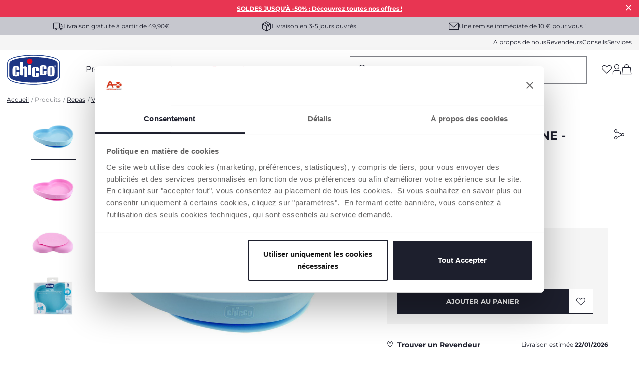

--- FILE ---
content_type: text/html;charset=UTF-8
request_url: https://www.chicco.fr/produits/repas/vaisselle-b%C3%A9b%C3%A9/assiettes-et-couverts/assiette-coeur-silicone---9m%2B-8058664127542-00010217200000.html
body_size: 40344
content:
<!DOCTYPE html>
<html lang="fr">
<head>
<!--[if gt IE 9]><!-->
<script>//common/scripts.isml</script>
<script defer type="text/javascript" src="/on/demandware.static/Sites-Chicco-France-Site/-/fr_FR/v1768700851067/js/main.js"></script>

    <script defer type="text/javascript" src="/on/demandware.static/Sites-Chicco-France-Site/-/fr_FR/v1768700851067/js/productDetail.js"
        
        >
    </script>

    <script defer type="text/javascript" src="/on/demandware.static/Sites-Chicco-France-Site/-/fr_FR/v1768700851067/js/klarnaOsm.js"
        
        >
    </script>





    <script async src="https://eu-library.klarnaservices.com/lib.js" data-client-id="5cb34a74-19fb-56be-b510-7f1021fda615"></script>

<!--<![endif]-->





    <link rel="canonical" href="https://www.chicco.fr/produits/repas/vaisselle-b%C3%A9b%C3%A9/assiettes-et-couverts/assiette-coeur-silicone---9m%2B-8058664127542-00010217200000.html"/>

<meta charset=UTF-8>

<meta http-equiv="x-ua-compatible" content="ie=edge">

<meta name="viewport" content="width=device-width, initial-scale=1">





  <title>Assiette Coeur Silicone - 9M+</title>


<meta name="description" content="Il piatto cuore in silicone con ventosa di Chicco rende semplice l'alimentazione grazie alla base anti ribaltamento | Sito e Shop Ufficiale Chicco."/>
<meta name="keywords" content="Chicco.fr"/>

<link rel="alternate" hreflang="it-IT" href="https://www.chicco.it/prodotti/pappa/stoviglie/piatti-e-posate/piatto-cuore-in-silicone-con-ventosa-8058664127542-00010217200000.html" />

<link rel="alternate" hreflang="fr-FR" href="https://www.chicco.fr/produits/repas/vaisselle-b%C3%A9b%C3%A9/assiettes-et-couverts/assiette-coeur-silicone---9m%2B-8058664127542-00010217200000.html" />

<link rel="alternate" hreflang="fr-BE" href="https://www.chicco.be/fr/produits/repas/vaisselle-bebe/assiettes-et-couverts/assiette-coeur-silicone---9m%2B-8058664127542-00010217200000.html" />

<link rel="alternate" hreflang="nl-BE" href="https://www.chicco.be/nl/producten/maaltijd/kinderservies/borden-en-bestek/bord-hart-siliconen-9m%2B--8058664127542-00010217200000.html" />

<link rel="alternate" hreflang="es-ES" href="https://www.chicco.es/productos/alimentacion/menaje-infantil/platos-y-cubiertos/plato-facil-8058664127542-00010217200000.html" />

<link rel="alternate" hreflang="pt-PT" href="https://www.chicco.pt/produtos/hora-da-papa/a-mesa/pratos-e-talheres/prato-heart-em-silicone-com-ventosa-8058664127542-00010217200000.html" />

<link rel="alternate" hreflang="es-AR" href="https://www.chicco.com.ar/productos/alimentacion/vajilla/platos-y-cubiertos/plato-silicona-corazon-8058664127542-00010217200000.html" />

<link rel="alternate" hreflang="pl-PL" href="https://www.chicco.pl/produkty/karmienie/naczynia-dla-najm%C5%82odszych/talerze-i-sztu%C4%87ce/talerz-silikonowy-serce-9m--8058664127542-00010217200000.html" />

<link rel="alternate" hreflang="nl-NL" href="https://www.chicco.nl/produits/repas/vaisselle-bebe/assiettes-et-couverts/easy-plate-8058664127542-00010217200000.html" />

<link rel="alternate" hreflang="de-CH" href="https://www.chicco.ch/de/produkte/mahlzeiten/geschirr/baby--und-kindergeschirr/silikonteller-herz-mit-saugfu%C3%9F-8058664127542-00010217200000.html" />

<link rel="alternate" hreflang="it-CH" href="https://www.chicco.ch/it/prodotti/pappa/stoviglie/set-pappa-svezzamento%3A-piattini-e-posate-per-bambini/piatto-cuore-in-silicone-con-ventosa-8058664127542-00010217200000.html" />

<link rel="alternate" hreflang="fr-CH" href="https://www.chicco.ch/fr/produits/repas/vaisselle-bebe/assiettes-et-couverts/assiette-c%C5%93ur-en-silicone-avec-ventouse-9m--8058664127542-00010217200000.html" />

<link rel="alternate" hreflang="de-DE" href="https://www.chicco.de/produkte/mahlzeiten/geschirr/baby--und-kindergeschirr/silikonteller-herz-mit-saugfu%C3%9F-8058664127542-00010217200000.html" />

<link rel="alternate" hreflang="es-MX" href="https://www.chicco.com.mx/productos/alimentacion/vajilla-infantil%3A-sets--platos-y-cubiertos/platos-y-accesorios/plato-facil-8058664127542-00010217200000.html" />

<link rel="alternate" hreflang="ru-RU" href="https://www.chicco.ru/tovary/kormlenie/posuda/tarelki-i-stolovye-pribory/lyogkaya-tarelka-8058664127542-00010217200000.html" />

<meta property="og:type" content="website" />

<meta property="og:title" content="Assiette Coeur Silicone - 9M+" />

<meta property="og:locale" content="fr_FR" />

<meta property="twitter:card" content="summary_large_image" />

<meta property="og:description" content="Il piatto cuore in silicone con ventosa di Chicco rende semplice l'alimentazione grazie alla base anti ribaltamento | Sito e Shop Ufficiale Chicco." />

<meta property="image" content="https://cdn.artsana.com/assets/chicco/images/00010217200000_000_01_1654875384_1280x1280.jpeg?ts=1655048593595" />

<meta property="og:url" content="https://www.chicco.fr/produits/repas/vaisselle-b%C3%A9b%C3%A9/assiettes-et-couverts/assiette-coeur-silicone---9m%2B-8058664127542-00010217200000.html" />










<link rel="apple-touch-icon" sizes="57x57" href="/on/demandware.static/Sites-Chicco-France-Site/-/default/dwe8a23055/images/favicons/apple-icon-57x57.png" />
<link rel="apple-touch-icon" sizes="60x60" href="/on/demandware.static/Sites-Chicco-France-Site/-/default/dw13972ea6/images/favicons/apple-icon-60x60.png" />
<link rel="apple-touch-icon" sizes="72x72" href="/on/demandware.static/Sites-Chicco-France-Site/-/default/dw6c63cec4/images/favicons/apple-icon-72x72.png" />
<link rel="apple-touch-icon" sizes="76x76" href="/on/demandware.static/Sites-Chicco-France-Site/-/default/dw96a45e20/images/favicons/apple-icon-76x76.png" />
<link rel="apple-touch-icon" sizes="114x114" href="/on/demandware.static/Sites-Chicco-France-Site/-/default/dwc921acb7/images/favicons/apple-icon-114x114.png" />
<link rel="apple-touch-icon" sizes="120x120" href="/on/demandware.static/Sites-Chicco-France-Site/-/default/dw9493d2d4/images/favicons/apple-icon-120x120.png" />
<link rel="apple-touch-icon" sizes="144x144" href="/on/demandware.static/Sites-Chicco-France-Site/-/default/dw8fde2d16/images/favicons/apple-icon-144x144.png" />
<link rel="apple-touch-icon" sizes="152x152" href="/on/demandware.static/Sites-Chicco-France-Site/-/default/dwd2da69d0/images/favicons/apple-icon-152x152.png" />
<link rel="apple-touch-icon" sizes="180x180" href="/on/demandware.static/Sites-Chicco-France-Site/-/default/dw91170513/images/favicons/apple-icon-180x180.png" />
<link rel="icon" type="image/png" sizes="192x192"  href="/on/demandware.static/Sites-Chicco-France-Site/-/default/dw29406ca3/images/favicons/android-icon-192x192.png" />
<link rel="icon" type="image/png" sizes="32x32" href="/on/demandware.static/Sites-Chicco-France-Site/-/default/dw64a6a328/images/favicons/favicon-32x32.png" />
<link rel="icon" type="image/png" sizes="96x96" href="/on/demandware.static/Sites-Chicco-France-Site/-/default/dw255518af/images/favicons/favicon-96x96.png" />
<link rel="icon" type="image/png" sizes="16x16" href="/on/demandware.static/Sites-Chicco-France-Site/-/default/dwd3b3209d/images/favicons/favicon-16x16.png" />
<link rel="manifest" href="/on/demandware.static/Sites-Chicco-France-Site/-/default/dwc2e1b732/images/favicons/manifest.json" />
<meta name="msapplication-TileColor" content="#ffffff" />
<meta name="msapplication-TileImage" content="/on/demandware.static/Sites-Chicco-France-Site/-/default/dw0ebc0f5f/images/favicons/ms-icon-144x144.png" />
<meta name="theme-color" content="#ffffff" />






<link rel="stylesheet" href="/on/demandware.static/Sites-Chicco-France-Site/-/fr_FR/v1768700851067/css/global.css" />
<link rel="stylesheet prefetch" href="https://cdnjs.cloudflare.com/ajax/libs/tiny-slider/2.9.2/tiny-slider.css">

    <link rel="stylesheet" href="/on/demandware.static/Sites-Chicco-France-Site/-/fr_FR/v1768700851067/css/product/detail.css"  />

<script>
    window.artObj={};
</script>




<script>

window.pageAction = 'productshow';
function gtmHasLoaded(){
    window.dataLayer = window.dataLayer || [];
    window.gtmEnabled = false;
    window.gtmGA4Enabled = true;
    var orderId = -1;
    var dataLayerEvent = false;
    var ga4DataLayerEvent = {"event":"view_item","event_data":{"currencyCode":"EUR","items":[{"item_name":"assiette_coeur_silicone___9m+","item_category4":"available","coupon":"","item_id":"00010217100000M","item_variant":"00010217200000","item_size":"000","quantity":1,"listing_name":"assiettes_et_couverts","item_category":"nursing","price":13.19,"discount":3.3,"item_brand":"chicco_FR","item_age":"9m+","promotion_name":"soldes","promotion_id":"soldes_janvier_26_nursing-promo_shipping_free","item_category2":""}]}};

    // In all cases except Order Confirmation, the data layer should be pushed, so default to that case
    var pushDataLayer = true;
    if (pageAction === 'orderconfirm') {
        // As of now, the correction is for order confirmation only
        if (dataLayerEvent) {
            orderId = getOrderId(dataLayerEvent);
        } else {
            orderId = getGA4OrderId(ga4DataLayerEvent);
        }

        var ordersPushedToGoogle = getOrdersPushedToGoogle();
        var orderHasBeenPushedToGoogleResponse = orderHasBeenPushedToGoogle(orderId, ordersPushedToGoogle);
        if (orderHasBeenPushedToGoogleResponse) {
            // If the data has already been sent, let's not push it again.
            pushDataLayer = false;
        }
    }

    if (pushDataLayer) {
        if (dataLayerEvent) {
            dataLayer.push(dataLayerEvent);
        }

        // Handling of GTM checkout events -> these events are built at backend and pushed into datalayer from this script
        if (ga4DataLayerEvent && (pageAction == "cartshow" || pageAction == "checkoutbegin" || pageAction == 'orderconfirm')) {
            dataLayer.push(ga4DataLayerEvent);
        }

        // If both events active, clear first ecommerce object to prevent events affecting one another
        if (dataLayerEvent && ga4DataLayerEvent) {
            dataLayer.push({ ecommerce: null });
        }

        /* GTM Product Impression Event logic moved */

        if (pageAction === 'orderconfirm') {
            // Add the orderId to the array of orders that is being stored in localStorage
            ordersPushedToGoogle.push(orderId);
            // The localStorage is what is used to prevent the duplicate send from mobile platforms
            window.localStorage.setItem('ordersPushedToGoogle', JSON.stringify(ordersPushedToGoogle));
        }
    }
}
    function getOrderId(dataLayer) {
        if ('ecommerce' in dataLayer) {
            if ('purchase' in dataLayer.ecommerce && 'actionField' in dataLayer.ecommerce.purchase &&
                'id' in dataLayer.ecommerce.purchase.actionField) {
                return dataLayer.ecommerce.purchase.actionField.id;
            }
        }

        return -1;
    }

    function getGA4OrderId(dataLayer) {
        if ('purchase' in dataLayer && 'transaction_id' in dataLayer.purchase.event_data) {
            return dataLayer.purchase.event_data.transaction_id;
        }

        return -1;
    }

    function getOrdersPushedToGoogle() {
        var ordersPushedToGoogleString = window.localStorage.getItem('ordersPushedToGoogle');
        if (ordersPushedToGoogleString && ordersPushedToGoogleString.length > 0) {
            return JSON.parse(ordersPushedToGoogleString);
        }

        return [];
    }

    function orderHasBeenPushedToGoogle(orderId, ordersPushedToGoogle) {
        if (orderId && orderId != -1) {
            for (var index = 0; index < ordersPushedToGoogle.length; index++) {
                if (ordersPushedToGoogle[index] === orderId) {
                    return true;
                }
            }
        }

        return false;
    }

    if (!!window.google_tag_manager) {
        // Google Tag Manager has already been loaded
        gtmHasLoaded();
    } else {
        window.addEventListener('gtm_loaded', function () {
            // Google Tag Manager has been loaded
            gtmHasLoaded();
        });
    }


</script>


<script>
    window.dataLayer = window.dataLayer || [];
    dataLayer.push({"event":"wSetup","area":"e-commerce","function":"product","logged_in":false,"user_id":"","email_hashed":"not_logged","last_purchase_date":"","currency":"EUR","wishlistTotalValue":"0","ss_event_id":"1768703987665.iayqzp6gomb","macro_category":"nursing","micro_category":"repas","item_category":"vaisselle-bébé","cart_total_items":"0","service_type":"","loyalty_card":"not_logged","points":"not_logged","ambiente":"production","nr_item_available":"","language":"FR","country":"FR"});
</script>

<div id="customDataG4" hidden>
    {&quot;event&quot;:&quot;wSetup&quot;,&quot;area&quot;:&quot;e-commerce&quot;,&quot;function&quot;:&quot;product&quot;,&quot;logged_in&quot;:false,&quot;user_id&quot;:&quot;&quot;,&quot;email_hashed&quot;:&quot;not_logged&quot;,&quot;last_purchase_date&quot;:&quot;&quot;,&quot;currency&quot;:&quot;EUR&quot;,&quot;wishlistTotalValue&quot;:&quot;0&quot;,&quot;ss_event_id&quot;:&quot;1768703987665.iayqzp6gomb&quot;,&quot;macro_category&quot;:&quot;nursing&quot;,&quot;micro_category&quot;:&quot;repas&quot;,&quot;item_category&quot;:&quot;vaisselle-b&eacute;b&eacute;&quot;,&quot;cart_total_items&quot;:&quot;0&quot;,&quot;service_type&quot;:&quot;&quot;,&quot;loyalty_card&quot;:&quot;not_logged&quot;,&quot;points&quot;:&quot;not_logged&quot;,&quot;ambiente&quot;:&quot;production&quot;,&quot;nr_item_available&quot;:&quot;&quot;,&quot;language&quot;:&quot;FR&quot;,&quot;country&quot;:&quot;FR&quot;}
</div>



    <meta name="google-site-verification" content="XC4p_Ouqi0TjoaOwgqVGAzX48MKXZBERlTKe-Dt0PTE" />

<!-- End Google Tag Manager -->



<!-- Begin Interaction Studio Script -->
<script type="text/javascript" async src="//cdn.evgnet.com/beacon/artsanaspa/chiccofrance/scripts/evergage.min.js"></script>
<!-- End Interaction Studio Script -->


<!-- Structured Data Begin -->





<!-- Structured Data End -->



    <script id="Cookiebot" src="https://consent.cookiebot.com/uc.js" data-cbid="565ffd5e-b09b-4be7-8023-565f9bb96210" type="text/javascript" data-consentmode="disabled" async></script>

<script type="text/javascript">//<!--
/* <![CDATA[ (head-active_data.js) */
var dw = (window.dw || {});
dw.ac = {
    _analytics: null,
    _events: [],
    _category: "",
    _searchData: "",
    _anact: "",
    _anact_nohit_tag: "",
    _analytics_enabled: "true",
    _timeZone: "Europe/Paris",
    _capture: function(configs) {
        if (Object.prototype.toString.call(configs) === "[object Array]") {
            configs.forEach(captureObject);
            return;
        }
        dw.ac._events.push(configs);
    },
	capture: function() { 
		dw.ac._capture(arguments);
		// send to CQ as well:
		if (window.CQuotient) {
			window.CQuotient.trackEventsFromAC(arguments);
		}
	},
    EV_PRD_SEARCHHIT: "searchhit",
    EV_PRD_DETAIL: "detail",
    EV_PRD_RECOMMENDATION: "recommendation",
    EV_PRD_SETPRODUCT: "setproduct",
    applyContext: function(context) {
        if (typeof context === "object" && context.hasOwnProperty("category")) {
        	dw.ac._category = context.category;
        }
        if (typeof context === "object" && context.hasOwnProperty("searchData")) {
        	dw.ac._searchData = context.searchData;
        }
    },
    setDWAnalytics: function(analytics) {
        dw.ac._analytics = analytics;
    },
    eventsIsEmpty: function() {
        return 0 == dw.ac._events.length;
    }
};
/* ]]> */
// -->
</script>
<script type="text/javascript">//<!--
/* <![CDATA[ (head-cquotient.js) */
var CQuotient = window.CQuotient = {};
CQuotient.clientId = 'bjjj-Chicco-France';
CQuotient.realm = 'BJJJ';
CQuotient.siteId = 'Chicco-France';
CQuotient.instanceType = 'prd';
CQuotient.locale = 'fr_FR';
CQuotient.fbPixelId = '__UNKNOWN__';
CQuotient.activities = [];
CQuotient.cqcid='';
CQuotient.cquid='';
CQuotient.cqeid='';
CQuotient.cqlid='';
CQuotient.apiHost='api.cquotient.com';
/* Turn this on to test against Staging Einstein */
/* CQuotient.useTest= true; */
CQuotient.useTest = ('true' === 'false');
CQuotient.initFromCookies = function () {
	var ca = document.cookie.split(';');
	for(var i=0;i < ca.length;i++) {
	  var c = ca[i];
	  while (c.charAt(0)==' ') c = c.substring(1,c.length);
	  if (c.indexOf('cqcid=') == 0) {
		CQuotient.cqcid=c.substring('cqcid='.length,c.length);
	  } else if (c.indexOf('cquid=') == 0) {
		  var value = c.substring('cquid='.length,c.length);
		  if (value) {
		  	var split_value = value.split("|", 3);
		  	if (split_value.length > 0) {
			  CQuotient.cquid=split_value[0];
		  	}
		  	if (split_value.length > 1) {
			  CQuotient.cqeid=split_value[1];
		  	}
		  	if (split_value.length > 2) {
			  CQuotient.cqlid=split_value[2];
		  	}
		  }
	  }
	}
}
CQuotient.getCQCookieId = function () {
	if(window.CQuotient.cqcid == '')
		window.CQuotient.initFromCookies();
	return window.CQuotient.cqcid;
};
CQuotient.getCQUserId = function () {
	if(window.CQuotient.cquid == '')
		window.CQuotient.initFromCookies();
	return window.CQuotient.cquid;
};
CQuotient.getCQHashedEmail = function () {
	if(window.CQuotient.cqeid == '')
		window.CQuotient.initFromCookies();
	return window.CQuotient.cqeid;
};
CQuotient.getCQHashedLogin = function () {
	if(window.CQuotient.cqlid == '')
		window.CQuotient.initFromCookies();
	return window.CQuotient.cqlid;
};
CQuotient.trackEventsFromAC = function (/* Object or Array */ events) {
try {
	if (Object.prototype.toString.call(events) === "[object Array]") {
		events.forEach(_trackASingleCQEvent);
	} else {
		CQuotient._trackASingleCQEvent(events);
	}
} catch(err) {}
};
CQuotient._trackASingleCQEvent = function ( /* Object */ event) {
	if (event && event.id) {
		if (event.type === dw.ac.EV_PRD_DETAIL) {
			CQuotient.trackViewProduct( {id:'', alt_id: event.id, type: 'raw_sku'} );
		} // not handling the other dw.ac.* events currently
	}
};
CQuotient.trackViewProduct = function(/* Object */ cqParamData){
	var cq_params = {};
	cq_params.cookieId = CQuotient.getCQCookieId();
	cq_params.userId = CQuotient.getCQUserId();
	cq_params.emailId = CQuotient.getCQHashedEmail();
	cq_params.loginId = CQuotient.getCQHashedLogin();
	cq_params.product = cqParamData.product;
	cq_params.realm = cqParamData.realm;
	cq_params.siteId = cqParamData.siteId;
	cq_params.instanceType = cqParamData.instanceType;
	cq_params.locale = CQuotient.locale;
	
	if(CQuotient.sendActivity) {
		CQuotient.sendActivity(CQuotient.clientId, 'viewProduct', cq_params);
	} else {
		CQuotient.activities.push({activityType: 'viewProduct', parameters: cq_params});
	}
};
/* ]]> */
// -->
</script>


   <script type="application/ld+json">
        {"@context":"http://schema.org/","@type":"Product","name":"Assiette Coeur Silicone - 9M+","description":null,"mpn":"00010217200000","sku":"00010217200000","brand":{"@type":"Brand","name":"CHICCO"},"image":["https://cdn.artsana.com/assets/chicco/images/00010217200000_000_01_1654875384_1280x1280.jpeg?ts=1655048593595","https://cdn.artsana.com/assets/chicco/powerimages/00010217100000_000_weaning_plates_cutlery_and_accessories_easy_plate_1_1280x1280.jpeg?ts=1654925304906","https://cdn.artsana.com/assets/chicco/powerimages/00010217100000_000_weaning_plates_cutlery_and_accessories_easy_plate_3_1280x1280.jpeg?ts=1654925317425","https://cdn.artsana.com/assets/chicco/powerimages/00010217100000_000_weaning_plates_cutlery_and_accessories_easy_plate_4_1280x1280.jpeg?ts=1654925306261"],"offers":{"url":"https://www.chicco.fr/produits/repas/vaisselle-b%C3%A9b%C3%A9/assiettes-et-couverts/assiette-coeur-silicone---9m%2B-8058664127542-00010217200000.html","@type":"Offer","priceCurrency":"EUR","price":"13.19","availability":"http://schema.org/InStock"}}
    </script>


</head>
<body>
<div class="interactionStudio d-none" data-interaction-studio="{}"></div>

<!-- Google Tag Manager -->
<script>(function(w,d,s,l,i){w[l]=w[l]||[];w[l].push({'gtm.start':
new Date().getTime(),event:'gtm.js'});var f=d.getElementsByTagName(s)[0],
j=d.createElement(s),dl=l!='dataLayer'?'&l='+l:'';j.async=true;j.src=
'https://www.googletagmanager.com/gtm.js?id='+i+dl;

j.addEventListener('load', function() {
  var _ge = new CustomEvent('gtm_loaded', { bubbles: true });
  d.dispatchEvent(_ge);
});
f.parentNode.insertBefore(j,f);
})(window,document,'script','dataLayer','GTM-KDRDNDD');</script>

<!-- Google Tag Manager (noscript) -->
<noscript><iframe src="https://www.googletagmanager.com/ns.html?id=GTM-KDRDNDD"
height="0" width="0" style="display:none;visibility:hidden"></iframe></noscript>
<!-- End Google Tag Manager (noscript) -->

<div class="page" data-action="Product-Show" data-querystring="pid=00010217200000" >
<header data-section="header">
    <div class="headerBannerServicesContainer">
        <div class="header-banner slide-up d-none">
            <script>
                var hide_header_banner = window.sessionStorage.getItem('hide_header_banner');
                if (hide_header_banner==null){
                    var banner = document.getElementsByClassName("header-banner");
                    for (var i = 0; i < banner.length; i++) {
                        banner.item(i).classList.remove('d-none');
                    }
                }
            </script>
            
	 


	<div class="mini-banner-top" data-section="header/promotion bar">
<div class="html-slot-container">
    
        
            <p
data-view_promotion=""
data-promotion_name="soldes-janvier-26-hg"
data-creative_name="no_creative"
data-creative_slot="hellobar">

</p>

<p style="text-align: center;"><strong><a href="https://www.chicco.fr/soldes.html">SOLDES JUSQU'À -50% : Découvrez toutes nos offres !</a></strong></p>
        
        <div class="close-button">
            <button type="button" class="close" aria-label="Close">
                <i role="button" aria-label="icon-close" tabindex="0" class="icon-close p-1 mx-n1"></i>
            </button>
        </div>
    
</div>
</div> 
	
            <div class="close-button">
                <button type="button" class="close" aria-label="Close">
                    <i role="button" aria-label="icon-close" tabindex="0" class="icon-close p-1 mx-n1"></i>
                </button>
            </div>
        </div>
        <div class="header-services" data-section="header/service bar">
            <div class="services-wrap container">
                
                
    
    <div class="content-asset"><!-- dwMarker="content" dwContentID="ac75bfff332cdc8394dd24b702" -->
        <span class="font-xs"><i class="icon-delivery"></i>Livraison gratuite à partir de 49,90€</span>
<span class="font-xs"><i class="icon-pacco"></i>Livraison en 3-5 jours ouvrés</span>
<span class="subscribe-newsletter-header" data-toggle="modal" data-target="#subscribeNewsletterModal"><i class="icon-mail"></i><a href="javascript:void(0);" class="not-link text-decoration-underline">Une remise immédiate de 10 € pour vous !</a></span>
    </div> <!-- End content-asset -->



            </div>
        </div>
        <div class="header-mini-menu">
            <div class="mini-menu-wrap container" data-section="header/menu/secondary">
                
    
    <div class="content-asset"><!-- dwMarker="content" dwContentID="61a7a3546a24e6eeabd07287e0" -->
        <a data-menu="a propos" href="https://www.chicco.fr/a-propos.html">A propos de nous</a>
<a data-menu="revendeurs" href="https://www.chicco.fr/revendeurs">Revendeurs</a>
<a data-menu="conseils" href="https://www.chicco.fr/conseils.html">Conseils</a>
<a data-menu="services" href="https://www.chicco.fr/services.html">Services</a>
    </div> <!-- End content-asset -->



            </div>
        </div>
    </div>

    <nav role="navigation" class="relativeContainer">
            <div class="header container" data-section="header/menu/main" >
                <div class="row">
                    <div class="col-12">

                        <div class="header-wrapper">

                            <a data-menu="home" class="logo-home" href="/"
                                title="Chicco.fr - Accueil"
                                data-gtmlabel="logo">
                                <img height="60" width="106.42" src="/on/demandware.static/Sites-Chicco-France-Site/-/default/dw8661fd89/images/logo.svg" alt="Chicco.fr" />
                            </a>

                            

                                <div class="main-menu" id="sg-navbar-collapse">
                                    <div class="container">
                                        <div class="row">
                                            

<nav class="navbar navbar-expand-md bg-inverse col-12">
    <div class="menu-group main-header" role="navigation">
        <ul class="nav navbar-nav" role="menu" aria-labelledby="menuToggle">
            
                
                    
                        <li class="nav-item dropdown" data-type='products' role="presentation">
                            <a data-menu="produits" title="Produits" href="javascript:void(0);" id="produits" class="not-link open-menu nav-link dropdown-toggle" role="button" data-toggle="dropdown" aria-haspopup="true" aria-expanded="false" tabindex="0">Produits</a>
                        </li>
                    
                
                    
                        <li class="nav-item dropdown" data-type='clothing' role="presentation">
                            <a data-menu="v&ecirc;tements" title="V&ecirc;tements" href="javascript:void(0);" id="v&ecirc;tements" class="not-link open-menu nav-link dropdown-toggle" role="button" data-toggle="dropdown" aria-haspopup="true" aria-expanded="false" tabindex="0">V&ecirc;tements</a>
                        </li>
                    
                
                    
                        <li class="nav-item dropdown" data-type='shoes' role="presentation">
                            <a data-menu="chaussures" title="Chaussures" href="javascript:void(0);" id="chaussures" class="not-link open-menu nav-link dropdown-toggle" role="button" data-toggle="dropdown" aria-haspopup="true" aria-expanded="false" tabindex="0">Chaussures</a>
                        </li>
                    
                
                    
                        <li class="nav-item" data-type='null'>
                            <a class="nav-link" title="Promotions" href="/promotions"><span class="text-primary-red">Promotions</span></a>
                        </li>
                    
                
            
            
            

        </ul>
    </div>
</nav>


    <div class="menu-overlay full-width">
    <div class="container">
        <div class="row">
            <!-- HEADER MOBILE (LOGO, NAVIGATION), CATEGORIE PRIMO LIVELLO ON MOBILE -->
            

<!-- HEADER MOBILE (LOGO, NAVIGAZIONE) questo viene popolato dinamicamente con js -->
<div class="mobile-header w-100">
    <a data-menu="home" class="logo-home" href="https://www.chicco.fr/" title="Chicco.fr - Accueil" data-gtmlabel="logo">
        <img src="/on/demandware.static/Sites-Chicco-France-Site/-/default/dw8661fd89/images/logo.svg" alt="Chicco.fr" />
    </a>
    <i role="button" tabindex="0" data-level='first' data-menu="" data-name='' class="p-1 mx-n1 icon-arrow-left previous-menu"></i>
    <span class="previous-menu"></span>
    <i role="button" tabindex="0" class="icon-close close-menu" data-menu="menu"></i>
</div>

<!-- CATEGORIE PRIMO LIVELLO ON MOBILE -->
<div class="col-xs-12 col-sm-12 col-md-3 col-12 hide-on-desktop hide-on-mobile menu-first-level standard">
    <ul>
        
            
                
                    <li role="button" tabindex="0" data-menu="produits" class="open-menu menu-first-level-li" data-type='products' data-name='Produits'>Produits<i class="icon-arrow-right"></i></li>
                
            
                
                    <li role="button" tabindex="0" data-menu="v&ecirc;tements" class="open-menu menu-first-level-li" data-type='clothing' data-name='V&ecirc;tements'>V&ecirc;tements<i class="icon-arrow-right"></i></li>
                
            
                
                    <li role="button" tabindex="0" data-menu="chaussures" class="open-menu menu-first-level-li" data-type='shoes' data-name='Chaussures'>Chaussures<i class="icon-arrow-right"></i></li>
                
            
                
                    <li class="link menu-first-level-li"><a title="Promotions" data-menu="promotions" href="/promotions"><span class="text-primary-red">Promotions</span></a></li>
                
            
        
    </ul>

    <div class="mini-menu-wrap">
        
    
    <div class="content-asset"><!-- dwMarker="content" dwContentID="61a7a3546a24e6eeabd07287e0" -->
        <a data-menu="a propos" href="https://www.chicco.fr/a-propos.html">A propos de nous</a>
<a data-menu="revendeurs" href="https://www.chicco.fr/revendeurs">Revendeurs</a>
<a data-menu="conseils" href="https://www.chicco.fr/conseils.html">Conseils</a>
<a data-menu="services" href="https://www.chicco.fr/services.html">Services</a>
    </div> <!-- End content-asset -->


    </div>

    
    
    <div class="content-asset"><!-- dwMarker="content" dwContentID="f1a0b4ab88de951af9d8c6d98f" -->
        <p class="font-sm my-4 pt-2 d-flex align-items-center"><a class="font-weight-semibold text-decoration-none text-primary subscribe-newsletter-header" href="/" data-toggle="modal" data-target="#subscribeNewsletterModal"><i class="icon-mail mr-2">&nbsp;</i>10€ de réduction pour vous</a></p>
    </div> <!-- End content-asset -->




    
    
    
    

</div>


            
                
                    
                         <!-- CATEGORIE SECONDO E TERZO LIVELLO PRODOTTI -->
                        
    <!-- CATEGORIE SECONDO LIVELLO PRODOTTI ON DESKTOP -->
    <div class="col-xs-12 col-sm-12 col-md-3 col-12 hide-on-desktop hide-on-mobile menu-second-level standard" data-type="products">
        <ul>
            
                <li role="button" tabindex="0" data-menu="produits^sommeil_et_d&eacute;tente"
                    class="open-menu"
                    data-name="produits-sommeil_et_d&eacute;tente">
                    <img data-src="/on/demandware.static/-/Sites-catalog-france-chicco-storefront/fr_FR/dw668aea8c/menu-mobile-hg/n2m-forever-vignette.png"
                        alt="Sommeil et D&eacute;tente" class="cat-image lazy" />
                    Sommeil et D&eacute;tente <i class="icon-arrow-right"></i>
                </li>
            
                <li role="button" tabindex="0" data-menu="produits^voyage_et_promenade"
                    class="open-menu"
                    data-name="produits-voyage_et_promenade">
                    <img data-src="/on/demandware.static/-/Sites-catalog-france-chicco-storefront/fr_FR/dw9b593966/menu-mobile-hg/bellagio-trio-category-vignette.png"
                        alt="Voyage et Promenade" class="cat-image lazy" />
                    Voyage et Promenade <i class="icon-arrow-right"></i>
                </li>
            
                <li role="button" tabindex="0" data-menu="produits^repas"
                    class="open-menu"
                    data-name="produits-repas">
                    <img data-src="/on/demandware.static/-/Sites-catalog-france-chicco-storefront/fr_FR/dw159d021c/menu-mobile-hg/polly-armonia-vignette.png"
                        alt="Repas" class="cat-image lazy" />
                    Repas <i class="icon-arrow-right"></i>
                </li>
            
                <li role="button" tabindex="0" data-menu="produits^allaitement_et_succion"
                    class="open-menu"
                    data-name="produits-allaitement_et_succion">
                    <img data-src="/on/demandware.static/-/Sites-catalog-france-chicco-storefront/fr_FR/dw99be7d81/menu-mobile-hg/biberons-vignette.png"
                        alt="Allaitement et Succion" class="cat-image lazy" />
                    Allaitement et Succion <i class="icon-arrow-right"></i>
                </li>
            
                <li role="button" tabindex="0" data-menu="produits^grossesse_et_naissance"
                    class="open-menu"
                    data-name="produits-grossesse_et_naissance">
                    <img data-src="/on/demandware.static/-/Sites-catalog-france-chicco-storefront/fr_FR/dw8750da45/menu-mobile-hg/007518_100_150331_02.png"
                        alt="Grossesse et Naissance" class="cat-image lazy" />
                    Grossesse et Naissance <i class="icon-arrow-right"></i>
                </li>
            
                <li role="button" tabindex="0" data-menu="produits^hygi&egrave;ne_et_sant&eacute;"
                    class="open-menu"
                    data-name="produits-hygi&egrave;ne_et_sant&eacute;">
                    <img data-src="/on/demandware.static/-/Sites-catalog-france-chicco-storefront/fr_FR/dw0422ad91/menu-mobile-hg/vignette-cuddle.png"
                        alt="Hygi&egrave;ne et Sant&eacute;" class="cat-image lazy" />
                    Hygi&egrave;ne et Sant&eacute; <i class="icon-arrow-right"></i>
                </li>
            
                <li role="button" tabindex="0" data-menu="produits^jouets"
                    class="open-menu"
                    data-name="produits-jouets">
                    <img data-src="/on/demandware.static/-/Sites-catalog-france-chicco-storefront/fr_FR/dwf8450378/menu-mobile-hg/009604_000_191114_00.png"
                        alt="Jouets" class="cat-image lazy" />
                    Jouets <i class="icon-arrow-right"></i>
                </li>
            
                <li role="button" tabindex="0" data-menu="produits^baby_box"
                    class="open-menu"
                    data-name="produits-baby_box">
                    <img data-src="/on/demandware.static/-/Sites-catalog-france-chicco-storefront/fr_FR/dwd5e005ac/menu-mobile-hg/BABY_BOX_135X135px.png"
                        alt="Baby Box" class="cat-image lazy" />
                    Baby Box <i class="icon-arrow-right"></i>
                </li>
            

            
    
    <div class="content-asset"><!-- dwMarker="content" dwContentID="39afa08cd7f9c4593a629c9798" -->
        <ul>
<li class="link"><a class="text-decoration-none d-flex align-items-center w-100" data-menu="produits/pieces de rechange" href="https://www.chicco.fr/pieces-de-rechange.html"><img alt="" class="cat-image" src="https://www.chicco.fr/on/demandware.static/-/Sites-Chicco-France-Library/fr_FR/dw0097ff97/site/menu/hg/regali-solidali.png" title="" />Pieces de rechange</a></li>	
<li class="link"><a class="text-decoration-none d-flex align-items-center w-100" data-menu="produits/carte cadeau" href="https://www.chicco.fr/carte-cadeau.html"><img alt="" class="cat-image" src="https://www.chicco.fr/on/demandware.static/-/Sites-Chicco-France-Library/fr_FR/dw52324ef8/site/menu/hg/icone_carte_cadeau_200x200.png" title="" /> Carte cadeau </a></li>
</ul>
    </div> <!-- End content-asset -->


        </ul>
    </div>

    <!-- CATEGORIE TERZO LIVELLO PRODOTTI -->
    <div class="pb-5 col-xs-12 col-sm-12 col-md-6 col-12 pl-4 category-standard main hide-on-desktop hide-on-mobile">
        <div class="menu-third-level">
            
                
                    
                        <ul data-parent="produits-sommeil_et_d&eacute;tente">

                            <li class="title third-level-item">
                                <a data-menu="produits/sommeil et d&eacute;tente/berceaux b&eacute;b&eacute;"
                                    href="https://www.chicco.fr/produits/sommeil-et-d%C3%A9tente/berceaux" title="Berceaux b&eacute;b&eacute;"
                                    data-name="produits^sommeil_et_d&eacute;tente-berceaux_b&eacute;b&eacute;">Berceaux b&eacute;b&eacute;</a>
                            </li>

                            
                                
                                    <li class="four-level-item">
                                        <a data-menu="produits/sommeil et d&eacute;tente/berceaux b&eacute;b&eacute;/berceaux cododo next2me"
                                            href="/produits/sommeil-et-d%C3%A9tente/berceaux/berceaux-cododo-next2me" title="Berceaux Cododo Next2Me"
                                            data-name="produits^sommeil_et_d&eacute;tente-berceaux_b&eacute;b&eacute;&#35;berceaux_cododo_next2me">
                                            Berceaux Cododo Next2Me
                                            
                                        </a>
                                    </li>
                                
                                    <li class="four-level-item">
                                        <a data-menu="produits/sommeil et d&eacute;tente/berceaux b&eacute;b&eacute;/berceaux et lits"
                                            href="/produits/sommeil-et-d%C3%A9tente/berceaux/berceaux-et-lits" title="Berceaux et Lits"
                                            data-name="produits^sommeil_et_d&eacute;tente-berceaux_b&eacute;b&eacute;&#35;berceaux_et_lits">
                                            Berceaux et Lits
                                            
                                        </a>
                                    </li>
                                
                                    <li class="four-level-item">
                                        <a data-menu="produits/sommeil et d&eacute;tente/berceaux b&eacute;b&eacute;/draps et linge de lit b&eacute;b&eacute;"
                                            href="/produits/sommeil-et-d%C3%A9tente/berceaux/draps-et-couvertures" title="Draps et linge de lit b&eacute;b&eacute;"
                                            data-name="produits^sommeil_et_d&eacute;tente-berceaux_b&eacute;b&eacute;&#35;draps_et_linge_de_lit_b&eacute;b&eacute;">
                                            Draps et linge de lit b&eacute;b&eacute;
                                            
                                        </a>
                                    </li>
                                
                                    <li class="four-level-item">
                                        <a data-menu="produits/sommeil et d&eacute;tente/berceaux b&eacute;b&eacute;/accessoires berceaux et lits"
                                            href="/produits/sommeil-et-d%C3%A9tente/berceaux/accessoires-berceaux-et-lits" title="Accessoires Berceaux et Lits"
                                            data-name="produits^sommeil_et_d&eacute;tente-berceaux_b&eacute;b&eacute;&#35;accessoires_berceaux_et_lits">
                                            Accessoires Berceaux et Lits
                                            
                                        </a>
                                    </li>
                                
                            
                        </ul>
                    
                        <ul data-parent="produits-sommeil_et_d&eacute;tente">

                            <li class="title third-level-item">
                                <a data-menu="produits/sommeil et d&eacute;tente/d&eacute;tente"
                                    href="https://www.chicco.fr/produits/sommeil-et-d%C3%A9tente/d%C3%A9tente" title="D&eacute;tente"
                                    data-name="produits^sommeil_et_d&eacute;tente-d&eacute;tente">D&eacute;tente</a>
                            </li>

                            
                                
                                    <li class="four-level-item">
                                        <a data-menu="produits/sommeil et d&eacute;tente/d&eacute;tente/transats et balancelles"
                                            href="/produits/sommeil-et-d%C3%A9tente/d%C3%A9tente/transats-et-balancelles" title="Transats et Balancelles"
                                            data-name="produits^sommeil_et_d&eacute;tente-d&eacute;tente&#35;transats_et_balancelles">
                                            Transats et Balancelles
                                            
                                        </a>
                                    </li>
                                
                                    <li class="four-level-item">
                                        <a data-menu="produits/sommeil et d&eacute;tente/d&eacute;tente/fauteuils et parcs"
                                            href="/produits/sommeil-et-d%C3%A9tente/d%C3%A9tente/fauteuils-et-parcs" title="Fauteuils et Parcs"
                                            data-name="produits^sommeil_et_d&eacute;tente-d&eacute;tente&#35;fauteuils_et_parcs">
                                            Fauteuils et Parcs
                                            
                                        </a>
                                    </li>
                                
                                    <li class="four-level-item">
                                        <a data-menu="produits/sommeil et d&eacute;tente/d&eacute;tente/tapis d'activit&eacute;"
                                            href="/produits/sommeil-et-d%C3%A9tente/d%C3%A9tente/tapis-d%27activit%C3%A9" title="Tapis d'Activit&eacute;"
                                            data-name="produits^sommeil_et_d&eacute;tente-d&eacute;tente&#35;tapis_d'activit&eacute;">
                                            Tapis d'Activit&eacute;
                                            
                                        </a>
                                    </li>
                                
                            
                        </ul>
                    
                        <ul data-parent="produits-sommeil_et_d&eacute;tente">

                            <li class="title third-level-item">
                                <a data-menu="produits/sommeil et d&eacute;tente/veilleuses et projecteurs"
                                    href="https://www.chicco.fr/produits/sommeil-et-d%C3%A9tente/veilleuses-et-projecteurs" title="Veilleuses et Projecteurs"
                                    data-name="produits^sommeil_et_d&eacute;tente-veilleuses_et_projecteurs">Veilleuses et Projecteurs</a>
                            </li>

                            
                                
                                    <li class="four-level-item">
                                        <a data-menu="produits/sommeil et d&eacute;tente/veilleuses et projecteurs/veilleuses"
                                            href="/produits/sommeil-et-d%C3%A9tente/veilleuses-et-projecteurs/veilleuses" title="Veilleuses"
                                            data-name="produits^sommeil_et_d&eacute;tente-veilleuses_et_projecteurs&#35;veilleuses">
                                            Veilleuses
                                            
                                        </a>
                                    </li>
                                
                                    <li class="four-level-item">
                                        <a data-menu="produits/sommeil et d&eacute;tente/veilleuses et projecteurs/mobiles"
                                            href="/produits/sommeil-et-d%C3%A9tente/veilleuses-et-projecteurs/mobiles" title="Mobiles"
                                            data-name="produits^sommeil_et_d&eacute;tente-veilleuses_et_projecteurs&#35;mobiles">
                                            Mobiles
                                            
                                        </a>
                                    </li>
                                
                                    <li class="four-level-item">
                                        <a data-menu="produits/sommeil et d&eacute;tente/veilleuses et projecteurs/projecteurs - boites &agrave; musique"
                                            href="/produits/sommeil-et-d%C3%A9tente/veilleuses-et-projecteurs/projecteur-boite-musique" title="Projecteurs - Boites &agrave; Musique"
                                            data-name="produits^sommeil_et_d&eacute;tente-veilleuses_et_projecteurs&#35;projecteurs_-_boites_&agrave;_musique">
                                            Projecteurs - Boites &agrave; Musique
                                            
                                        </a>
                                    </li>
                                
                            
                        </ul>
                    
                        <ul data-parent="produits-sommeil_et_d&eacute;tente">

                            <li class="title third-level-item">
                                <a data-menu="produits/sommeil et d&eacute;tente/ecoute b&eacute;b&eacute;"
                                    href="https://www.chicco.fr/produits/sommeil-et-d%C3%A9tente/ecoute-b%C3%A9b%C3%A9" title="Ecoute b&eacute;b&eacute;"
                                    data-name="produits^sommeil_et_d&eacute;tente-ecoute_b&eacute;b&eacute;">Ecoute b&eacute;b&eacute;</a>
                            </li>

                            
                        </ul>
                    

                    <ul data-parent="produits-sommeil_et_d&eacute;tente" class="mt-3 menu-third-level-linkto">
                        <li class="title">
                            <a data-menu="produits/sommeil et d&eacute;tente"
                                href="https://www.chicco.fr/produits/sommeil-et-d%C3%A9tente" title="Sommeil et D&eacute;tente"
                                data-name="produits^sommeil_et_d&eacute;tente">Voir Sommeil et D&eacute;tente</a>
                        </li>
                    </ul>
                
            
                
                    
                        <ul data-parent="produits-voyage_et_promenade">

                            <li class="title third-level-item">
                                <a data-menu="produits/voyage et promenade/promenade"
                                    href="https://www.chicco.fr/produits/voyage-et-promenade/promenade" title="Promenade"
                                    data-name="produits^voyage_et_promenade-promenade">Promenade</a>
                            </li>

                            
                                
                                    <li class="four-level-item">
                                        <a data-menu="produits/voyage et promenade/promenade/poussettes trio 3 en 1"
                                            href="/produits/voyage-et-promenade/promenade/poussettes-trio" title="Poussettes Trio 3 en 1"
                                            data-name="produits^voyage_et_promenade-promenade&#35;poussettes_trio_3_en_1">
                                            Poussettes Trio 3 en 1
                                            
                                        </a>
                                    </li>
                                
                                    <li class="four-level-item">
                                        <a data-menu="produits/voyage et promenade/promenade/poussettes duo 2 en 1"
                                            href="/produits/voyage-et-promenade/promenade/poussettes-duo" title="Poussettes Duo 2 en 1"
                                            data-name="produits^voyage_et_promenade-promenade&#35;poussettes_duo_2_en_1">
                                            Poussettes Duo 2 en 1
                                            
                                        </a>
                                    </li>
                                
                                    <li class="four-level-item">
                                        <a data-menu="produits/voyage et promenade/promenade/poussettes"
                                            href="/produits/voyage-et-promenade/promenade/poussettes" title="Poussettes"
                                            data-name="produits^voyage_et_promenade-promenade&#35;poussettes">
                                            Poussettes
                                            
                                        </a>
                                    </li>
                                
                                    <li class="four-level-item">
                                        <a data-menu="produits/voyage et promenade/promenade/nacelles"
                                            href="/produits/voyage-et-promenade/promenade/nacelles" title="Nacelles"
                                            data-name="produits^voyage_et_promenade-promenade&#35;nacelles">
                                            Nacelles
                                            
                                        </a>
                                    </li>
                                
                                    <li class="four-level-item">
                                        <a data-menu="produits/voyage et promenade/promenade/accessoires poussettes"
                                            href="/produits/voyage-et-promenade/promenade/accessoires-poussettes" title="Accessoires Poussettes"
                                            data-name="produits^voyage_et_promenade-promenade&#35;accessoires_poussettes">
                                            Accessoires Poussettes
                                            
                                        </a>
                                    </li>
                                
                                    <li class="four-level-item">
                                        <a data-menu="produits/voyage et promenade/promenade/sacs &agrave; langer"
                                            href="/produits/voyage-et-promenade/promenade/sacs-a-langer" title="Sacs &agrave; langer"
                                            data-name="produits^voyage_et_promenade-promenade&#35;sacs_&agrave;_langer">
                                            Sacs &agrave; langer
                                            
                                        </a>
                                    </li>
                                
                                    <li class="four-level-item">
                                        <a data-menu="produits/voyage et promenade/promenade/porte-b&eacute;b&eacute;s"
                                            href="/produits/voyage-et-promenade/promenade/porte-b%C3%A9b%C3%A9s" title="Porte-B&eacute;b&eacute;s"
                                            data-name="produits^voyage_et_promenade-promenade&#35;porte-b&eacute;b&eacute;s">
                                            Porte-B&eacute;b&eacute;s
                                            
                                        </a>
                                    </li>
                                
                                    <li class="four-level-item">
                                        <a data-menu="produits/voyage et promenade/promenade/porte-b&eacute;b&eacute;s boppy"
                                            href="/produits/voyage-et-promenade/promenade/porte-b%C3%A9b%C3%A9s-boppy" title="Porte-B&eacute;b&eacute;s Boppy"
                                            data-name="produits^voyage_et_promenade-promenade&#35;porte-b&eacute;b&eacute;s_boppy">
                                            Porte-B&eacute;b&eacute;s Boppy
                                            
                                        </a>
                                    </li>
                                
                                    <li class="four-level-item">
                                        <a data-menu="produits/voyage et promenade/promenade/jouets de promenade"
                                            href="/produits/voyage-et-promenade/promenade/jouets-de-promenade" title="Jouets de Promenade"
                                            data-name="produits^voyage_et_promenade-promenade&#35;jouets_de_promenade">
                                            Jouets de Promenade
                                            
                                        </a>
                                    </li>
                                
                                    <li class="four-level-item">
                                        <a data-menu="produits/voyage et promenade/promenade/s&eacute;curit&eacute; promenade"
                                            href="/produits/voyage-et-promenade/promenade/s%C3%A9curit%C3%A9-promenade" title="S&eacute;curit&eacute; Promenade"
                                            data-name="produits^voyage_et_promenade-promenade&#35;s&eacute;curit&eacute;_promenade">
                                            S&eacute;curit&eacute; Promenade
                                            
                                        </a>
                                    </li>
                                
                            
                        </ul>
                    
                        <ul data-parent="produits-voyage_et_promenade">

                            <li class="title third-level-item">
                                <a data-menu="produits/voyage et promenade/s&eacute;curit&eacute; auto"
                                    href="https://www.chicco.fr/produits/voyage-et-promenade/s%C3%A9curit%C3%A9-auto" title="S&eacute;curit&eacute; Auto"
                                    data-name="produits^voyage_et_promenade-s&eacute;curit&eacute;_auto">S&eacute;curit&eacute; Auto</a>
                            </li>

                            
                                
                                    <li class="four-level-item">
                                        <a data-menu="produits/voyage et promenade/s&eacute;curit&eacute; auto/si&egrave;ges-auto b&eacute;b&eacute;"
                                            href="/produits/voyage-et-promenade/s%C3%A9curit%C3%A9-auto/sieges-auto-bebe" title="Si&egrave;ges-Auto B&eacute;b&eacute;"
                                            data-name="produits^voyage_et_promenade-s&eacute;curit&eacute;_auto&#35;si&egrave;ges-auto_b&eacute;b&eacute;">
                                            Si&egrave;ges-Auto B&eacute;b&eacute;
                                            
                                        </a>
                                    </li>
                                
                                    <li class="four-level-item">
                                        <a data-menu="produits/voyage et promenade/s&eacute;curit&eacute; auto/si&egrave;ges-auto tout-petits (d&egrave;s 15 mois)"
                                            href="/produits/voyage-et-promenade/s%C3%A9curit%C3%A9-auto/sieges-auto-tout-petits-15-mois" title="Si&egrave;ges-Auto Tout-Petits (d&egrave;s 15 mois)"
                                            data-name="produits^voyage_et_promenade-s&eacute;curit&eacute;_auto&#35;si&egrave;ges-auto_tout-petits_(d&egrave;s_15_mois)">
                                            Si&egrave;ges-Auto Tout-Petits (d&egrave;s 15 mois)
                                            
                                        </a>
                                    </li>
                                
                                    <li class="four-level-item">
                                        <a data-menu="produits/voyage et promenade/s&eacute;curit&eacute; auto/si&egrave;ges-auto enfants (d&egrave;s 3 ans)"
                                            href="/produits/voyage-et-promenade/s%C3%A9curit%C3%A9-auto/si%C3%A8ges-auto-enfants-d%C3%A8s-3-ans" title="Si&egrave;ges-Auto Enfants (d&egrave;s 3 ans)"
                                            data-name="produits^voyage_et_promenade-s&eacute;curit&eacute;_auto&#35;si&egrave;ges-auto_enfants_(d&egrave;s_3_ans)">
                                            Si&egrave;ges-Auto Enfants (d&egrave;s 3 ans)
                                            
                                        </a>
                                    </li>
                                
                                    <li class="four-level-item">
                                        <a data-menu="produits/voyage et promenade/s&eacute;curit&eacute; auto/si&egrave;ges-auto"
                                            href="/produits/voyage-et-promenade/s%C3%A9curit%C3%A9-auto/si%C3%A8ges-auto" title="Si&egrave;ges-Auto"
                                            data-name="produits^voyage_et_promenade-s&eacute;curit&eacute;_auto&#35;si&egrave;ges-auto">
                                            Si&egrave;ges-Auto
                                            
                                        </a>
                                    </li>
                                
                                    <li class="four-level-item">
                                        <a data-menu="produits/voyage et promenade/s&eacute;curit&eacute; auto/accessoires voyage"
                                            href="/produits/voyage-et-promenade/s%C3%A9curit%C3%A9-auto/accessoires-voyage" title="Accessoires Voyage"
                                            data-name="produits^voyage_et_promenade-s&eacute;curit&eacute;_auto&#35;accessoires_voyage">
                                            Accessoires Voyage
                                            
                                        </a>
                                    </li>
                                
                            
                        </ul>
                    

                    <ul data-parent="produits-voyage_et_promenade" class="mt-3 menu-third-level-linkto">
                        <li class="title">
                            <a data-menu="produits/voyage et promenade"
                                href="https://www.chicco.fr/produits/voyage-et-promenade" title="Voyage et Promenade"
                                data-name="produits^voyage_et_promenade">Voir Voyage et Promenade</a>
                        </li>
                    </ul>
                
            
                
                    
                        <ul data-parent="produits-repas">

                            <li class="title third-level-item">
                                <a data-menu="produits/repas/chaises hautes et rehausseurs"
                                    href="https://www.chicco.fr/produits/repas/chaises-hautes-et-rehausseurs" title="Chaises Hautes et Rehausseurs"
                                    data-name="produits^repas-chaises_hautes_et_rehausseurs">Chaises Hautes et Rehausseurs</a>
                            </li>

                            
                                
                                    <li class="four-level-item">
                                        <a data-menu="produits/repas/chaises hautes et rehausseurs/chaises hautes"
                                            href="/produits/repas/chaises-hautes-et-rehausseurs/chaises-hautes" title="Chaises Hautes"
                                            data-name="produits^repas-chaises_hautes_et_rehausseurs&#35;chaises_hautes">
                                            Chaises Hautes
                                            
                                        </a>
                                    </li>
                                
                                    <li class="four-level-item">
                                        <a data-menu="produits/repas/chaises hautes et rehausseurs/rehausseurs"
                                            href="/produits/repas/chaises-hautes-et-rehausseurs/rehausseurs" title="Rehausseurs"
                                            data-name="produits^repas-chaises_hautes_et_rehausseurs&#35;rehausseurs">
                                            Rehausseurs
                                            
                                        </a>
                                    </li>
                                
                                    <li class="four-level-item">
                                        <a data-menu="produits/repas/chaises hautes et rehausseurs/jouets chaises hautes"
                                            href="/produits/repas/chaises-hautes-et-rehausseurs/jouets-chaises-hautes" title="Jouets Chaises Hautes"
                                            data-name="produits^repas-chaises_hautes_et_rehausseurs&#35;jouets_chaises_hautes">
                                            Jouets Chaises Hautes
                                            
                                        </a>
                                    </li>
                                
                                    <li class="four-level-item">
                                        <a data-menu="produits/repas/chaises hautes et rehausseurs/accessoires chaises hautes"
                                            href="/produits/repas/chaises-hautes-et-rehausseurs/accessoires-repas" title="Accessoires Chaises Hautes"
                                            data-name="produits^repas-chaises_hautes_et_rehausseurs&#35;accessoires_chaises_hautes">
                                            Accessoires Chaises Hautes
                                            
                                        </a>
                                    </li>
                                
                            
                        </ul>
                    
                        <ul data-parent="produits-repas">

                            <li class="title third-level-item">
                                <a data-menu="produits/repas/vaisselle b&eacute;b&eacute;"
                                    href="https://www.chicco.fr/produits/repas/vaisselle-b%C3%A9b%C3%A9" title="Vaisselle B&eacute;b&eacute;"
                                    data-name="produits^repas-vaisselle_b&eacute;b&eacute;">Vaisselle B&eacute;b&eacute;</a>
                            </li>

                            
                                
                                    <li class="four-level-item">
                                        <a data-menu="produits/repas/vaisselle b&eacute;b&eacute;/robots de cuisine"
                                            href="/produits/repas/vaisselle-b%C3%A9b%C3%A9/robots-de-cuisine" title="Robots de Cuisine"
                                            data-name="produits^repas-vaisselle_b&eacute;b&eacute;&#35;robots_de_cuisine">
                                            Robots de Cuisine
                                            
                                        </a>
                                    </li>
                                
                                    <li class="four-level-item">
                                        <a data-menu="produits/repas/vaisselle b&eacute;b&eacute;/assiettes et couverts"
                                            href="/produits/repas/vaisselle-b%C3%A9b%C3%A9/assiettes-et-couverts" title="Assiettes et Couverts"
                                            data-name="produits^repas-vaisselle_b&eacute;b&eacute;&#35;assiettes_et_couverts">
                                            Assiettes et Couverts
                                            
                                        </a>
                                    </li>
                                
                                    <li class="four-level-item">
                                        <a data-menu="produits/repas/vaisselle b&eacute;b&eacute;/tasses"
                                            href="/produits/repas/vaisselle-b%C3%A9b%C3%A9/tasses" title="Tasses"
                                            data-name="produits^repas-vaisselle_b&eacute;b&eacute;&#35;tasses">
                                            Tasses
                                            
                                        </a>
                                    </li>
                                
                                    <li class="four-level-item">
                                        <a data-menu="produits/repas/vaisselle b&eacute;b&eacute;/thermos et r&eacute;cipients"
                                            href="/produits/repas/vaisselle-b%C3%A9b%C3%A9/thermos-et-r%C3%A9cipients" title="Thermos et R&eacute;cipients"
                                            data-name="produits^repas-vaisselle_b&eacute;b&eacute;&#35;thermos_et_r&eacute;cipients">
                                            Thermos et R&eacute;cipients
                                            
                                        </a>
                                    </li>
                                
                                    <li class="four-level-item">
                                        <a data-menu="produits/repas/vaisselle b&eacute;b&eacute;/accessoires repas"
                                            href="/produits/repas/vaisselle-b%C3%A9b%C3%A9/accessoires-repas-vaisselle" title="Accessoires Repas"
                                            data-name="produits^repas-vaisselle_b&eacute;b&eacute;&#35;accessoires_repas">
                                            Accessoires Repas
                                            
                                        </a>
                                    </li>
                                
                            
                        </ul>
                    
                        <ul data-parent="produits-repas">

                            <li class="title third-level-item">
                                <a data-menu="produits/repas/bavoirs"
                                    href="https://www.chicco.fr/produits/repas/bavoirs" title="Bavoirs"
                                    data-name="produits^repas-bavoirs">Bavoirs</a>
                            </li>

                            
                        </ul>
                    

                    <ul data-parent="produits-repas" class="mt-3 menu-third-level-linkto">
                        <li class="title">
                            <a data-menu="produits/repas"
                                href="https://www.chicco.fr/produits/repas" title="Repas"
                                data-name="produits^repas">Voir Repas</a>
                        </li>
                    </ul>
                
            
                
                    
                        <ul data-parent="produits-allaitement_et_succion">

                            <li class="title third-level-item">
                                <a data-menu="produits/allaitement et succion/allaitement"
                                    href="https://www.chicco.fr/produits/allaitement-et-succion/allaitement" title="Allaitement"
                                    data-name="produits^allaitement_et_succion-allaitement">Allaitement</a>
                            </li>

                            
                                
                                    <li class="four-level-item">
                                        <a data-menu="produits/allaitement et succion/allaitement/biberons"
                                            href="/produits/allaitement-et-succion/allaitement/biberons" title="Biberons"
                                            data-name="produits^allaitement_et_succion-allaitement&#35;biberons">
                                            Biberons
                                            
                                        </a>
                                    </li>
                                
                                    <li class="four-level-item">
                                        <a data-menu="produits/allaitement et succion/allaitement/t&eacute;tines"
                                            href="/produits/allaitement-et-succion/allaitement/t%C3%A9tines" title="T&eacute;tines"
                                            data-name="produits^allaitement_et_succion-allaitement&#35;t&eacute;tines">
                                            T&eacute;tines
                                            
                                        </a>
                                    </li>
                                
                                    <li class="four-level-item">
                                        <a data-menu="produits/allaitement et succion/allaitement/support pour allaitement boppy&reg;"
                                            href="/produits/allaitement-et-succion/allaitement/supports-allaitement-boppy" title="Support pour Allaitement Boppy&reg;"
                                            data-name="produits^allaitement_et_succion-allaitement&#35;support_pour_allaitement_boppy&reg;">
                                            Support pour Allaitement Boppy&reg;
                                            
                                        </a>
                                    </li>
                                
                                    <li class="four-level-item">
                                        <a data-menu="produits/allaitement et succion/allaitement/st&eacute;rilisateurs"
                                            href="/produits/allaitement-et-succion/allaitement/st%C3%A9rilisateurs" title="St&eacute;rilisateurs"
                                            data-name="produits^allaitement_et_succion-allaitement&#35;st&eacute;rilisateurs">
                                            St&eacute;rilisateurs
                                            
                                        </a>
                                    </li>
                                
                                    <li class="four-level-item">
                                        <a data-menu="produits/allaitement et succion/allaitement/chauffe-biberons"
                                            href="/produits/allaitement-et-succion/allaitement/chauffe-biberons" title="Chauffe-biberons"
                                            data-name="produits^allaitement_et_succion-allaitement&#35;chauffe-biberons">
                                            Chauffe-biberons
                                            
                                        </a>
                                    </li>
                                
                                    <li class="four-level-item">
                                        <a data-menu="produits/allaitement et succion/allaitement/tire-laits"
                                            href="/produits/allaitement-et-succion/allaitement/tire-laits" title="Tire-laits"
                                            data-name="produits^allaitement_et_succion-allaitement&#35;tire-laits">
                                            Tire-laits
                                            
                                        </a>
                                    </li>
                                
                                    <li class="four-level-item">
                                        <a data-menu="produits/allaitement et succion/allaitement/coussinets d'allaitement"
                                            href="/produits/allaitement-et-succion/allaitement/coussinets-d-allaitement" title="Coussinets d'allaitement"
                                            data-name="produits^allaitement_et_succion-allaitement&#35;coussinets_d'allaitement">
                                            Coussinets d'allaitement
                                            
                                        </a>
                                    </li>
                                
                                    <li class="four-level-item">
                                        <a data-menu="produits/allaitement et succion/allaitement/accessoires allaitement"
                                            href="/produits/allaitement-et-succion/allaitement/accessoires-allaitement" title="Accessoires Allaitement"
                                            data-name="produits^allaitement_et_succion-allaitement&#35;accessoires_allaitement">
                                            Accessoires Allaitement
                                            
                                        </a>
                                    </li>
                                
                            
                        </ul>
                    
                        <ul data-parent="produits-allaitement_et_succion">

                            <li class="title third-level-item">
                                <a data-menu="produits/allaitement et succion/sucettes et accessoires"
                                    href="https://www.chicco.fr/produits/allaitement-et-succion/sucettes" title="Sucettes et accessoires"
                                    data-name="produits^allaitement_et_succion-sucettes_et_accessoires">Sucettes et accessoires</a>
                            </li>

                            
                                
                                    <li class="four-level-item">
                                        <a data-menu="produits/allaitement et succion/sucettes et accessoires/sucettes b&eacute;b&eacute;"
                                            href="/produits/allaitement-et-succion/sucettes/sucette" title="Sucettes b&eacute;b&eacute;"
                                            data-name="produits^allaitement_et_succion-sucettes_et_accessoires&#35;sucettes_b&eacute;b&eacute;">
                                            Sucettes b&eacute;b&eacute;
                                            
                                        </a>
                                    </li>
                                
                                    <li class="four-level-item">
                                        <a data-menu="produits/allaitement et succion/sucettes et accessoires/boites et attache sucettes"
                                            href="/produits/allaitement-et-succion/sucettes/boites-et-attache-sucettes" title="Boites et Attache Sucettes"
                                            data-name="produits^allaitement_et_succion-sucettes_et_accessoires&#35;boites_et_attache_sucettes">
                                            Boites et Attache Sucettes
                                            
                                        </a>
                                    </li>
                                
                            
                        </ul>
                    

                    <ul data-parent="produits-allaitement_et_succion" class="mt-3 menu-third-level-linkto">
                        <li class="title">
                            <a data-menu="produits/allaitement et succion"
                                href="https://www.chicco.fr/produits/allaitement-et-succion" title="Allaitement et Succion"
                                data-name="produits^allaitement_et_succion">Voir Allaitement et Succion</a>
                        </li>
                    </ul>
                
            
                
                    
                        <ul data-parent="produits-grossesse_et_naissance">

                            <li class="title third-level-item">
                                <a data-menu="produits/grossesse et naissance/grossesse"
                                    href="https://www.chicco.fr/produits/grossesse-et-naissance/grossesse" title="Grossesse"
                                    data-name="produits^grossesse_et_naissance-grossesse">Grossesse</a>
                            </li>

                            
                                
                                    <li class="four-level-item">
                                        <a data-menu="produits/grossesse et naissance/grossesse/coussins de grossesse boppy&reg;"
                                            href="/produits/grossesse-et-naissance/grossesse/coussins-grossesse" title="Coussins de grossesse Boppy&reg;"
                                            data-name="produits^grossesse_et_naissance-grossesse&#35;coussins_de_grossesse_boppy&reg;">
                                            Coussins de grossesse Boppy&reg;
                                            
                                        </a>
                                    </li>
                                
                            
                        </ul>
                    
                        <ul data-parent="produits-grossesse_et_naissance">

                            <li class="title third-level-item">
                                <a data-menu="produits/grossesse et naissance/naissance"
                                    href="https://www.chicco.fr/produits/grossesse-et-naissance/naissance" title="Naissance"
                                    data-name="produits^grossesse_et_naissance-naissance">Naissance</a>
                            </li>

                            
                                
                                    <li class="four-level-item">
                                        <a data-menu="produits/grossesse et naissance/naissance/mobiles b&eacute;b&eacute;s"
                                            href="/produits/grossesse-et-naissance/naissance/mobiles-b%C3%A9b%C3%A9s" title="Mobiles B&eacute;b&eacute;s"
                                            data-name="produits^grossesse_et_naissance-naissance&#35;mobiles_b&eacute;b&eacute;s">
                                            Mobiles B&eacute;b&eacute;s
                                            
                                        </a>
                                    </li>
                                
                                    <li class="four-level-item">
                                        <a data-menu="produits/grossesse et naissance/naissance/doudous et peluches"
                                            href="/produits/grossesse-et-naissance/naissance/doudous-peluches" title="Doudous et Peluches"
                                            data-name="produits^grossesse_et_naissance-naissance&#35;doudous_et_peluches">
                                            Doudous et Peluches
                                            
                                        </a>
                                    </li>
                                
                            
                        </ul>
                    

                    <ul data-parent="produits-grossesse_et_naissance" class="mt-3 menu-third-level-linkto">
                        <li class="title">
                            <a data-menu="produits/grossesse et naissance"
                                href="https://www.chicco.fr/produits/grossesse-et-naissance" title="Grossesse et Naissance"
                                data-name="produits^grossesse_et_naissance">Voir Grossesse et Naissance</a>
                        </li>
                    </ul>
                
            
                
                    
                        <ul data-parent="produits-hygi&egrave;ne_et_sant&eacute;">

                            <li class="title third-level-item">
                                <a data-menu="produits/hygi&egrave;ne et sant&eacute;/bain"
                                    href="https://www.chicco.fr/produits/hygi%C3%A8ne-et-sant%C3%A9/bain" title="Bain"
                                    data-name="produits^hygi&egrave;ne_et_sant&eacute;-bain">Bain</a>
                            </li>

                            
                                
                                    <li class="four-level-item">
                                        <a data-menu="produits/hygi&egrave;ne et sant&eacute;/bain/baignoires et tables &agrave; langer"
                                            href="/produits/hygi%C3%A8ne-et-sant%C3%A9/bain/baignoires-et-tables-%C3%A0-langer" title="Baignoires et Tables &agrave; langer"
                                            data-name="produits^hygi&egrave;ne_et_sant&eacute;-bain&#35;baignoires_et_tables_&agrave;_langer">
                                            Baignoires et Tables &agrave; langer
                                            
                                        </a>
                                    </li>
                                
                                    <li class="four-level-item">
                                        <a data-menu="produits/hygi&egrave;ne et sant&eacute;/bain/soins et accessoires pour le bain"
                                            href="/produits/hygi%C3%A8ne-et-sant%C3%A9/bain/soins-et-accessoires-pour-le-bain" title="Soins et Accessoires pour le bain"
                                            data-name="produits^hygi&egrave;ne_et_sant&eacute;-bain&#35;soins_et_accessoires_pour_le_bain">
                                            Soins et Accessoires pour le bain
                                            
                                        </a>
                                    </li>
                                
                                    <li class="four-level-item">
                                        <a data-menu="produits/hygi&egrave;ne et sant&eacute;/bain/jouets de bain"
                                            href="/produits/hygi%C3%A8ne-et-sant%C3%A9/bain/jouets-de-bain" title="Jouets de Bain"
                                            data-name="produits^hygi&egrave;ne_et_sant&eacute;-bain&#35;jouets_de_bain">
                                            Jouets de Bain
                                            
                                        </a>
                                    </li>
                                
                            
                        </ul>
                    
                        <ul data-parent="produits-hygi&egrave;ne_et_sant&eacute;">

                            <li class="title third-level-item">
                                <a data-menu="produits/hygi&egrave;ne et sant&eacute;/change"
                                    href="https://www.chicco.fr/produits/hygi%C3%A8ne-et-sant%C3%A9/change" title="Change"
                                    data-name="produits^hygi&egrave;ne_et_sant&eacute;-change">Change</a>
                            </li>

                            
                                
                                    <li class="four-level-item">
                                        <a data-menu="produits/hygi&egrave;ne et sant&eacute;/change/poubelle &agrave; couches"
                                            href="/produits/hygi%C3%A8ne-et-sant%C3%A9/change/poubelle-couches" title="Poubelle &agrave; couches"
                                            data-name="produits^hygi&egrave;ne_et_sant&eacute;-change&#35;poubelle_&agrave;_couches">
                                            Poubelle &agrave; couches
                                            
                                        </a>
                                    </li>
                                
                            
                        </ul>
                    
                        <ul data-parent="produits-hygi&egrave;ne_et_sant&eacute;">

                            <li class="title third-level-item">
                                <a data-menu="produits/hygi&egrave;ne et sant&eacute;/premi&egrave;res dents"
                                    href="https://www.chicco.fr/produits/hygi%C3%A8ne-et-sant%C3%A9/premi%C3%A8res-dents" title="Premi&egrave;res Dents"
                                    data-name="produits^hygi&egrave;ne_et_sant&eacute;-premi&egrave;res_dents">Premi&egrave;res Dents</a>
                            </li>

                            
                                
                                    <li class="four-level-item">
                                        <a data-menu="produits/hygi&egrave;ne et sant&eacute;/premi&egrave;res dents/hochets de dentition"
                                            href="/produits/hygi%C3%A8ne-et-sant%C3%A9/premi%C3%A8res-dents/hochets-de-dentition" title="Hochets de Dentition"
                                            data-name="produits^hygi&egrave;ne_et_sant&eacute;-premi&egrave;res_dents&#35;hochets_de_dentition">
                                            Hochets de Dentition
                                            
                                        </a>
                                    </li>
                                
                            
                        </ul>
                    
                        <ul data-parent="produits-hygi&egrave;ne_et_sant&eacute;">

                            <li class="title third-level-item">
                                <a data-menu="produits/hygi&egrave;ne et sant&eacute;/bien-&ecirc;tre et protection"
                                    href="https://www.chicco.fr/produits/hygi%C3%A8ne-et-sant%C3%A9/bien-etre-et-protection" title="Bien-&Ecirc;tre et Protection"
                                    data-name="produits^hygi&egrave;ne_et_sant&eacute;-bien-&ecirc;tre_et_protection">Bien-&Ecirc;tre et Protection</a>
                            </li>

                            
                                
                                    <li class="four-level-item">
                                        <a data-menu="produits/hygi&egrave;ne et sant&eacute;/bien-&ecirc;tre et protection/humidificateurs"
                                            href="/produits/hygi%C3%A8ne-et-sant%C3%A9/bien-etre-et-protection/humidificateurs" title="Humidificateurs"
                                            data-name="produits^hygi&egrave;ne_et_sant&eacute;-bien-&ecirc;tre_et_protection&#35;humidificateurs">
                                            Humidificateurs
                                            
                                        </a>
                                    </li>
                                
                                    <li class="four-level-item">
                                        <a data-menu="produits/hygi&egrave;ne et sant&eacute;/bien-&ecirc;tre et protection/&eacute;coute-b&eacute;b&eacute;"
                                            href="/produits/hygi%C3%A8ne-et-sant%C3%A9/bien-etre-et-protection/%C3%A9coute-b%C3%A9b%C3%A9" title="&Eacute;coute-B&eacute;b&eacute;"
                                            data-name="produits^hygi&egrave;ne_et_sant&eacute;-bien-&ecirc;tre_et_protection&#35;&eacute;coute-b&eacute;b&eacute;">
                                            &Eacute;coute-B&eacute;b&eacute;
                                            
                                        </a>
                                    </li>
                                
                                    <li class="four-level-item">
                                        <a data-menu="produits/hygi&egrave;ne et sant&eacute;/bien-&ecirc;tre et protection/thermom&egrave;tres"
                                            href="/produits/hygi%C3%A8ne-et-sant%C3%A9/bien-etre-et-protection/thermom%C3%A8tres" title="Thermom&egrave;tres"
                                            data-name="produits^hygi&egrave;ne_et_sant&eacute;-bien-&ecirc;tre_et_protection&#35;thermom&egrave;tres">
                                            Thermom&egrave;tres
                                            
                                        </a>
                                    </li>
                                
                                    <li class="four-level-item">
                                        <a data-menu="produits/hygi&egrave;ne et sant&eacute;/bien-&ecirc;tre et protection/protection pour l'&eacute;t&eacute;"
                                            href="/produits/hygi%C3%A8ne-et-sant%C3%A9/bien-etre-et-protection/protection-pour-l-%C3%A9t%C3%A9" title="Protection pour l'&eacute;t&eacute;"
                                            data-name="produits^hygi&egrave;ne_et_sant&eacute;-bien-&ecirc;tre_et_protection&#35;protection_pour_l'&eacute;t&eacute;">
                                            Protection pour l'&eacute;t&eacute;
                                            
                                        </a>
                                    </li>
                                
                                    <li class="four-level-item">
                                        <a data-menu="produits/hygi&egrave;ne et sant&eacute;/bien-&ecirc;tre et protection/lunettes de soleil"
                                            href="/produits/hygi%C3%A8ne-et-sant%C3%A9/bien-etre-et-protection/lunette-de-soleil" title="Lunettes de soleil"
                                            data-name="produits^hygi&egrave;ne_et_sant&eacute;-bien-&ecirc;tre_et_protection&#35;lunettes_de_soleil">
                                            Lunettes de soleil
                                            
                                        </a>
                                    </li>
                                
                                    <li class="four-level-item">
                                        <a data-menu="produits/hygi&egrave;ne et sant&eacute;/bien-&ecirc;tre et protection/s&eacute;curit&eacute; int&eacute;rieur"
                                            href="/produits/hygi%C3%A8ne-et-sant%C3%A9/bien-etre-et-protection/s%C3%A9curit%C3%A9-int%C3%A9rieur" title="S&eacute;curit&eacute; int&eacute;rieur"
                                            data-name="produits^hygi&egrave;ne_et_sant&eacute;-bien-&ecirc;tre_et_protection&#35;s&eacute;curit&eacute;_int&eacute;rieur">
                                            S&eacute;curit&eacute; int&eacute;rieur
                                            
                                        </a>
                                    </li>
                                
                                    <li class="four-level-item">
                                        <a data-menu="produits/hygi&egrave;ne et sant&eacute;/bien-&ecirc;tre et protection/hygi&egrave;ne nasale"
                                            href="/produits/hygi%C3%A8ne-et-sant%C3%A9/bien-etre-et-protection/hygi%C3%A8ne-nasale" title="Hygi&egrave;ne nasale"
                                            data-name="produits^hygi&egrave;ne_et_sant&eacute;-bien-&ecirc;tre_et_protection&#35;hygi&egrave;ne_nasale">
                                            Hygi&egrave;ne nasale
                                            
                                        </a>
                                    </li>
                                
                            
                        </ul>
                    

                    <ul data-parent="produits-hygi&egrave;ne_et_sant&eacute;" class="mt-3 menu-third-level-linkto">
                        <li class="title">
                            <a data-menu="produits/hygi&egrave;ne et sant&eacute;"
                                href="https://www.chicco.fr/produits/hygi%C3%A8ne-et-sant%C3%A9" title="Hygi&egrave;ne et Sant&eacute;"
                                data-name="produits^hygi&egrave;ne_et_sant&eacute;">Voir Hygi&egrave;ne et Sant&eacute;</a>
                        </li>
                    </ul>
                
            
                
                    
                        <ul data-parent="produits-jouets">

                            <li class="title third-level-item">
                                <a data-menu="produits/jouets/sommeil et relaxation"
                                    href="https://www.chicco.fr/produits/jouets/sommeil-et-relaxation" title="Sommeil et Relaxation"
                                    data-name="produits^jouets-sommeil_et_relaxation">Sommeil et Relaxation</a>
                            </li>

                            
                                
                                    <li class="four-level-item">
                                        <a data-menu="produits/jouets/sommeil et relaxation/mobile"
                                            href="/produits/jouets/sommeil-et-relaxation/mobiles" title="Mobile"
                                            data-name="produits^jouets-sommeil_et_relaxation&#35;mobile">
                                            Mobile
                                            
                                        </a>
                                    </li>
                                
                                    <li class="four-level-item">
                                        <a data-menu="produits/jouets/sommeil et relaxation/veilleuses, projecteurs et boite &agrave; musique"
                                            href="/produits/jouets/sommeil-et-relaxation/projecteurs" title="Veilleuses, Projecteurs et Boite &agrave; musique"
                                            data-name="produits^jouets-sommeil_et_relaxation&#35;veilleuses,_projecteurs_et_boite_&agrave;_musique">
                                            Veilleuses, Projecteurs et Boite &agrave; musique
                                            
                                        </a>
                                    </li>
                                
                                    <li class="four-level-item">
                                        <a data-menu="produits/jouets/sommeil et relaxation/tapis d'activit&eacute;s"
                                            href="/produits/jouets/sommeil-et-relaxation/tapis-d-activit%C3%A9s" title="Tapis d'Activit&eacute;s"
                                            data-name="produits^jouets-sommeil_et_relaxation&#35;tapis_d'activit&eacute;s">
                                            Tapis d'Activit&eacute;s
                                            
                                        </a>
                                    </li>
                                
                                    <li class="four-level-item">
                                        <a data-menu="produits/jouets/sommeil et relaxation/doudou et peluches"
                                            href="/produits/jouets/sommeil-et-relaxation/doudou-et-peluches" title="Doudou et Peluches"
                                            data-name="produits^jouets-sommeil_et_relaxation&#35;doudou_et_peluches">
                                            Doudou et Peluches
                                            
                                        </a>
                                    </li>
                                
                            
                        </ul>
                    
                        <ul data-parent="produits-jouets">

                            <li class="title third-level-item">
                                <a data-menu="produits/jouets/premiers jouets et activit&eacute;s"
                                    href="https://www.chicco.fr/produits/jouets/premiers-jouets-et-activit%C3%A9s" title="Premiers jouets et activit&eacute;s"
                                    data-name="produits^jouets-premiers_jouets_et_activit&eacute;s">Premiers jouets et activit&eacute;s</a>
                            </li>

                            
                                
                                    <li class="four-level-item">
                                        <a data-menu="produits/jouets/premiers jouets et activit&eacute;s/premi&egrave;res activit&eacute;s"
                                            href="/produits/jouets/premiers-jouets-et-activit%C3%A9s/premi%C3%A8res-activit%C3%A9s-et-table-d-activit%C3%A9s" title="Premi&egrave;res Activit&eacute;s"
                                            data-name="produits^jouets-premiers_jouets_et_activit&eacute;s&#35;premi&egrave;res_activit&eacute;s">
                                            Premi&egrave;res Activit&eacute;s
                                            
                                        </a>
                                    </li>
                                
                                    <li class="four-level-item">
                                        <a data-menu="produits/jouets/premiers jouets et activit&eacute;s/boites &agrave; formes et jouets &agrave; empiler"
                                            href="/produits/jouets/premiers-jouets-et-activit%C3%A9s/boites-%C3%A0-formes-et-jouets-%C3%A0-empiler" title="Boites &agrave; Formes et Jouets &agrave; Empiler"
                                            data-name="produits^jouets-premiers_jouets_et_activit&eacute;s&#35;boites_&agrave;_formes_et_jouets_&agrave;_empiler">
                                            Boites &agrave; Formes et Jouets &agrave; Empiler
                                            
                                        </a>
                                    </li>
                                
                                    <li class="four-level-item">
                                        <a data-menu="produits/jouets/premiers jouets et activit&eacute;s/hochets, jouets de poussettes et de chaises hautes"
                                            href="/produits/jouets/premiers-jouets-et-activit%C3%A9s/hochets-jouets-de-poussettes-et-de-chaises-hautes" title="Hochets, jouets de poussettes et de chaises hautes"
                                            data-name="produits^jouets-premiers_jouets_et_activit&eacute;s&#35;hochets,_jouets_de_poussettes_et_de_chaises_hautes">
                                            Hochets, jouets de poussettes et de chaises hautes
                                            
                                        </a>
                                    </li>
                                
                                    <li class="four-level-item">
                                        <a data-menu="produits/jouets/premiers jouets et activit&eacute;s/jouets de bain"
                                            href="/produits/jouets/premiers-jouets-et-activit%C3%A9s/jouets-de-bain-premiers-jouets" title="Jouets de bain"
                                            data-name="produits^jouets-premiers_jouets_et_activit&eacute;s&#35;jouets_de_bain">
                                            Jouets de bain
                                            
                                        </a>
                                    </li>
                                
                            
                        </ul>
                    
                        <ul data-parent="produits-jouets">

                            <li class="title third-level-item">
                                <a data-menu="produits/jouets/peluches et poup&eacute;es"
                                    href="https://www.chicco.fr/produits/jouets/peluches-et-poup%C3%A9es" title="Peluches et poup&eacute;es"
                                    data-name="produits^jouets-peluches_et_poup&eacute;es">Peluches et poup&eacute;es</a>
                            </li>

                            
                                
                                    <li class="four-level-item">
                                        <a data-menu="produits/jouets/peluches et poup&eacute;es/peluches interactives"
                                            href="/produits/jouets/peluches-et-poup%C3%A9es/peluches-interactives" title="Peluches interactives"
                                            data-name="produits^jouets-peluches_et_poup&eacute;es&#35;peluches_interactives">
                                            Peluches interactives
                                            
                                        </a>
                                    </li>
                                
                                    <li class="four-level-item">
                                        <a data-menu="produits/jouets/peluches et poup&eacute;es/peluches"
                                            href="/produits/jouets/peluches-et-poup%C3%A9es/peluches-et-poup%C3%A9es-jouets" title="Peluches"
                                            data-name="produits^jouets-peluches_et_poup&eacute;es&#35;peluches">
                                            Peluches
                                            
                                        </a>
                                    </li>
                                
                            
                        </ul>
                    
                        <ul data-parent="produits-jouets">

                            <li class="title third-level-item">
                                <a data-menu="produits/jouets/jouets musicaux"
                                    href="https://www.chicco.fr/produits/jouets/jouets-musicaux" title="Jouets musicaux"
                                    data-name="produits^jouets-jouets_musicaux">Jouets musicaux</a>
                            </li>

                            
                        </ul>
                    
                        <ul data-parent="produits-jouets">

                            <li class="title third-level-item">
                                <a data-menu="produits/jouets/jouets &eacute;ducatifs"
                                    href="https://www.chicco.fr/produits/jouets/jouets-%C3%A9ducatifs" title="Jouets &eacute;ducatifs"
                                    data-name="produits^jouets-jouets_&eacute;ducatifs">Jouets &eacute;ducatifs</a>
                            </li>

                            
                                
                                    <li class="four-level-item">
                                        <a data-menu="produits/jouets/jouets &eacute;ducatifs/jouets d'inspiration montessori"
                                            href="/produits/jouets/jouets-%C3%A9ducatifs/jouets-montessori" title="Jouets d'Inspiration Montessori"
                                            data-name="produits^jouets-jouets_&eacute;ducatifs&#35;jouets_d'inspiration_montessori">
                                            Jouets d'Inspiration Montessori
                                            
                                        </a>
                                    </li>
                                
                                    <li class="four-level-item">
                                        <a data-menu="produits/jouets/jouets &eacute;ducatifs/jouets pour d&eacute;velopper la concentration"
                                            href="/produits/jouets/jouets-%C3%A9ducatifs/jouets-pour-d%C3%A9velopper-concentration" title="Jouets pour d&eacute;velopper la concentration"
                                            data-name="produits^jouets-jouets_&eacute;ducatifs&#35;jouets_pour_d&eacute;velopper_la_concentration">
                                            Jouets pour d&eacute;velopper la concentration
                                            
                                        </a>
                                    </li>
                                
                                    <li class="four-level-item">
                                        <a data-menu="produits/jouets/jouets &eacute;ducatifs/livre et jouets narratifs"
                                            href="/produits/jouets/jouets-%C3%A9ducatifs/livre-et-jouets-narratifs" title="Livre et jouets narratifs"
                                            data-name="produits^jouets-jouets_&eacute;ducatifs&#35;livre_et_jouets_narratifs">
                                            Livre et jouets narratifs
                                            
                                        </a>
                                    </li>
                                
                            
                        </ul>
                    
                        <ul data-parent="produits-jouets">

                            <li class="title third-level-item">
                                <a data-menu="produits/jouets/jeux de plein air"
                                    href="https://www.chicco.fr/produits/jouets/jeux-de-plein-air" title="Jeux de Plein Air"
                                    data-name="produits^jouets-jeux_de_plein_air">Jeux de Plein Air</a>
                            </li>

                            
                                
                                    <li class="four-level-item">
                                        <a data-menu="produits/jouets/jeux de plein air/draisiennes"
                                            href="/produits/jouets/jeux-de-plein-air/draisiennes" title="Draisiennes"
                                            data-name="produits^jouets-jeux_de_plein_air&#35;draisiennes">
                                            Draisiennes
                                            
                                        </a>
                                    </li>
                                
                                    <li class="four-level-item">
                                        <a data-menu="produits/jouets/jeux de plein air/porteurs"
                                            href="/produits/jouets/jeux-de-plein-air/porteurs" title="Porteurs"
                                            data-name="produits^jouets-jeux_de_plein_air&#35;porteurs">
                                            Porteurs
                                            
                                        </a>
                                    </li>
                                
                                    <li class="four-level-item">
                                        <a data-menu="produits/jouets/jeux de plein air/aide &agrave; la marche"
                                            href="/produits/jouets/jeux-de-plein-air/aide-%C3%A0-la-marche" title="Aide &agrave; la Marche"
                                            data-name="produits^jouets-jeux_de_plein_air&#35;aide_&agrave;_la_marche">
                                            Aide &agrave; la Marche
                                            
                                        </a>
                                    </li>
                                
                                    <li class="four-level-item">
                                        <a data-menu="produits/jouets/jeux de plein air/jouets sportifs"
                                            href="/produits/jouets/jeux-de-plein-air/jouets-sportifs" title="Jouets sportifs"
                                            data-name="produits^jouets-jeux_de_plein_air&#35;jouets_sportifs">
                                            Jouets sportifs
                                            
                                        </a>
                                    </li>
                                
                                    <li class="four-level-item">
                                        <a data-menu="produits/jouets/jeux de plein air/tricycles"
                                            href="/produits/jouets/jeux-de-plein-air/tricycles" title="Tricycles"
                                            data-name="produits^jouets-jeux_de_plein_air&#35;tricycles">
                                            Tricycles
                                            
                                        </a>
                                    </li>
                                
                            
                        </ul>
                    
                        <ul data-parent="produits-jouets">

                            <li class="title third-level-item">
                                <a data-menu="produits/jouets/v&eacute;hicules et jouets radiocommand&eacute;s"
                                    href="https://www.chicco.fr/produits/jouets/v%C3%A9hicules-et-jouets-radiocommand%C3%A9s" title="V&eacute;hicules et Jouets Radiocommand&eacute;s"
                                    data-name="produits^jouets-v&eacute;hicules_et_jouets_radiocommand&eacute;s">V&eacute;hicules et Jouets Radiocommand&eacute;s</a>
                            </li>

                            
                        </ul>
                    

                    <ul data-parent="produits-jouets" class="mt-3 menu-third-level-linkto">
                        <li class="title">
                            <a data-menu="produits/jouets"
                                href="https://www.chicco.fr/produits/jouets" title="Jouets"
                                data-name="produits^jouets">Voir Jouets</a>
                        </li>
                    </ul>
                
            
                
                    <!-- CATEGORIE TERZO LIVELLO BABYBOX -->
                    

    <div class="col-12 px-0 category-baby-box hide-on-desktop hide-on-mobile">
        <div class="w-100 text-center">
            <span class="font-md title">
                
    
    <div class="content-asset"><!-- dwMarker="content" dwContentID="1a1d1900a62d56234df23eb8d3" -->
        Une sélection de produits conçus pour vous, pour chaque étape de la croissance
    </div> <!-- End content-asset -->



            </span>
        </div>

        
            <div class="baby-box">
                
                    <div class="item">
                        <a href="https://www.chicco.fr/produits/baby-box/baby-hug-pro-03-babybox_baby_hug_pro.html" title="Baby Hug Pro"
                            class="" data-name="produits^baby_box-baby_hug_pro"
                            >
                            <img data-src="https://www.chicco.fr/on/demandware.static/-/Sites-catalog-france-chicco-storefront/fr_FR/dwc6a56e6a/baby-box-img/baby box baby hug pro - menu et landing.jpg" class="lazy" alt="Baby Hug Pro">
                            <span class="text-uppercase font-weight-bold">Baby Hug Pro</span>
                        </a>
                    </div>
                
                    <div class="item">
                        <a href="https://www.chicco.fr/produits/baby-box/cododo-next2me-02-babybox_sommeil.html" title="CODODO NEXT2ME"
                            class="" data-name="produits^baby_box-cododo_next2me"
                            >
                            <img data-src="https://www.chicco.fr/on/demandware.static/-/Sites-catalog-france-chicco-storefront/fr_FR/dw0aee14ae/baby-box-img/baby-box-n2m.jpg" class="lazy" alt="CODODO NEXT2ME">
                            <span class="text-uppercase font-weight-bold">CODODO NEXT2ME</span>
                        </a>
                    </div>
                
                    <div class="item">
                        <a href="https://www.chicco.fr/produits/baby-box/crescendo-06-babybox_crescendo.html" title="CRESCENDO"
                            class="" data-name="produits^baby_box-crescendo"
                            >
                            <img data-src="https://www.chicco.fr/on/demandware.static/-/Sites-catalog-france-chicco-storefront/fr_FR/dw37e11c73/baby-box-img/baby-box-crescendo.jpg" class="lazy" alt="CRESCENDO">
                            <span class="text-uppercase font-weight-bold">CRESCENDO</span>
                        </a>
                    </div>
                
                    <div class="item">
                        <a href="https://www.chicco.fr/produits/baby-box/repas-01-babybox_repas.html" title="REPAS"
                            class="" data-name="produits^baby_box-repas"
                            >
                            <img data-src="https://www.chicco.fr/on/demandware.static/-/Sites-catalog-france-chicco-storefront/fr_FR/dwb5f44f48/baby-box-img/baby-box-meraviglia.jpg" class="lazy" alt="REPAS">
                            <span class="text-uppercase font-weight-bold">REPAS</span>
                        </a>
                    </div>
                
                    <div class="item">
                        <a href="https://www.chicco.fr/produits/baby-box/gamme-armonia-08-babybox_armonia.html" title="Gamme Armonia"
                            class="" data-name="produits^baby_box-gamme_armonia"
                            >
                            <img data-src="https://www.chicco.fr/on/demandware.static/-/Sites-catalog-france-chicco-storefront/fr_FR/dwa47eb7a4/baby-box-img/baby-box-armonia.jpg" class="lazy" alt="Gamme Armonia">
                            <span class="text-uppercase font-weight-bold">Gamme Armonia</span>
                        </a>
                    </div>
                
                    <div class="item">
                        <a href="https://www.chicco.fr/produits/baby-box/change-et-bain-07-babybox_change_bain.html" title="Change et Bain"
                            class="" data-name="produits^baby_box-change_et_bain"
                            >
                            <img data-src="https://www.chicco.fr/on/demandware.static/-/Sites-catalog-france-chicco-storefront/fr_FR/dw08a64b6d/baby-box-img/baby-box-change-et-bain.jpg" class="lazy" alt="Change et Bain">
                            <span class="text-uppercase font-weight-bold">Change et Bain</span>
                        </a>
                    </div>
                
                    <div class="item">
                        <a href="https://www.chicco.fr/produits/baby-box/allaitement-naturel-04-babybox_allaitement_naturel.html" title="ALLAITEMENT NATUREL"
                            class="" data-name="produits^baby_box-allaitement_naturel"
                            >
                            <img data-src="https://www.chicco.fr/on/demandware.static/-/Sites-catalog-france-chicco-storefront/fr_FR/dw91faf0ac/baby-box-img/baby box allaitement naturel.jpg" class="lazy" alt="ALLAITEMENT NATUREL">
                            <span class="text-uppercase font-weight-bold">ALLAITEMENT NATUREL</span>
                        </a>
                    </div>
                
                    <div class="item">
                        <a href="https://www.chicco.fr/produits/baby-box/allaitement-artificiel-05-babybox_allaitement_artificiel.html" title="ALLAITEMENT ARTIFICIEL"
                            class="" data-name="produits^baby_box-allaitement_artificiel"
                            >
                            <img data-src="https://www.chicco.fr/on/demandware.static/-/Sites-catalog-france-chicco-storefront/fr_FR/dwc731623f/baby-box-img/baby box allaitement artificiel.jpg" class="lazy" alt="ALLAITEMENT ARTIFICIEL">
                            <span class="text-uppercase font-weight-bold">ALLAITEMENT ARTIFICIEL</span>
                        </a>
                    </div>
                
            </div>
        

        <div class="w-100 see-all custom_mb80-sm">
            
                <span class="w-100 font-weight-bold font-md text-decoration-underline"> <a title="Voir toutes les Baby Box" href="/babybox.html" data-name="produits^baby_box-voir_toutes_les_baby_box">Voir toutes les Baby Box</a> </span>
            
        </div>
    </div>


                
            
        </div>
    </div>
    <div class="custom_mb80-sm col-xs-12 col-sm-12 custom_pt-sm-0 col-md-3 col-12 category-standard miscellaneous hide-on-desktop hide-on-mobile products px-0 mb-3">
        
            <div class="d-none" data-assetname="produits-sommeil_et_d&eacute;tente">
                
    
    <div class="content-asset"><!-- dwMarker="content" dwContentID="7acbb8a114e2a7da301571afe6" -->
        <p class="font-weight-bold font-sm"><a data-menu="produits/sommeil_et_detente/en_soldes" href="https://www.chicco.fr/promotions/soldes?prefn1=categoryFilterHG&prefv1=Berceaux%20Cododo%20Next2Me%7CBerceaux%20et%20Lits%7CTransats%20et%20Balancelles" class="menu-additional-item">EN SOLDES</a></p>
<p class="font-weight-bold font-sm"><a data-menu="produits/sommeil_et_detente/en_promotion" href="https://www.chicco.fr/promotions" class="menu-additional-item">EN PROMOTION</a></p>

<p class="font-weight-bold font-sm"><a class="menu-additional-item" data-menu="produits/sommeil_et_détente/carte_cadeau" href="https://www.chicco.fr/carte-cadeau.html">CARTE CADEAU</a></p>

<div 
data-creative_name="menu-banner-mommy-pod-4in1.jpg" 
data-creative_slot="banner_menu" 
data-promotion_name="no_promo_sommeil_detente_mommy_pod" 
data-view_promotion=""
>

<div><a data-menu="produits/sommeil_et_detente/mommy_pod" class="menu-additional-item" href="https://www.chicco.fr/produits/sommeil-et-d%C3%A9tente/berceaux/accessoires-berceaux-et-lits/r%C3%A9ducteur-mommy-pod-4en1-8058664190485-04087176160000.html"><img alt="" class="w-100 mt-5 img-fluid"  src="https://www.chicco.fr/on/demandware.static/-/Sites-Chicco-France-Library/fr_FR/dwc872a9b7/site/04-Menu/HG/Sommeil et Detente/menu-banner-mommy-pod-4in1.jpg" /></a></div>

<p class="font-weight-bold font-sm"><u><a class="menu-additional-item" data-menu="produits/sommeil_et_detente/mommy_pod" href="https://www.chicco.fr/produits/sommeil-et-d%C3%A9tente/berceaux/accessoires-berceaux-et-lits/r%C3%A9ducteur-mommy-pod-4en1-8058664190485-04087176160000.html">Réducteur Mommy Pod 4 en 1 : un cocon doux et respirant</a></u></p>
</div>
    </div> <!-- End content-asset -->


                
            </div>
        
            <div class="d-none" data-assetname="produits-voyage_et_promenade">
                
    
    <div class="content-asset"><!-- dwMarker="content" dwContentID="4497f9fe94a1db0f7a8e853b04" -->
        <p class="font-weight-bold font-sm"><a data-menu="produits/voyage_et_promenade/en_soldes" href="https://www.chicco.fr/promotions/soldes?prefn1=categoryFilterHG&prefv1=Poussettes%20Trio%203%20en%201%7CPoussettes%20Duo%202%20en%201%7CPoussettes%7CPoussette%20Doubles%7CPorte-B%C3%A9b%C3%A9s%20Boppy%7CPorte-B%C3%A9b%C3%A9s%7CSacs%20%C3%A0%20langer" class="menu-additional-item">EN SOLDES PROMENADE</a></p>
<p class="font-weight-bold font-sm"><a data-menu="produits/voyage_et_promenade/en_soldes" href="https://www.chicco.fr/promotions/soldes?prefn1=categoryFilterHG&prefv1=Si%C3%A8ges-Auto%20Tout-Petits%20%28d%C3%A8s%2015%20mois%29%7CSi%C3%A8ges-Auto%20Enfants%20%28d%C3%A8s%203%20ans%29%7CSi%C3%A8ges-Auto%7CSi%C3%A8ges-Auto%20B%C3%A9b%C3%A9%7CAccessoires%20Voyage" class="menu-additional-item">EN SOLDES SÉCURITÉ AUTO</a></p>

<p class="font-weight-bold font-sm"><a data-menu="produits/voyage_et_promenade/en_promotion" href="https://www.chicco.fr/promotions" class="menu-additional-item">EN PROMOTION</a></p>
<p class="font-weight-bold font-sm"><a data-menu="produits/voyage_et_promenade/carte_cadeau" href="https://www.chicco.fr/carte-cadeau.html" class="menu-additional-item">CARTE CADEAU</a></p>
<p class="font-weight-bold font-sm"><a href="https://www.chicco.fr/configurateur-trio" data-menu="produits/voyage_et_promenade/configurateur" title="Configurator" class="menu-additional-item">CONFIGUREZ VOTRE TRIO</a>

<div 
data-creative_name="menu-banner-seety2.jpg"
data-creative_slot="banner_menu"
data-promotion_name="no_promo_voyage_promenade_seety2"
data-view_promotion=""
>

<div><a href="https://www.chicco.fr/produits/voyage-et-promenade/promenade/poussettes-trio/trio-seety-2-8058664194346-00012818000000.html" class="menu-additional-item" data-menu="produits/voyage_et_promenade/voyage_poussette_trio_seety2"><img alt="" class="w-100 mt-5 img-fluid" src="https://www.chicco.fr/on/demandware.static/-/Sites-Chicco-France-Library/fr_FR/dw4b27121f/site/04-Menu/HG/Voyage et Promenade/menu-banner-seety2.jpg" /></a></div>

<p class="font-weight-bold font-sm"><u><a data-menu="produits/voyage_et_promenade/voyage_poussette_trio_seety2" href="https://www.chicco.fr/produits/voyage-et-promenade/promenade/poussettes-trio/trio-seety-2-8058664194346-00012818000000.html" class="menu-additional-item">Nouveau Trio Seety 2 : l'allié des parents pour faire face aux défis quotidiens en ville</a></u></p></div>
    </div> <!-- End content-asset -->


                
            </div>
        
            <div class="d-none" data-assetname="produits-repas">
                
    
    <div class="content-asset"><!-- dwMarker="content" dwContentID="a313f0f5da671b6709ba2c32cc" -->
        <p class="font-weight-bold font-sm"><a data-menu="produits/repas/en_soldes" href="https://www.chicco.fr/promotions/soldes?prefn1=categoryFilterHG&prefv1=Chaises%20Hautes%7CRehausseurs">EN SOLDES</a></p>
<p class="font-weight-bold font-sm"><a data-menu="produits/repas/en_promotion" href="https://www.chicco.fr/promotions" class="menu-additional-item">EN PROMOTION</a></p>

<p class="font-weight-bold font-sm"><a data-menu="produits/repas/carte_cadeau" href="https://www.chicco.fr/carte-cadeau.html" class="menu-additional-item">CARTE CADEAU</a></p>

<div 
data-creative_name="menu-banner-bento-matcha.jpg"
data-creative_slot="banner_menu"
data-promotion_name="no_promo_repas_bento"
data-view_promotion=""
>

<div><a class="menu-additional-item" data-menu="produits/repas/rehausseur_bento" href="https://www.chicco.fr/produits/repas/chaises-hautes-et-rehausseurs/rehausseurs/rehausseur-bento-8058664191109-06087182030000.html"><img alt="" class="w-100 mt-5 img-fluid" data-menu="produits/Repas" src="https://www.chicco.fr/on/demandware.static/-/Sites-Chicco-France-Library/fr_FR/dw97dc855e/site/04-Menu/HG/Repas/menu-banner-bento-matcha.jpg" /></a></div>

<p class="font-weight-bold font-sm"><u><a class="menu-additional-item" data-menu="produits/repas/rehausseur_bento" href="https://www.chicco.fr/produits/repas/chaises-hautes-et-rehausseurs/rehausseurs/rehausseur-bento-8058664191109-06087182030000.html">Rehausseur Bento : la solution pour manger partout avec bébé</a></u></p>
</div>
    </div> <!-- End content-asset -->


                
            </div>
        
            <div class="d-none" data-assetname="produits-allaitement_et_succion">
                
    
    <div class="content-asset"><!-- dwMarker="content" dwContentID="abde5ec1991d3b09bf73bbe850" -->
        <p class="font-weight-bold font-sm"><a data-menu="produits/allaitement-et-succion/en-promotion" href="https://www.chicco.fr/promotions" class="menu-additional-item">EN PROMOTION</a></p>

<p class="font-weight-bold font-sm"><a data-menu="produits/allaitement-et-succion/carte-cadeau" href="https://www.chicco.fr/carte-cadeau.html" class="menu-additional-item">CARTE CADEAU</a></p>

<div 
data-creative_name="menu-banner-stimolatte.jpg"
data-creative_slot="banner_menu"
data-promotion_name="no_promo_allaitement_stimolatte"
data-view_promotion="">

<div><a href="https://www.chicco.fr/produits/allaitement-et-succion/allaitement/tire-laits/tire-lait-%C3%A9lectrique-stimolatte-8058664175901-00009199600000.html" class="menu-additional-item" data-menu="produits/allaitement_et_succion/allaitement/stimolatte"><img alt="" class="w-100 mt-5 img-fluid" src="https://www.chicco.fr/on/demandware.static/-/Sites-Chicco-France-Library/fr_FR/dw10ba2aef/site/04-Menu/HG/Allaitement et Succion/menu-banner-stimolatte.jpg" /></a></div>

<p class="font-weight-bold font-sm"><u><a data-menu="produits/allaitement_et_succion/allaitement/stimolatte" href="https://www.chicco.fr/produits/allaitement-et-succion/allaitement/tire-laits/tire-lait-%C3%A9lectrique-stimolatte-8058664175901-00009199600000.html" class="menu-additional-item">Tire-lait électrique Stimolatte : votre allié précieux pour extraire le lait de manière intuitive</a></u></p>
</div>
    </div> <!-- End content-asset -->


                
            </div>
        
            <div class="d-none" data-assetname="produits-grossesse_et_naissance">
                
    
    <div class="content-asset"><!-- dwMarker="content" dwContentID="19e8140f1f1c1c13e5a13c16d0" -->
        <p class="font-weight-bold font-sm"><a data-menu="produits/grossesse_et_naissance/carte_cadeau" href="https://www.chicco.fr/carte-cadeau.html" class="menu-additional-item">CARTE CADEAU</a></p>

<div
data-view_promotion=""
data-promotion_name="no_promo_grossesse_naissance_doudou_peluche"
data-creative_name="Grossesse-et-accouchement.jpg"
data-creative_slot="banner_menu"
>

<div><a href="https://www.chicco.fr/produits/grossesse-et-naissance/naissance/doudous-peluches"  class="menu-additional-item" data-menu="produits/grossesse_et_naissance/doudous_peluches_douces"><img alt="" class="w-100 mt-5 img-fluid" src="https://www.chicco.fr/on/demandware.static/-/Sites-Chicco-France-Library/fr_FR/dw0fd3619a/site/04-Menu/HG/Grossesse et Accouchement/Grossesse-et-accouchement.jpg" /></a></div>

<p class="font-weight-bold font-sm"><u><a data-menu="produits/grossesse_et_naissance/doudous_peluches_douces" href="https://www.chicco.fr/produits/grossesse-et-accouchement/naissance/doudous-peluches" class="menu-additional-item">Des doudous et peluches douces</a></u></p>
</div>
    </div> <!-- End content-asset -->


                
            </div>
        
            <div class="d-none" data-assetname="produits-hygi&egrave;ne_et_sant&eacute;">
                
    
    <div class="content-asset"><!-- dwMarker="content" dwContentID="160b3632c05cc797e63d491f99" -->
        <p class="font-weight-bold font-sm"><a data-menu="produits/hygiene_et_sante/en_promotion" href="https://www.chicco.fr/promotions" class="menu-additional-item">EN PROMOTION</a></p>
<p class="font-weight-bold font-sm"><a data-menu="produits/hygiene_et_sante/carte_cadeau" href="https://www.chicco.fr/carte-cadeau.html" class="menu-additional-item">CARTE CADEAU</a></p>

<div
data-view_promotion=""
data-promotion_name="no_promo_hygiene_sante_poubelle-couche"
data-creative_name="poubelle-couche-menu-banner.jpg"
data-creative_slot="banner_menu"
>

<div><a href="https://www.chicco.fr/produits/hygi%C3%A8ne-et-sant%C3%A9/change/poubelle-couches/poubelle-%C3%A0-couches-t%C3%A9lescopique--8058664178322-00012252000000.html" class="menu-additional-item" data-menu="produits/hygiene_et_sante/poubelle_couches"><img alt="" class="w-100 mt-5 img-fluid" src="https://www.chicco.fr/on/demandware.static/-/Sites-Chicco-France-Library/fr_FR/dw7ff8d6aa/site/04-Menu/HG/Hygiene et Sante/poubelle-couche-menu-banner.jpg" /></a></div>

<p class="font-weight-bold font-sm"><u><a data-menu="produits/hygiene_et_sante/poubelle_couches" href="https://www.chicco.fr/produits/hygi%C3%A8ne-et-sant%C3%A9/bain" class="menu-additional-item">En finir avec les mauvaises odeurs de couche avec notre poubelle télescopique</a></u></p>
</div>
    </div> <!-- End content-asset -->


                
            </div>
        
            <div class="d-none" data-assetname="produits-jouets">
                
    
    <div class="content-asset"><!-- dwMarker="content" dwContentID="ea57d0105c136d9d6fc84444af" -->
        <p class="font-weight-bold font-sm"><a data-menu="produits/jouets/en_promotion" href="https://www.chicco.fr/promotions" class="menu-additional-item">EN PROMOTION</a></p>
<p class="font-weight-bold font-sm"><a data-menu="produits/jouets/cart_ cadeau" href="https://www.chicco.fr/carte-cadeau.html" class="menu-additional-item">CARTE CADEAU</a></p>


<div
data-view_promotion=""
data-promotion_name="no_promo_jouets_my_first_doll"
data-creative_name="menu-banner-myfirstdoll.jpg"
data-creative_slot="banner_menu"
>

<div><a href="https://www.chicco.fr/produits/jouets/peluches-et-poup%C3%A9es/peluches-et-poup%C3%A9es-jouets/mon-premier-doudou-poupon--8058664176427-00012117000000.htmll" class="menu-additional-item" data-menu="produits/jouets/my_wood_friends"><img alt="" class="w-100 mt-5 img-fluid"  src="https://www.chicco.fr/on/demandware.static/-/Sites-Chicco-France-Library/fr_FR/dwe0d044cd/site/04-Menu/HG/Jouets/menu-banner-myfirstdoll.jpg" /></a></div>
<p class="font-weight-bold font-sm"><u><a data-menu="produits/jouets/my_first_doll" href="https://www.chicco.fr/produits/jouets/peluches-et-poup%C3%A9es/peluches-et-poup%C3%A9es-jouets/mon-premier-doudou-poupon--8058664176427-00012117000000.html" class="menu-additional-item">Nouvelle gamme de poupées My First Doll</a></u></p>
</div>
    </div> <!-- End content-asset -->


                
            </div>
        
            <div class="d-none" data-assetname="produits-baby_box">
                

                
            </div>
        
    </div>


                    

                    
                
                    

                    
                        <!-- CATEGORIE SECONDO LIVELLO FASHION -->
                         
    <!-- CATEGORIE SECONDO LIVELLO FASHION -->
    <!-- CATEGORIE SECONDO LIVELLO FASHION/SCARPE -->
<div class="col-xs-12 col-sm-12 col-md-3 col-12 menu-second-level age-product hide-on-desktop hide-on-mobile clothing" data-type="clothing">
    
        <ul class="mb-4">
            
                <li role="button" tabindex="0" data-menu="v&ecirc;tements^nourrisson" class="open-menu" data-name="Nourrisson"><img data-src="/on/demandware.static/-/Sites-catalog-france-chicco-storefront/fr_FR/dw0cddceab/menu-mobile-fashion/135x135px-CHICCO FW_24_25_17_0459.jpg" alt="Nourrisson" class="cat-image lazy" />Nourrisson<i class="icon-arrow-right"></i></li>
            
                <li role="button" tabindex="0" data-menu="v&ecirc;tements^gar&ccedil;on" class="open-menu" data-name="Gar&ccedil;on"><img data-src="/on/demandware.static/-/Sites-catalog-france-chicco-storefront/fr_FR/dw2e00c1fe/menu-mobile-fashion/135x135px-CHICCO FW_24_25_20_1312.jpg" alt="Gar&ccedil;on" class="cat-image lazy" />Gar&ccedil;on<i class="icon-arrow-right"></i></li>
            
                <li role="button" tabindex="0" data-menu="v&ecirc;tements^fille" class="open-menu" data-name="Fille"><img data-src="/on/demandware.static/-/Sites-catalog-france-chicco-storefront/fr_FR/dwbc0803c6/menu-mobile-fashion/135x135px-CHICCO FW_24_25_19_0835.jpg" alt="Fille" class="cat-image lazy" />Fille<i class="icon-arrow-right"></i></li>
            
        </ul>
    
    
    
        
    
    <div class="content-asset"><!-- dwMarker="content" dwContentID="6dc0b989e55bdc046fdbd1d527" -->
        <a data-menu="vêtements/collection_automne_hiver" href="https://www.chicco.fr/collection-vetements.html" class="d-block font-16-14 font-weight-bold text-uppercase second-level-uncover" title="Vêtements">Collection automne - hiver</a>
    </div> <!-- End content-asset -->


    
    
</div>

    <!-- CATEGORIE TERZO LIVELLO FASHION -->
    <!-- CATEGORIE TERZO LIVELLO FASHION/SCARPE  -->
<div class="col-xs-12 col-sm-12 col-md-6 col-12 pl-4 category-by-type hide-on-desktop hide-on-mobile clothing">
    <div class="row">
        <div class="clothes-and-shoes col-12 col-md-6 py-sm-0">
            <div class="by-product border-sm-0 mb-sm-custom-0 " >
                
                    
                        <ul class="p-0 mb-0" data-parent="Nourrisson">
                            <li class="title text-uppercase font-weight-semibold">Par produit</li>
                        </ul>
                        <ul class="p-0 mb-sm-custom-0" data-parent="Nourrisson">
                            <li class="third-level-item">
                                <a href="https://www.chicco.fr/v%C3%AAtements/nourrisson"
                                    class="font-weight-semibold" title="V&ecirc;tements"
                                    data-menu="v&ecirc;tements^nourrisson"
                                    data-name="v&ecirc;tements^nourrisson-voir_tout">
                                <img data-src="/on/demandware.static/-/Sites-catalog-france-chicco-storefront/fr_FR/dwa7a58bfb/menu-mobile-fashion/135x135px-CHICCO FW_24_25_20_1271.jpg" alt="V&ecirc;tements" class="cat-image rounded-circle lazy" />Voir tout</a>
                            </li>

                            
                                
                                    
                                        <li class="fourth-level-item">
                                            <a href="https://www.chicco.fr/v%C3%AAtements/grenouill%C3%A8re-pyjama-dors-bien-b%C3%A9b%C3%A9/nourrisson" title="Grenouill&egrave;res / Pyjamas dors-bien b&eacute;b&eacute;"
                                                data-menu="v&ecirc;tements/nourrisson/grenouill&egrave;res / pyjamas dors-bien b&eacute;b&eacute;"
                                                data-name="v&ecirc;tements^nourrisson-grenouill&egrave;res_/_pyjamas_dors-bien_b&eacute;b&eacute;">
                                                <img data-src="/on/demandware.static/-/Sites-catalog-france-chicco-storefront/fr_FR/dw739868d5/menu-mobile-fashion/tutine-bts_135x135px.jpg" alt="Grenouill&egrave;res / Pyjamas dors-bien b&eacute;b&eacute;" class="cat-image lazy" />
                                                Grenouill&egrave;res / Pyjamas dors-bien b&eacute;b&eacute;
                                            </a>
                                            
                                        </li>
                                    
                                
                                    
                                        <li class="fourth-level-item">
                                            <a href="https://www.chicco.fr/v%C3%AAtements/ensembles/nourrisson" title="Ensembles"
                                                data-menu="v&ecirc;tements/nourrisson/ensembles"
                                                data-name="v&ecirc;tements^nourrisson-ensembles">
                                                <img data-src="/on/demandware.static/-/Sites-catalog-france-chicco-storefront/fr_FR/dw86f7310a/menu-mobile-fashion/completini-bts.jpg" alt="Ensembles" class="cat-image lazy" />
                                                Ensembles
                                            </a>
                                            
                                        </li>
                                    
                                
                                    
                                        <li class="fourth-level-item">
                                            <a href="https://www.chicco.fr/v%C3%AAtements/cardigans/nourrisson" title="Cardigans"
                                                data-menu="v&ecirc;tements/nourrisson/cardigans"
                                                data-name="v&ecirc;tements^nourrisson-cardigans">
                                                <img data-src="/on/demandware.static/-/Sites-catalog-france-chicco-storefront/fr_FR/dw1576d9f8/menu-mobile-fashion/cardigan-251.png" alt="Cardigans" class="cat-image lazy" />
                                                Cardigans
                                            </a>
                                            
                                        </li>
                                    
                                
                                    
                                        <li class="fourth-level-item">
                                            <a href="https://www.chicco.fr/v%C3%AAtements/robes/nourrisson" title="Robes"
                                                data-menu="v&ecirc;tements/nourrisson/robes"
                                                data-name="v&ecirc;tements^nourrisson-robes">
                                                <img data-src="/on/demandware.static/-/Sites-catalog-france-chicco-storefront/fr_FR/dw88298563/menu-mobile-fashion/vestiti-bts_135x135px.jpg" alt="Robes" class="cat-image lazy" />
                                                Robes
                                            </a>
                                            
                                        </li>
                                    
                                
                                    
                                        <li class="fourth-level-item">
                                            <a href="https://www.chicco.fr/v%C3%AAtements/gigoteuse-hiver/nourrisson" title="Combi-pilote et chanceli&egrave;re d'hiver"
                                                data-menu="v&ecirc;tements/nourrisson/combi-pilote et chanceli&egrave;re d'hiver"
                                                data-name="v&ecirc;tements^nourrisson-combi-pilote_et_chanceli&egrave;re_d'hiver">
                                                <img data-src="/on/demandware.static/-/Sites-catalog-france-chicco-storefront/fr_FR/dwf0ce80d2/menu-mobile-fashion/tutone-imbottiti-bts_135x135px.jpg" alt="Combi-pilote et chanceli&egrave;re d'hiver" class="cat-image lazy" />
                                                Combi-pilote et chanceli&egrave;re d'hiver
                                            </a>
                                            
                                        </li>
                                    
                                
                                    
                                        <li class="fourth-level-item">
                                            <a href="https://www.chicco.fr/v%C3%AAtements/bonnets-echarpes/nourrisson" title="Bonnets, &eacute;charpes et gants"
                                                data-menu="v&ecirc;tements/nourrisson/bonnets, &eacute;charpes et gants"
                                                data-name="v&ecirc;tements^nourrisson-bonnets,_&eacute;charpes_et_gants">
                                                <img data-src="/on/demandware.static/-/Sites-catalog-france-chicco-storefront/fr_FR/dw84ce605e/menu-mobile-fashion/cappelli-e-sciarpe-bts_135x135px.jpg" alt="Bonnets, &eacute;charpes et gants" class="cat-image lazy" />
                                                Bonnets, &eacute;charpes et gants
                                            </a>
                                            
                                        </li>
                                    
                                
                                    
                                        <li class="fourth-level-item">
                                            <a href="https://www.chicco.fr/v%C3%AAtements/gigoteuse/nourrisson" title="Gigoteuse"
                                                data-menu="v&ecirc;tements/nourrisson/gigoteuse"
                                                data-name="v&ecirc;tements^nourrisson-gigoteuse">
                                                <img data-src="/on/demandware.static/-/Sites-catalog-france-chicco-storefront/fr_FR/dwf6fa7f30/menu-mobile-fashion/gigoteuse-251.png" alt="Gigoteuse" class="cat-image lazy" />
                                                Gigoteuse
                                            </a>
                                            
                                        </li>
                                    
                                
                                    
                                        <li class="fourth-level-item">
                                            <a href="https://www.chicco.fr/v%C3%AAtements/body/nourrisson" title="Body"
                                                data-menu="v&ecirc;tements/nourrisson/body"
                                                data-name="v&ecirc;tements^nourrisson-body">
                                                <img data-src="/on/demandware.static/-/Sites-catalog-france-chicco-storefront/fr_FR/dwd0f87e3e/menu-mobile-fashion/intimo-e-body_135x135px.jpg" alt="Body" class="cat-image lazy" />
                                                Body
                                            </a>
                                            
                                        </li>
                                    
                                
                                    
                                        <li class="fourth-level-item">
                                            <a href="https://www.chicco.fr/v%C3%AAtements/chaussettes-et-collants/nourrisson" title="Chaussettes et collants"
                                                data-menu="v&ecirc;tements/nourrisson/chaussettes et collants"
                                                data-name="v&ecirc;tements^nourrisson-chaussettes_et_collants">
                                                <img data-src="/on/demandware.static/-/Sites-catalog-france-chicco-storefront/fr_FR/dwf929dc95/menu-mobile-fashion/chaussette-251.png" alt="Chaussettes et collants" class="cat-image lazy" />
                                                Chaussettes et collants
                                            </a>
                                            
                                        </li>
                                    
                                
                                    
                                        <li class="fourth-level-item">
                                            <a href="https://www.chicco.fr/v%C3%AAtements/bavoir/nourrisson" title="Bavoirs"
                                                data-menu="v&ecirc;tements/nourrisson/bavoirs"
                                                data-name="v&ecirc;tements^nourrisson-bavoirs">
                                                <img data-src="/on/demandware.static/-/Sites-catalog-france-chicco-storefront/fr_FR/dwea50ecaa/menu-mobile-fashion/bavaglini_135x135px.jpg" alt="Bavoirs" class="cat-image lazy" />
                                                Bavoirs
                                            </a>
                                            
                                        </li>
                                    
                                
                                    
                                        <li class="fourth-level-item">
                                            <a href="https://www.chicco.fr/v%C3%AAtements/chaussons-chaussettes/nourrisson" title="Chaussons"
                                                data-menu="v&ecirc;tements/nourrisson/chaussons"
                                                data-name="v&ecirc;tements^nourrisson-chaussons">
                                                <img data-src="/on/demandware.static/-/Sites-catalog-france-chicco-storefront/fr_FR/dw84579fb9/menu-mobile-fashion/babbucce-bts.jpg" alt="Chaussons" class="cat-image lazy" />
                                                Chaussons
                                            </a>
                                            
                                        </li>
                                    
                                
                                    
                                        <li class="fourth-level-item">
                                            <a href="https://www.chicco.fr/v%C3%AAtements/couvertures/nourrisson" title="Couvertures"
                                                data-menu="v&ecirc;tements/nourrisson/couvertures"
                                                data-name="v&ecirc;tements^nourrisson-couvertures">
                                                <img data-src="/on/demandware.static/-/Sites-catalog-france-chicco-storefront/fr_FR/dwa9ff031b/menu-mobile-fashion/coperte-bts.jpg" alt="Couvertures" class="cat-image lazy" />
                                                Couvertures
                                            </a>
                                            
                                        </li>
                                    
                                
                                    
                                        <li class="fourth-level-item">
                                            <a href="https://www.chicco.fr/v%C3%AAtements/draps/nourrisson" title="Draps"
                                                data-menu="v&ecirc;tements/nourrisson/draps"
                                                data-name="v&ecirc;tements^nourrisson-draps">
                                                <img data-src="/on/demandware.static/-/Sites-catalog-france-chicco-storefront/fr_FR/dw29f1571c/menu-mobile-fashion/lenzuola-bts.jpg" alt="Draps" class="cat-image lazy" />
                                                Draps
                                            </a>
                                            
                                        </li>
                                    
                                
                                    
                                        <li class="fourth-level-item">
                                            <a href="https://www.chicco.fr/v%C3%AAtements/peignoirs-de-bain/nourrisson" title="Peignoirs de bain"
                                                data-menu="v&ecirc;tements/nourrisson/peignoirs de bain"
                                                data-name="v&ecirc;tements^nourrisson-peignoirs_de_bain">
                                                <img data-src="/on/demandware.static/-/Sites-catalog-france-chicco-storefront/fr_FR/dw37332766/menu-mobile-fashion/accappatoi_135x135px.jpg" alt="Peignoirs de bain" class="cat-image lazy" />
                                                Peignoirs de bain
                                            </a>
                                            
                                        </li>
                                    
                                
                            
                        </ul>
                    
                
                    
                        <ul class="p-0 mb-0" data-parent="Gar&ccedil;on">
                            <li class="title text-uppercase font-weight-semibold">Par produit</li>
                        </ul>
                        <ul class="p-0 mb-sm-custom-0" data-parent="Gar&ccedil;on">
                            <li class="third-level-item">
                                <a href="https://www.chicco.fr/v%C3%AAtements/gar%C3%A7on%7Cunisexe?prefn1=ageFilter&amp;prefv1=Beb%C3%A8%20%280-2ans%29%7CB%C3%A9b%C3%A9%20%280-2ans%29%7CEnfant%20%282-8ans%29"
                                    class="font-weight-semibold" title="V&ecirc;tements"
                                    data-menu="v&ecirc;tements^gar&ccedil;on"
                                    data-name="v&ecirc;tements^gar&ccedil;on-voir_tout">
                                <img data-src="/on/demandware.static/-/Sites-catalog-france-chicco-storefront/fr_FR/dwa7a58bfb/menu-mobile-fashion/135x135px-CHICCO FW_24_25_20_1271.jpg" alt="V&ecirc;tements" class="cat-image rounded-circle lazy" />Voir tout</a>
                            </li>

                            
                                
                                    
                                        <li class="fourth-level-item">
                                            <a href="https://www.chicco.fr/v%C3%AAtements/ensembles/gar%C3%A7on%7Cunisexe?prefn1=ageFilter&amp;prefv1=Beb%C3%A8%20%280-2ans%29%7CB%C3%A9b%C3%A9%20%280-2ans%29%7CEnfant%20%282-8ans%29" title="Ensembles"
                                                data-menu="v&ecirc;tements/gar&ccedil;on/ensembles"
                                                data-name="v&ecirc;tements^gar&ccedil;on-ensembles">
                                                <img data-src="/on/demandware.static/-/Sites-catalog-france-chicco-storefront/fr_FR/dw86f7310a/menu-mobile-fashion/completini-bts.jpg" alt="Ensembles" class="cat-image lazy" />
                                                Ensembles
                                            </a>
                                            
                                        </li>
                                    
                                
                                    
                                        <li class="fourth-level-item">
                                            <a href="https://www.chicco.fr/v%C3%AAtements/t-shirt/gar%C3%A7on%7Cunisexe?prefn1=ageFilter&amp;prefv1=Beb%C3%A8%20%280-2ans%29%7CB%C3%A9b%C3%A9%20%280-2ans%29%7CEnfant%20%282-8ans%29" title="T-Shirts"
                                                data-menu="v&ecirc;tements/gar&ccedil;on/t-shirts"
                                                data-name="v&ecirc;tements^gar&ccedil;on-t-shirts">
                                                <img data-src="/on/demandware.static/-/Sites-catalog-france-chicco-storefront/fr_FR/dw88a36c41/menu-mobile-fashion/t-shirt-bts_135x135px.jpg" alt="T-Shirts" class="cat-image lazy" />
                                                T-Shirts
                                            </a>
                                            
                                        </li>
                                    
                                
                                    
                                        <li class="fourth-level-item">
                                            <a href="https://www.chicco.fr/v%C3%AAtements/polo/gar%C3%A7on%7Cunisexe?prefn1=ageFilter&amp;prefv1=Beb%C3%A8%20%280-2ans%29%7CB%C3%A9b%C3%A9%20%280-2ans%29%7CEnfant%20%282-8ans%29" title="Polos"
                                                data-menu="v&ecirc;tements/gar&ccedil;on/polos"
                                                data-name="v&ecirc;tements^gar&ccedil;on-polos">
                                                <img data-src="/on/demandware.static/-/Sites-catalog-france-chicco-storefront/fr_FR/dwedd03423/menu-mobile-fashion/polo-bts_135x135px.jpg" alt="Polos" class="cat-image lazy" />
                                                Polos
                                            </a>
                                            
                                        </li>
                                    
                                
                                    
                                        <li class="fourth-level-item">
                                            <a href="https://www.chicco.fr/v%C3%AAtements/chemises/gar%C3%A7on%7Cunisexe?prefn1=ageFilter&amp;prefv1=Beb%C3%A8%20%280-2ans%29%7CB%C3%A9b%C3%A9%20%280-2ans%29%7CEnfant%20%282-8ans%29" title="Chemises"
                                                data-menu="v&ecirc;tements/gar&ccedil;on/chemises"
                                                data-name="v&ecirc;tements^gar&ccedil;on-chemises">
                                                <img data-src="/on/demandware.static/-/Sites-catalog-france-chicco-storefront/fr_FR/dwd0bcd35a/menu-mobile-fashion/camicie-bts_135x135px.jpg" alt="Chemises" class="cat-image lazy" />
                                                Chemises
                                            </a>
                                            
                                        </li>
                                    
                                
                                    
                                        <li class="fourth-level-item">
                                            <a href="https://www.chicco.fr/v%C3%AAtements/cardigans/gar%C3%A7on%7Cunisexe?prefn1=ageFilter&amp;prefv1=Beb%C3%A8%20%280-2ans%29%7CB%C3%A9b%C3%A9%20%280-2ans%29%7CEnfant%20%282-8ans%29" title="Cardigans"
                                                data-menu="v&ecirc;tements/gar&ccedil;on/cardigans"
                                                data-name="v&ecirc;tements^gar&ccedil;on-cardigans">
                                                <img data-src="/on/demandware.static/-/Sites-catalog-france-chicco-storefront/fr_FR/dw1576d9f8/menu-mobile-fashion/cardigan-251.png" alt="Cardigans" class="cat-image lazy" />
                                                Cardigans
                                            </a>
                                            
                                        </li>
                                    
                                
                                    
                                        <li class="fourth-level-item">
                                            <a href="https://www.chicco.fr/v%C3%AAtements/gilets-sans-manches/gar%C3%A7on%7Cunisexe?prefn1=ageFilter&amp;prefv1=Beb%C3%A8%20%280-2ans%29%7CB%C3%A9b%C3%A9%20%280-2ans%29%7CEnfant%20%282-8ans%29" title="Gilets sans manches"
                                                data-menu="v&ecirc;tements/gar&ccedil;on/gilets sans manches"
                                                data-name="v&ecirc;tements^gar&ccedil;on-gilets_sans_manches">
                                                <img data-src="/on/demandware.static/-/Sites-catalog-france-chicco-storefront/fr_FR/dw333846d3/menu-mobile-fashion/gilet-bts_135x135px.jpg" alt="Gilets sans manches" class="cat-image lazy" />
                                                Gilets sans manches
                                            </a>
                                            
                                        </li>
                                    
                                
                                    
                                        <li class="fourth-level-item">
                                            <a href="https://www.chicco.fr/v%C3%AAtements/pulls-et-pulls-en-laine/gar%C3%A7on%7Cunisexe?prefn1=ageFilter&amp;prefv1=Beb%C3%A8%20%280-2ans%29%7CB%C3%A9b%C3%A9%20%280-2ans%29%7CEnfant%20%282-8ans%29" title="Pulls et pulls en laine"
                                                data-menu="v&ecirc;tements/gar&ccedil;on/pulls et pulls en laine"
                                                data-name="v&ecirc;tements^gar&ccedil;on-pulls_et_pulls_en_laine">
                                                <img data-src="/on/demandware.static/-/Sites-catalog-france-chicco-storefront/fr_FR/dw20a0a4fa/menu-mobile-fashion/pull-251.png" alt="Pulls et pulls en laine" class="cat-image lazy" />
                                                Pulls et pulls en laine
                                            </a>
                                            
                                        </li>
                                    
                                
                                    
                                        <li class="fourth-level-item">
                                            <a href="https://www.chicco.fr/v%C3%AAtements/sweatshirts/gar%C3%A7on%7Cunisexe?prefn1=ageFilter&amp;prefv1=Beb%C3%A8%20%280-2ans%29%7CB%C3%A9b%C3%A9%20%280-2ans%29%7CEnfant%20%282-8ans%29" title="Sweatshirts"
                                                data-menu="v&ecirc;tements/gar&ccedil;on/sweatshirts"
                                                data-name="v&ecirc;tements^gar&ccedil;on-sweatshirts">
                                                <img data-src="/on/demandware.static/-/Sites-catalog-france-chicco-storefront/fr_FR/dw737574d2/menu-mobile-fashion/sweat-251.png" alt="Sweatshirts" class="cat-image lazy" />
                                                Sweatshirts
                                            </a>
                                            
                                        </li>
                                    
                                
                                    
                                        <li class="fourth-level-item">
                                            <a href="https://www.chicco.fr/v%C3%AAtements/salopette/gar%C3%A7on%7Cunisexe?prefn1=ageFilter&amp;prefv1=Beb%C3%A8%20%280-2ans%29%7CB%C3%A9b%C3%A9%20%280-2ans%29%7CEnfant%20%282-8ans%29" title="Salopettes"
                                                data-menu="v&ecirc;tements/gar&ccedil;on/salopettes"
                                                data-name="v&ecirc;tements^gar&ccedil;on-salopettes">
                                                <img data-src="/on/demandware.static/-/Sites-catalog-france-chicco-storefront/fr_FR/dw09472691/menu-mobile-fashion/salopette-bts_135x135px.jpg" alt="Salopettes" class="cat-image lazy" />
                                                Salopettes
                                            </a>
                                            
                                        </li>
                                    
                                
                                    
                                        <li class="fourth-level-item">
                                            <a href="https://www.chicco.fr/v%C3%AAtements/jeans/gar%C3%A7on%7Cunisexe?prefn1=ageFilter&amp;prefv1=Beb%C3%A8%20%280-2ans%29%7CB%C3%A9b%C3%A9%20%280-2ans%29%7CEnfant%20%282-8ans%29" title="Jeans"
                                                data-menu="v&ecirc;tements/gar&ccedil;on/jeans"
                                                data-name="v&ecirc;tements^gar&ccedil;on-jeans">
                                                <img data-src="/on/demandware.static/-/Sites-catalog-france-chicco-storefront/fr_FR/dwd650552e/menu-mobile-fashion/jean.jpg" alt="Jeans" class="cat-image lazy" />
                                                Jeans
                                            </a>
                                            
                                        </li>
                                    
                                
                                    
                                        <li class="fourth-level-item">
                                            <a href="https://www.chicco.fr/v%C3%AAtements/pantalon/gar%C3%A7on%7Cunisexe?prefn1=ageFilter&amp;prefv1=Beb%C3%A8%20%280-2ans%29%7CB%C3%A9b%C3%A9%20%280-2ans%29%7CEnfant%20%282-8ans%29" title="Pantalons / Shorts"
                                                data-menu="v&ecirc;tements/gar&ccedil;on/pantalons / shorts"
                                                data-name="v&ecirc;tements^gar&ccedil;on-pantalons_/_shorts">
                                                <img data-src="/on/demandware.static/-/Sites-catalog-france-chicco-storefront/fr_FR/dw9a71a577/menu-mobile-fashion/pantaloni-bts_135x135px.jpg" alt="Pantalons / Shorts" class="cat-image lazy" />
                                                Pantalons / Shorts
                                            </a>
                                            
                                        </li>
                                    
                                
                                    
                                        <li class="fourth-level-item">
                                            <a href="https://www.chicco.fr/v%C3%AAtements/blousons-et-vestes/gar%C3%A7on%7Cunisexe?prefn1=ageFilter&amp;prefv1=Beb%C3%A8%20%280-2ans%29%7CB%C3%A9b%C3%A9%20%280-2ans%29%7CEnfant%20%282-8ans%29" title="Vestes et Blousons"
                                                data-menu="v&ecirc;tements/gar&ccedil;on/vestes et blousons"
                                                data-name="v&ecirc;tements^gar&ccedil;on-vestes_et_blousons">
                                                <img data-src="/on/demandware.static/-/Sites-catalog-france-chicco-storefront/fr_FR/dw5bdc15a6/menu-mobile-fashion/giacche.jpg" alt="Vestes et Blousons" class="cat-image lazy" />
                                                Vestes et Blousons
                                            </a>
                                            
                                        </li>
                                    
                                
                                    
                                        <li class="fourth-level-item">
                                            <a href="https://www.chicco.fr/v%C3%AAtements/gigoteuse-hiver/gar%C3%A7on%7Cunisexe?prefn1=ageFilter&amp;prefv1=Beb%C3%A8%20%280-2ans%29%7CB%C3%A9b%C3%A9%20%280-2ans%29%7CEnfant%20%282-8ans%29" title="Combi-pilote et chanceli&egrave;re d'hiver"
                                                data-menu="v&ecirc;tements/gar&ccedil;on/combi-pilote et chanceli&egrave;re d'hiver"
                                                data-name="v&ecirc;tements^gar&ccedil;on-combi-pilote_et_chanceli&egrave;re_d'hiver">
                                                <img data-src="/on/demandware.static/-/Sites-catalog-france-chicco-storefront/fr_FR/dwf0ce80d2/menu-mobile-fashion/tutone-imbottiti-bts_135x135px.jpg" alt="Combi-pilote et chanceli&egrave;re d'hiver" class="cat-image lazy" />
                                                Combi-pilote et chanceli&egrave;re d'hiver
                                            </a>
                                            
                                        </li>
                                    
                                
                                    
                                        <li class="fourth-level-item">
                                            <a href="https://www.chicco.fr/v%C3%AAtements/bonnets-echarpes/gar%C3%A7on%7Cunisexe?prefn1=ageFilter&amp;prefv1=Beb%C3%A8%20%280-2ans%29%7CB%C3%A9b%C3%A9%20%280-2ans%29%7CEnfant%20%282-8ans%29" title="Bonnets, &eacute;charpes et gants"
                                                data-menu="v&ecirc;tements/gar&ccedil;on/bonnets, &eacute;charpes et gants"
                                                data-name="v&ecirc;tements^gar&ccedil;on-bonnets,_&eacute;charpes_et_gants">
                                                <img data-src="/on/demandware.static/-/Sites-catalog-france-chicco-storefront/fr_FR/dw84ce605e/menu-mobile-fashion/cappelli-e-sciarpe-bts_135x135px.jpg" alt="Bonnets, &eacute;charpes et gants" class="cat-image lazy" />
                                                Bonnets, &eacute;charpes et gants
                                            </a>
                                            
                                        </li>
                                    
                                
                                    
                                        <li class="fourth-level-item">
                                            <a href="https://www.chicco.fr/v%C3%AAtements/pyjamas/gar%C3%A7on%7Cunisexe?prefn1=ageFilter&amp;prefv1=Beb%C3%A8%20%280-2ans%29%7CB%C3%A9b%C3%A9%20%280-2ans%29%7CEnfant%20%282-8ans%29" title="Pyjamas"
                                                data-menu="v&ecirc;tements/gar&ccedil;on/pyjamas"
                                                data-name="v&ecirc;tements^gar&ccedil;on-pyjamas">
                                                <img data-src="/on/demandware.static/-/Sites-catalog-france-chicco-storefront/fr_FR/dwcbd25bc5/menu-mobile-fashion/pigiami-bts_135x135px.jpg" alt="Pyjamas" class="cat-image lazy" />
                                                Pyjamas
                                            </a>
                                            
                                        </li>
                                    
                                
                                    
                                        <li class="fourth-level-item">
                                            <a href="https://www.chicco.fr/v%C3%AAtements/body/gar%C3%A7on%7Cunisexe?prefn1=ageFilter&amp;prefv1=Beb%C3%A8%20%280-2ans%29%7CB%C3%A9b%C3%A9%20%280-2ans%29%7CEnfant%20%282-8ans%29" title="Body"
                                                data-menu="v&ecirc;tements/gar&ccedil;on/body"
                                                data-name="v&ecirc;tements^gar&ccedil;on-body">
                                                <img data-src="/on/demandware.static/-/Sites-catalog-france-chicco-storefront/fr_FR/dwd0f87e3e/menu-mobile-fashion/intimo-e-body_135x135px.jpg" alt="Body" class="cat-image lazy" />
                                                Body
                                            </a>
                                            
                                        </li>
                                    
                                
                                    
                                        <li class="fourth-level-item">
                                            <a href="https://www.chicco.fr/v%C3%AAtements/sous-v%C3%AAtements/gar%C3%A7on%7Cunisexe?prefn1=ageFilter&amp;prefv1=Beb%C3%A8%20%280-2ans%29%7CB%C3%A9b%C3%A9%20%280-2ans%29%7CEnfant%20%282-8ans%29" title="Sous-v&ecirc;tements"
                                                data-menu="v&ecirc;tements/gar&ccedil;on/sous-v&ecirc;tements"
                                                data-name="v&ecirc;tements^gar&ccedil;on-sous-v&ecirc;tements">
                                                <img data-src="/on/demandware.static/-/Sites-catalog-france-chicco-storefront/fr_FR/dw5203493e/menu-mobile-fashion/Intimo-bts.jpg" alt="Sous-v&ecirc;tements" class="cat-image lazy" />
                                                Sous-v&ecirc;tements
                                            </a>
                                            
                                        </li>
                                    
                                
                                    
                                        <li class="fourth-level-item">
                                            <a href="https://www.chicco.fr/v%C3%AAtements/chaussettes-et-collants/gar%C3%A7on%7Cunisexe?prefn1=ageFilter&amp;prefv1=Beb%C3%A8%20%280-2ans%29%7CB%C3%A9b%C3%A9%20%280-2ans%29%7CEnfant%20%282-8ans%29" title="Chaussettes et collants"
                                                data-menu="v&ecirc;tements/gar&ccedil;on/chaussettes et collants"
                                                data-name="v&ecirc;tements^gar&ccedil;on-chaussettes_et_collants">
                                                <img data-src="/on/demandware.static/-/Sites-catalog-france-chicco-storefront/fr_FR/dwf929dc95/menu-mobile-fashion/chaussette-251.png" alt="Chaussettes et collants" class="cat-image lazy" />
                                                Chaussettes et collants
                                            </a>
                                            
                                        </li>
                                    
                                
                                    
                                        <li class="fourth-level-item">
                                            <a href="https://www.chicco.fr/v%C3%AAtements/tabliers/gar%C3%A7on%7Cunisexe?prefn1=ageFilter&amp;prefv1=Beb%C3%A8%20%280-2ans%29%7CB%C3%A9b%C3%A9%20%280-2ans%29%7CEnfant%20%282-8ans%29" title="Tabliers"
                                                data-menu="v&ecirc;tements/gar&ccedil;on/tabliers"
                                                data-name="v&ecirc;tements^gar&ccedil;on-tabliers">
                                                <img data-src="/on/demandware.static/-/Sites-catalog-france-chicco-storefront/fr_FR/dw3c8643b2/menu-mobile-fashion/grambiuli-bts.jpg" alt="Tabliers" class="cat-image lazy" />
                                                Tabliers
                                            </a>
                                            
                                        </li>
                                    
                                
                            
                        </ul>
                    
                
                    
                        <ul class="p-0 mb-0" data-parent="Fille">
                            <li class="title text-uppercase font-weight-semibold">Par produit</li>
                        </ul>
                        <ul class="p-0 mb-sm-custom-0" data-parent="Fille">
                            <li class="third-level-item">
                                <a href="https://www.chicco.fr/v%C3%AAtements/fille%7Cunisexe?prefn1=ageFilter&amp;prefv1=Beb%C3%A8%20%280-2ans%29%7CB%C3%A9b%C3%A9%20%280-2ans%29%7CEnfant%20%282-8ans%29"
                                    class="font-weight-semibold" title="V&ecirc;tements"
                                    data-menu="v&ecirc;tements^fille"
                                    data-name="v&ecirc;tements^fille-voir_tout">
                                <img data-src="/on/demandware.static/-/Sites-catalog-france-chicco-storefront/fr_FR/dwa7a58bfb/menu-mobile-fashion/135x135px-CHICCO FW_24_25_20_1271.jpg" alt="V&ecirc;tements" class="cat-image rounded-circle lazy" />Voir tout</a>
                            </li>

                            
                                
                                    
                                        <li class="fourth-level-item">
                                            <a href="https://www.chicco.fr/v%C3%AAtements/ensembles/fille%7Cunisexe?prefn1=ageFilter&amp;prefv1=Beb%C3%A8%20%280-2ans%29%7CB%C3%A9b%C3%A9%20%280-2ans%29%7CEnfant%20%282-8ans%29" title="Ensembles"
                                                data-menu="v&ecirc;tements/fille/ensembles"
                                                data-name="v&ecirc;tements^fille-ensembles">
                                                <img data-src="/on/demandware.static/-/Sites-catalog-france-chicco-storefront/fr_FR/dw86f7310a/menu-mobile-fashion/completini-bts.jpg" alt="Ensembles" class="cat-image lazy" />
                                                Ensembles
                                            </a>
                                            
                                        </li>
                                    
                                
                                    
                                        <li class="fourth-level-item">
                                            <a href="https://www.chicco.fr/v%C3%AAtements/t-shirt/fille%7Cunisexe?prefn1=ageFilter&amp;prefv1=Beb%C3%A8%20%280-2ans%29%7CB%C3%A9b%C3%A9%20%280-2ans%29%7CEnfant%20%282-8ans%29" title="T-Shirts"
                                                data-menu="v&ecirc;tements/fille/t-shirts"
                                                data-name="v&ecirc;tements^fille-t-shirts">
                                                <img data-src="/on/demandware.static/-/Sites-catalog-france-chicco-storefront/fr_FR/dw88a36c41/menu-mobile-fashion/t-shirt-bts_135x135px.jpg" alt="T-Shirts" class="cat-image lazy" />
                                                T-Shirts
                                            </a>
                                            
                                        </li>
                                    
                                
                                    
                                        <li class="fourth-level-item">
                                            <a href="https://www.chicco.fr/v%C3%AAtements/polo/fille%7Cunisexe?prefn1=ageFilter&amp;prefv1=Beb%C3%A8%20%280-2ans%29%7CB%C3%A9b%C3%A9%20%280-2ans%29%7CEnfant%20%282-8ans%29" title="Polos"
                                                data-menu="v&ecirc;tements/fille/polos"
                                                data-name="v&ecirc;tements^fille-polos">
                                                <img data-src="/on/demandware.static/-/Sites-catalog-france-chicco-storefront/fr_FR/dwedd03423/menu-mobile-fashion/polo-bts_135x135px.jpg" alt="Polos" class="cat-image lazy" />
                                                Polos
                                            </a>
                                            
                                        </li>
                                    
                                
                                    
                                        <li class="fourth-level-item">
                                            <a href="https://www.chicco.fr/v%C3%AAtements/chemises/fille%7Cunisexe?prefn1=ageFilter&amp;prefv1=Beb%C3%A8%20%280-2ans%29%7CB%C3%A9b%C3%A9%20%280-2ans%29%7CEnfant%20%282-8ans%29" title="Chemises"
                                                data-menu="v&ecirc;tements/fille/chemises"
                                                data-name="v&ecirc;tements^fille-chemises">
                                                <img data-src="/on/demandware.static/-/Sites-catalog-france-chicco-storefront/fr_FR/dwd0bcd35a/menu-mobile-fashion/camicie-bts_135x135px.jpg" alt="Chemises" class="cat-image lazy" />
                                                Chemises
                                            </a>
                                            
                                        </li>
                                    
                                
                                    
                                        <li class="fourth-level-item">
                                            <a href="https://www.chicco.fr/v%C3%AAtements/cardigans/fille%7Cunisexe?prefn1=ageFilter&amp;prefv1=Beb%C3%A8%20%280-2ans%29%7CB%C3%A9b%C3%A9%20%280-2ans%29%7CEnfant%20%282-8ans%29" title="Cardigans"
                                                data-menu="v&ecirc;tements/fille/cardigans"
                                                data-name="v&ecirc;tements^fille-cardigans">
                                                <img data-src="/on/demandware.static/-/Sites-catalog-france-chicco-storefront/fr_FR/dw1576d9f8/menu-mobile-fashion/cardigan-251.png" alt="Cardigans" class="cat-image lazy" />
                                                Cardigans
                                            </a>
                                            
                                        </li>
                                    
                                
                                    
                                        <li class="fourth-level-item">
                                            <a href="https://www.chicco.fr/v%C3%AAtements/gilets-sans-manches/fille%7Cunisexe?prefn1=ageFilter&amp;prefv1=Beb%C3%A8%20%280-2ans%29%7CB%C3%A9b%C3%A9%20%280-2ans%29%7CEnfant%20%282-8ans%29" title="Gilets sans manches"
                                                data-menu="v&ecirc;tements/fille/gilets sans manches"
                                                data-name="v&ecirc;tements^fille-gilets_sans_manches">
                                                <img data-src="/on/demandware.static/-/Sites-catalog-france-chicco-storefront/fr_FR/dw333846d3/menu-mobile-fashion/gilet-bts_135x135px.jpg" alt="Gilets sans manches" class="cat-image lazy" />
                                                Gilets sans manches
                                            </a>
                                            
                                        </li>
                                    
                                
                                    
                                        <li class="fourth-level-item">
                                            <a href="https://www.chicco.fr/v%C3%AAtements/pulls-et-pulls-en-laine/fille%7Cunisexe?prefn1=ageFilter&amp;prefv1=Beb%C3%A8%20%280-2ans%29%7CB%C3%A9b%C3%A9%20%280-2ans%29%7CEnfant%20%282-8ans%29" title="Pulls et pulls en laine"
                                                data-menu="v&ecirc;tements/fille/pulls et pulls en laine"
                                                data-name="v&ecirc;tements^fille-pulls_et_pulls_en_laine">
                                                <img data-src="/on/demandware.static/-/Sites-catalog-france-chicco-storefront/fr_FR/dw20a0a4fa/menu-mobile-fashion/pull-251.png" alt="Pulls et pulls en laine" class="cat-image lazy" />
                                                Pulls et pulls en laine
                                            </a>
                                            
                                        </li>
                                    
                                
                                    
                                        <li class="fourth-level-item">
                                            <a href="https://www.chicco.fr/v%C3%AAtements/sweatshirts/fille%7Cunisexe?prefn1=ageFilter&amp;prefv1=Beb%C3%A8%20%280-2ans%29%7CB%C3%A9b%C3%A9%20%280-2ans%29%7CEnfant%20%282-8ans%29" title="Sweatshirts"
                                                data-menu="v&ecirc;tements/fille/sweatshirts"
                                                data-name="v&ecirc;tements^fille-sweatshirts">
                                                <img data-src="/on/demandware.static/-/Sites-catalog-france-chicco-storefront/fr_FR/dw737574d2/menu-mobile-fashion/sweat-251.png" alt="Sweatshirts" class="cat-image lazy" />
                                                Sweatshirts
                                            </a>
                                            
                                        </li>
                                    
                                
                                    
                                        <li class="fourth-level-item">
                                            <a href="https://www.chicco.fr/v%C3%AAtements/robes/fille%7Cunisexe?prefn1=ageFilter&amp;prefv1=Beb%C3%A8%20%280-2ans%29%7CB%C3%A9b%C3%A9%20%280-2ans%29%7CEnfant%20%282-8ans%29" title="Robes"
                                                data-menu="v&ecirc;tements/fille/robes"
                                                data-name="v&ecirc;tements^fille-robes">
                                                <img data-src="/on/demandware.static/-/Sites-catalog-france-chicco-storefront/fr_FR/dw88298563/menu-mobile-fashion/vestiti-bts_135x135px.jpg" alt="Robes" class="cat-image lazy" />
                                                Robes
                                            </a>
                                            
                                        </li>
                                    
                                
                                    
                                        <li class="fourth-level-item">
                                            <a href="https://www.chicco.fr/v%C3%AAtements/jupes/fille%7Cunisexe?prefn1=ageFilter&amp;prefv1=Beb%C3%A8%20%280-2ans%29%7CB%C3%A9b%C3%A9%20%280-2ans%29%7CEnfant%20%282-8ans%29" title="Jupes"
                                                data-menu="v&ecirc;tements/fille/jupes"
                                                data-name="v&ecirc;tements^fille-jupes">
                                                <img data-src="/on/demandware.static/-/Sites-catalog-france-chicco-storefront/fr_FR/dweac49171/menu-mobile-fashion/gonne-bts_135x135px.jpg" alt="Jupes" class="cat-image lazy" />
                                                Jupes
                                            </a>
                                            
                                        </li>
                                    
                                
                                    
                                        <li class="fourth-level-item">
                                            <a href="https://www.chicco.fr/v%C3%AAtements/salopette/fille%7Cunisexe?prefn1=ageFilter&amp;prefv1=Beb%C3%A8%20%280-2ans%29%7CB%C3%A9b%C3%A9%20%280-2ans%29%7CEnfant%20%282-8ans%29" title="Salopettes"
                                                data-menu="v&ecirc;tements/fille/salopettes"
                                                data-name="v&ecirc;tements^fille-salopettes">
                                                <img data-src="/on/demandware.static/-/Sites-catalog-france-chicco-storefront/fr_FR/dw09472691/menu-mobile-fashion/salopette-bts_135x135px.jpg" alt="Salopettes" class="cat-image lazy" />
                                                Salopettes
                                            </a>
                                            
                                        </li>
                                    
                                
                                    
                                        <li class="fourth-level-item">
                                            <a href="https://www.chicco.fr/v%C3%AAtements/jeans/fille%7Cunisexe?prefn1=ageFilter&amp;prefv1=Beb%C3%A8%20%280-2ans%29%7CB%C3%A9b%C3%A9%20%280-2ans%29%7CEnfant%20%282-8ans%29" title="Jeans"
                                                data-menu="v&ecirc;tements/fille/jeans"
                                                data-name="v&ecirc;tements^fille-jeans">
                                                <img data-src="/on/demandware.static/-/Sites-catalog-france-chicco-storefront/fr_FR/dwd650552e/menu-mobile-fashion/jean.jpg" alt="Jeans" class="cat-image lazy" />
                                                Jeans
                                            </a>
                                            
                                        </li>
                                    
                                
                                    
                                        <li class="fourth-level-item">
                                            <a href="https://www.chicco.fr/v%C3%AAtements/pantalon/fille%7Cunisexe?prefn1=ageFilter&amp;prefv1=Beb%C3%A8%20%280-2ans%29%7CB%C3%A9b%C3%A9%20%280-2ans%29%7CEnfant%20%282-8ans%29" title="Pantalons / Shorts"
                                                data-menu="v&ecirc;tements/fille/pantalons / shorts"
                                                data-name="v&ecirc;tements^fille-pantalons_/_shorts">
                                                <img data-src="/on/demandware.static/-/Sites-catalog-france-chicco-storefront/fr_FR/dw9a71a577/menu-mobile-fashion/pantaloni-bts_135x135px.jpg" alt="Pantalons / Shorts" class="cat-image lazy" />
                                                Pantalons / Shorts
                                            </a>
                                            
                                        </li>
                                    
                                
                                    
                                        <li class="fourth-level-item">
                                            <a href="https://www.chicco.fr/v%C3%AAtements/leggins/fille%7Cunisexe?prefn1=ageFilter&amp;prefv1=Beb%C3%A8%20%280-2ans%29%7CB%C3%A9b%C3%A9%20%280-2ans%29%7CEnfant%20%282-8ans%29" title="Leggings"
                                                data-menu="v&ecirc;tements/fille/leggings"
                                                data-name="v&ecirc;tements^fille-leggings">
                                                <img data-src="/on/demandware.static/-/Sites-catalog-france-chicco-storefront/fr_FR/dw7465d5f9/menu-mobile-fashion/legging-251.png" alt="Leggings" class="cat-image lazy" />
                                                Leggings
                                            </a>
                                            
                                        </li>
                                    
                                
                                    
                                        <li class="fourth-level-item">
                                            <a href="https://www.chicco.fr/v%C3%AAtements/blousons-et-vestes/fille%7Cunisexe?prefn1=ageFilter&amp;prefv1=Beb%C3%A8%20%280-2ans%29%7CB%C3%A9b%C3%A9%20%280-2ans%29%7CEnfant%20%282-8ans%29" title="Vestes et Blousons"
                                                data-menu="v&ecirc;tements/fille/vestes et blousons"
                                                data-name="v&ecirc;tements^fille-vestes_et_blousons">
                                                <img data-src="/on/demandware.static/-/Sites-catalog-france-chicco-storefront/fr_FR/dw5bdc15a6/menu-mobile-fashion/giacche.jpg" alt="Vestes et Blousons" class="cat-image lazy" />
                                                Vestes et Blousons
                                            </a>
                                            
                                        </li>
                                    
                                
                                    
                                        <li class="fourth-level-item">
                                            <a href="https://www.chicco.fr/v%C3%AAtements/gigoteuse-hiver/fille%7Cunisexe?prefn1=ageFilter&amp;prefv1=Beb%C3%A8%20%280-2ans%29%7CB%C3%A9b%C3%A9%20%280-2ans%29%7CEnfant%20%282-8ans%29" title="Combi-pilote et chanceli&egrave;re d'hiver"
                                                data-menu="v&ecirc;tements/fille/combi-pilote et chanceli&egrave;re d'hiver"
                                                data-name="v&ecirc;tements^fille-combi-pilote_et_chanceli&egrave;re_d'hiver">
                                                <img data-src="/on/demandware.static/-/Sites-catalog-france-chicco-storefront/fr_FR/dwf0ce80d2/menu-mobile-fashion/tutone-imbottiti-bts_135x135px.jpg" alt="Combi-pilote et chanceli&egrave;re d'hiver" class="cat-image lazy" />
                                                Combi-pilote et chanceli&egrave;re d'hiver
                                            </a>
                                            
                                        </li>
                                    
                                
                                    
                                        <li class="fourth-level-item">
                                            <a href="https://www.chicco.fr/v%C3%AAtements/bonnets-echarpes/fille%7Cunisexe?prefn1=ageFilter&amp;prefv1=Beb%C3%A8%20%280-2ans%29%7CB%C3%A9b%C3%A9%20%280-2ans%29%7CEnfant%20%282-8ans%29" title="Bonnets, &eacute;charpes et gants"
                                                data-menu="v&ecirc;tements/fille/bonnets, &eacute;charpes et gants"
                                                data-name="v&ecirc;tements^fille-bonnets,_&eacute;charpes_et_gants">
                                                <img data-src="/on/demandware.static/-/Sites-catalog-france-chicco-storefront/fr_FR/dw84ce605e/menu-mobile-fashion/cappelli-e-sciarpe-bts_135x135px.jpg" alt="Bonnets, &eacute;charpes et gants" class="cat-image lazy" />
                                                Bonnets, &eacute;charpes et gants
                                            </a>
                                            
                                        </li>
                                    
                                
                                    
                                        <li class="fourth-level-item">
                                            <a href="https://www.chicco.fr/v%C3%AAtements/pyjamas/fille%7Cunisexe?prefn1=ageFilter&amp;prefv1=Beb%C3%A8%20%280-2ans%29%7CB%C3%A9b%C3%A9%20%280-2ans%29%7CEnfant%20%282-8ans%29" title="Pyjamas"
                                                data-menu="v&ecirc;tements/fille/pyjamas"
                                                data-name="v&ecirc;tements^fille-pyjamas">
                                                <img data-src="/on/demandware.static/-/Sites-catalog-france-chicco-storefront/fr_FR/dwcbd25bc5/menu-mobile-fashion/pigiami-bts_135x135px.jpg" alt="Pyjamas" class="cat-image lazy" />
                                                Pyjamas
                                            </a>
                                            
                                        </li>
                                    
                                
                                    
                                        <li class="fourth-level-item">
                                            <a href="https://www.chicco.fr/v%C3%AAtements/body/fille%7Cunisexe?prefn1=ageFilter&amp;prefv1=Beb%C3%A8%20%280-2ans%29%7CB%C3%A9b%C3%A9%20%280-2ans%29%7CEnfant%20%282-8ans%29" title="Body"
                                                data-menu="v&ecirc;tements/fille/body"
                                                data-name="v&ecirc;tements^fille-body">
                                                <img data-src="/on/demandware.static/-/Sites-catalog-france-chicco-storefront/fr_FR/dwd0f87e3e/menu-mobile-fashion/intimo-e-body_135x135px.jpg" alt="Body" class="cat-image lazy" />
                                                Body
                                            </a>
                                            
                                        </li>
                                    
                                
                            
                        </ul>
                    
                
            </div>
            
        </div>

        <div class="clothes-and-shoes col-12 col-md-6 py-sm-0">

            <div class="by-product" >
                
                    
                        
                    
                
                    
                        
                            <ul class="p-0" data-parent="Gar&ccedil;on">
                                
                                    <li class="fourth-level-item">
                                        <a href="https://www.chicco.fr/v%C3%AAtements/couvertures/gar%C3%A7on%7Cunisexe?prefn1=ageFilter&amp;prefv1=Beb%C3%A8%20%280-2ans%29%7CB%C3%A9b%C3%A9%20%280-2ans%29%7CEnfant%20%282-8ans%29"
                                            data-name="v&ecirc;tements^gar&ccedil;on-couvertures"
                                            title="Couvertures"
                                            data-menu="v&ecirc;tements/gar&ccedil;on/couvertures">
                                            <img data-src="/on/demandware.static/-/Sites-catalog-france-chicco-storefront/fr_FR/dwa9ff031b/menu-mobile-fashion/coperte-bts.jpg" alt="Couvertures" class="cat-image lazy" />
                                            Couvertures
                                        </a>
                                        
                                    </li>
                                
                                    <li class="fourth-level-item">
                                        <a href="https://www.chicco.fr/v%C3%AAtements/accessoires/gar%C3%A7on%7Cunisexe?prefn1=ageFilter&amp;prefv1=Beb%C3%A8%20%280-2ans%29%7CB%C3%A9b%C3%A9%20%280-2ans%29%7CEnfant%20%282-8ans%29"
                                            data-name="v&ecirc;tements^gar&ccedil;on-accessoires"
                                            title="Accessoires"
                                            data-menu="v&ecirc;tements/gar&ccedil;on/accessoires">
                                            <img data-src="/on/demandware.static/-/Sites-catalog-france-chicco-storefront/fr_FR/dwf0ca6b02/menu-mobile-fashion/accessoires-251.png" alt="Accessoires" class="cat-image lazy" />
                                            Accessoires
                                        </a>
                                        
                                    </li>
                                
                                    <li class="fourth-level-item">
                                        <a href="https://www.chicco.fr/v%C3%AAtements/peignoirs-de-bain/gar%C3%A7on%7Cunisexe?prefn1=ageFilter&amp;prefv1=Beb%C3%A8%20%280-2ans%29%7CB%C3%A9b%C3%A9%20%280-2ans%29%7CEnfant%20%282-8ans%29"
                                            data-name="v&ecirc;tements^gar&ccedil;on-peignoirs_de_bain"
                                            title="Peignoirs de bain"
                                            data-menu="v&ecirc;tements/gar&ccedil;on/peignoirs de bain">
                                            <img data-src="/on/demandware.static/-/Sites-catalog-france-chicco-storefront/fr_FR/dw37332766/menu-mobile-fashion/accappatoi_135x135px.jpg" alt="Peignoirs de bain" class="cat-image lazy" />
                                            Peignoirs de bain
                                        </a>
                                        
                                    </li>
                                
                            </ul>
                        
                    
                
                    
                        
                            <ul class="p-0" data-parent="Fille">
                                
                                    <li class="fourth-level-item">
                                        <a href="https://www.chicco.fr/v%C3%AAtements/sous-v%C3%AAtements/fille%7Cunisexe?prefn1=ageFilter&amp;prefv1=Beb%C3%A8%20%280-2ans%29%7CB%C3%A9b%C3%A9%20%280-2ans%29%7CEnfant%20%282-8ans%29"
                                            data-name="v&ecirc;tements^fille-sous-v&ecirc;tements"
                                            title="Sous-v&ecirc;tements"
                                            data-menu="v&ecirc;tements/fille/sous-v&ecirc;tements">
                                            <img data-src="/on/demandware.static/-/Sites-catalog-france-chicco-storefront/fr_FR/dw5203493e/menu-mobile-fashion/Intimo-bts.jpg" alt="Sous-v&ecirc;tements" class="cat-image lazy" />
                                            Sous-v&ecirc;tements
                                        </a>
                                        
                                    </li>
                                
                                    <li class="fourth-level-item">
                                        <a href="https://www.chicco.fr/v%C3%AAtements/chaussettes-et-collants/fille%7Cunisexe?prefn1=ageFilter&amp;prefv1=Beb%C3%A8%20%280-2ans%29%7CB%C3%A9b%C3%A9%20%280-2ans%29%7CEnfant%20%282-8ans%29"
                                            data-name="v&ecirc;tements^fille-chaussettes_et_collants"
                                            title="Chaussettes et collants"
                                            data-menu="v&ecirc;tements/fille/chaussettes et collants">
                                            <img data-src="/on/demandware.static/-/Sites-catalog-france-chicco-storefront/fr_FR/dwf929dc95/menu-mobile-fashion/chaussette-251.png" alt="Chaussettes et collants" class="cat-image lazy" />
                                            Chaussettes et collants
                                        </a>
                                        
                                    </li>
                                
                                    <li class="fourth-level-item">
                                        <a href="https://www.chicco.fr/v%C3%AAtements/tabliers/fille%7Cunisexe?prefn1=ageFilter&amp;prefv1=Beb%C3%A8%20%280-2ans%29%7CB%C3%A9b%C3%A9%20%280-2ans%29%7CEnfant%20%282-8ans%29"
                                            data-name="v&ecirc;tements^fille-tabliers"
                                            title="Tabliers"
                                            data-menu="v&ecirc;tements/fille/tabliers">
                                            <img data-src="/on/demandware.static/-/Sites-catalog-france-chicco-storefront/fr_FR/dw3c8643b2/menu-mobile-fashion/grambiuli-bts.jpg" alt="Tabliers" class="cat-image lazy" />
                                            Tabliers
                                        </a>
                                        
                                    </li>
                                
                                    <li class="fourth-level-item">
                                        <a href="https://www.chicco.fr/v%C3%AAtements/couvertures/fille%7Cunisexe?prefn1=ageFilter&amp;prefv1=Beb%C3%A8%20%280-2ans%29%7CB%C3%A9b%C3%A9%20%280-2ans%29%7CEnfant%20%282-8ans%29"
                                            data-name="v&ecirc;tements^fille-couvertures"
                                            title="Couvertures"
                                            data-menu="v&ecirc;tements/fille/couvertures">
                                            <img data-src="/on/demandware.static/-/Sites-catalog-france-chicco-storefront/fr_FR/dwa9ff031b/menu-mobile-fashion/coperte-bts.jpg" alt="Couvertures" class="cat-image lazy" />
                                            Couvertures
                                        </a>
                                        
                                    </li>
                                
                                    <li class="fourth-level-item">
                                        <a href="https://www.chicco.fr/v%C3%AAtements/accessoires/fille%7Cunisexe?prefn1=ageFilter&amp;prefv1=Beb%C3%A8%20%280-2ans%29%7CB%C3%A9b%C3%A9%20%280-2ans%29%7CEnfant%20%282-8ans%29"
                                            data-name="v&ecirc;tements^fille-accessoires"
                                            title="Accessoires"
                                            data-menu="v&ecirc;tements/fille/accessoires">
                                            <img data-src="/on/demandware.static/-/Sites-catalog-france-chicco-storefront/fr_FR/dwf0ca6b02/menu-mobile-fashion/accessoires-251.png" alt="Accessoires" class="cat-image lazy" />
                                            Accessoires
                                        </a>
                                        
                                    </li>
                                
                                    <li class="fourth-level-item">
                                        <a href="https://www.chicco.fr/v%C3%AAtements/peignoirs-de-bain/fille%7Cunisexe?prefn1=ageFilter&amp;prefv1=Beb%C3%A8%20%280-2ans%29%7CB%C3%A9b%C3%A9%20%280-2ans%29%7CEnfant%20%282-8ans%29"
                                            data-name="v&ecirc;tements^fille-peignoirs_de_bain"
                                            title="Peignoirs de bain"
                                            data-menu="v&ecirc;tements/fille/peignoirs de bain">
                                            <img data-src="/on/demandware.static/-/Sites-catalog-france-chicco-storefront/fr_FR/dw37332766/menu-mobile-fashion/accappatoi_135x135px.jpg" alt="Peignoirs de bain" class="cat-image lazy" />
                                            Peignoirs de bain
                                        </a>
                                        
                                    </li>
                                
                            </ul>
                        
                    
                
            </div>

            
                <div class="by-age" data-parent='Gar&ccedil;on'>
                    
    
    <div class="content-asset"><!-- dwMarker="content" dwContentID="929c554a11ae889d56ede1c5de" -->
        <ul data-parent="Garçon">
                    <li class="title text-uppercase font-weight-semibold">par âge garçon</li>
                    <li><a href="/vêtements/bébé-0-2ans_garçon%7Cunisexe" data-menu="vetements/garcon/bebe"  class="menu-additional-item"> <img src="https://www.chicco.fr/on/demandware.static/-/Sites-Chicco-France-Library/fr_FR/dw9cec9021/site/04-Menu/Fashion/Vetements/135x135px-CHICCO FW_24_25_18_2657.jpg" alt=""  class="cat-image rounded-circle" /> Bébé (0-2 ans)</a></li>
                    <li><a href="/vêtements/enfant-2-8ans_garçon%7Cunisexe" data-menu="vetements/garcon/enfant"  class="menu-additional-item"> <img src="https://www.chicco.fr/on/demandware.static/-/Sites-Chicco-France-Library/fr_FR/dwb7a7727a/site/04-Menu/Fashion/Vetements/135x135px-CHICCO FW_24_25_20_1312.jpg" alt="" class="cat-image rounded-circle" /> Enfant (2-8 ans)</a></li>
   </ul>
    </div> <!-- End content-asset -->


                </div>
                <div class="by-age" data-parent='Fille'>
                    
    
    <div class="content-asset"><!-- dwMarker="content" dwContentID="e48a1036f1d582976cc76e0ee4" -->
        <ul data-parent="Fille">
                    <li class="title text-uppercase font-weight-semibold">par âge fille</li>
                    <li><a href="/vêtements/bébé-0-2ans_fille%7Cunisexe" data-menu="vetements/fille/bebe"  class="menu-additional-item"> <img src="https://www.chicco.fr/on/demandware.static/-/Sites-Chicco-France-Library/fr_FR/dwd78bc074/site/04-Menu/Fashion/Vetements/135x135px-CHICCO FW_24_25_18_2625.jpg" alt=""  class="cat-image rounded-circle" /> Bébé (0-2 ans)</a></li>
                    <li><a href="/vêtements/enfant-2-8ans_fille%7Cunisexe" data-menu="vetements/fille/enfant"  class="menu-additional-item"> <img src="https://www.chicco.fr/on/demandware.static/-/Sites-Chicco-France-Library/fr_FR/dwb96eadfc/site/04-Menu/Fashion/Vetements/135x135px-CHICCO FW_24_25_19_0835.jpg" alt="" class="cat-image rounded-circle" /> Enfant (2-8 ans)</a></li>
   </ul>
    </div> <!-- End content-asset -->


                </div>
            
            
                <div class="for-you" data-parent='Bambino'>
                    

                </div>
                <div class="for-you" data-parent='Bambina'>
                    

                </div>
                <div class="for-you" data-parent='Neonato'>
                    

                </div>
            
        </div>
    </div>
</div>

                         <!-- CONTENT SLOT REDAZIONALE -->
                        
                            <div class="clothes-and-shoes custom_mb80-sm col-xs-12 col-sm-12 col-md-3 col-12 category-standard miscellaneous hide-on-desktop hide-on-mobile clothing px-0 mb-3">
                                
                                    <div class="d-none" data-assetname="Nourrisson">
                                        
    
    <div class="content-asset"><!-- dwMarker="content" dwContentID="cdf72f57ab8e1e7eb84fd04173" -->
        <ul data-parent="Nourrisson">
	<li class="title text-uppercase font-weight-semibold">Nos looks pour vous</li>
	<li><a class="menu-additional-item" data-menu="vetements/nourrisson/look_fleurs" href="/look-pense-pour-vous/look-fleurs">Petit look fleurs</a></li>
	<li><a class="menu-additional-item" data-menu="vetements/nourrisson/look_ours_banquise" href="/look-pense-pour-vous/animaux-mignons">Look petit ours de la banquise</a></li>
</ul>

<p class="font-weight-bold font-sm"><a class="menu-additional-item" data-menu="vetements/nourrisson/carte_cadeau" href="https://www.chicco.fr/carte-cadeau.html">CARTE CADEAU</a></p>


<div 
data-creative_name="menu-253-hiver-nouveau-ne.jpg"
data-creative_slot="banner_menu" 
data-promotion_name="no_promo_vetement_nourrisson_look_hiver" 
data-view_promotion=""
>

<div><a class="menu-additional-item" data-menu="vetements/nourrisson/look_hiver" href="https://www.chicco.fr/look-pense-pour-vous/look-chaud"><img alt="" class="w-100 mt-5 img-fluid" src="https://www.chicco.fr/on/demandware.static/-/Sites-Chicco-France-Library/fr_FR/dwa3118acc/site/04-Menu/Fashion/Vetements/menu-253-hiver-nouveau-ne.jpg" /></a></div>

<p class="font-weight-bold font-sm"><u><a class="menu-additional-item" data-menu="vetements/nourrisson/look_hiver" href="https://www.chicco.fr/look-pense-pour-vous/look-chaud">LOOK PETIT OURSON D'HIVER</a></u></p>
</div>
    </div> <!-- End content-asset -->


                                    </div>
                                
                                    <div class="d-none" data-assetname="Gar&ccedil;on">
                                        
    
    <div class="content-asset"><!-- dwMarker="content" dwContentID="a1c1ff38dd0dbc117d43317731" -->
        <ul data-parent="Garçon">
	<li class="title text-uppercase font-weight-semibold">Nos looks pour vous</li>
	<li><a href="/look-pense-pour-vous/look-mer" class="menu-additional-item" data-menu="vetements/garcon/look_hiver_mer">Look d'hiver en bord de mer</a></li>
	<li><a href="/look-pense-pour-vous/collection-capsule-1" class="menu-additional-item" data-menu="vetements/garcon/look_hiver_chien">Look avec des petits chiens</a></li>
</ul>

<p class="font-weight-bold font-sm"><a data-menu="vetements/garcon/carte_cadeau" href="https://www.chicco.fr/carte-cadeau.html" class="menu-additional-item">CARTE CADEAU</a></p>


<div
data-view_promotion=""
data-promotion_name="no_promo_vetement_garcon_tenue_nhiver"
data-creative_name="menu-253-hiver-garcon.jpg"
data-creative_slot="banner_menu"
>

<div><a data-menu="vetements/garcon/tenue_hiver" href="https://www.chicco.fr/look-pense-pour-vous/look-hiver/gar%C3%A7on%7Cunisexe" class="menu-additional-item"><img alt="" class="w-100 mt-5 img-fluid" src="https://www.chicco.fr/on/demandware.static/-/Sites-Chicco-France-Library/fr_FR/dwdb70e414/site/04-Menu/Fashion/Vetements/menu-253-hiver-garcon.jpg" /></a></div>
<p class="font-weight-bold font-sm"><u><a data-menu="vetements/garcon/tenue_hiver" href="https://www.chicco.fr/look-pense-pour-vous/look-hiver/gar%C3%A7on%7Cunisexe"  class="menu-additional-item">LOOK D'HIVER</a></u></p>

</div>
    </div> <!-- End content-asset -->


                                    </div>
                                
                                    <div class="d-none" data-assetname="Fille">
                                        
    
    <div class="content-asset"><!-- dwMarker="content" dwContentID="f1a6a5ba26fb4aae6a165912b0" -->
        <ul data-parent="Fille">
	<li class="title text-uppercase font-weight-semibold">Nos looks pour vous</li>
	<li><a href="/look-pense-pour-vous/look-pastel" data-menu="vetements/fille/look_pastel">Look pastel d'hiver</a></li>
	<li><a href="/look-pense-pour-vous/rose-et-noir/fille%7Cunisexe" data-menu="vetements/fille/look_hiver_rose_gris">Look d'hiver en rose et gris</a></li>
</ul>

<p class="font-weight-bold font-sm"><a class="menu-additional-item" data-menu="vetements/fille/carte_cadeau" href="https://www.chicco.fr/carte-cadeau.html">CARTE CADEAU</a></p>

<div 
data-creative_name="menu-253-hiver-fille.jpg"
data-creative_slot="banner_menu"
data-promotion_name="no_promo_vetement_fille_tenue_hiver_leopard"
data-view_promotion=""
>

<div><a data-menu="vetements/fille/look_hiver_leopard" class="menu-additional-item" href="https://www.chicco.fr/look-pense-pour-vous/look-hiver/fille%7Cunisexe"><img alt="" class="w-100 mt-5 img-fluid" src="https://www.chicco.fr/on/demandware.static/-/Sites-Chicco-France-Library/fr_FR/dw33c893cd/site/04-Menu/Fashion/Vetements/menu-253-hiver-fille.jpg" /></a></div>

<p class="font-weight-bold font-sm"><u><a data-menu="vetements/fille/look_hiver_leopard" class="menu-additional-item" href="https://www.chicco.fr/look-pense-pour-vous/look-hiver/fille%7Cunisexe">LOOK D'HIVER LÉOPARD</a></u></p>
</div>
    </div> <!-- End content-asset -->


                                    </div>
                                
                            </div>
                        
                    
                
                    

                    
                        <!-- CATEGORIE SECONDO LIVELLO FASHION -->
                         
    <!-- CATEGORIE SECONDO LIVELLO FASHION -->
    <!-- CATEGORIE SECONDO LIVELLO FASHION/SCARPE -->
<div class="col-xs-12 col-sm-12 col-md-3 col-12 menu-second-level age-product hide-on-desktop hide-on-mobile shoes" data-type="shoes">
    
        <ul class="mb-4">
            
                <li role="button" tabindex="0" data-menu="chaussures^nourrisson_(pointures_15-19)" class="open-menu" data-name="Nourrisson"><img data-src="/on/demandware.static/-/Sites-catalog-france-chicco-storefront/fr_FR/dwaf29bfa4/menu-mobile-fashion/253-menu-chaussures-nourrisson.png" alt="Nourrisson (pointures 15-19)" class="cat-image lazy" />Nourrisson (pointures 15-19)<i class="icon-arrow-right"></i></li>
            
                <li role="button" tabindex="0" data-menu="chaussures^gar&ccedil;on_(pointures_18-32)" class="open-menu" data-name="Gar&ccedil;on"><img data-src="/on/demandware.static/-/Sites-catalog-france-chicco-storefront/fr_FR/dwa9d6304f/menu-mobile-fashion/253-menu-chaussures-garcon.png" alt="Gar&ccedil;on (pointures 18-32)" class="cat-image lazy" />Gar&ccedil;on (pointures 18-32)<i class="icon-arrow-right"></i></li>
            
                <li role="button" tabindex="0" data-menu="chaussures^fille_(pointures_18-32)" class="open-menu" data-name="Fille"><img data-src="/on/demandware.static/-/Sites-catalog-france-chicco-storefront/fr_FR/dwc8645b8c/menu-mobile-fashion/253-menu-chaussures-fille.png" alt="Fille (pointures 18-32)" class="cat-image lazy" />Fille (pointures 18-32)<i class="icon-arrow-right"></i></li>
            
        </ul>
    
    
    
    
        
    
    <div class="content-asset"><!-- dwMarker="content" dwContentID="dabab6298cf7b4a510f357d796" -->
        <a data-menu="chaussures/collection_automne_hiver" href="https://www.chicco.fr/collection-chaussures.html" class="d-block font-16-14 font-weight-bold text-uppercase second-level-uncover" title="Chaussures">Collection automne - hiver</a>
    </div> <!-- End content-asset -->


    
</div>

    <!-- CATEGORIE TERZO LIVELLO FASHION -->
    <!-- CATEGORIE TERZO LIVELLO FASHION/SCARPE  -->
<div class="col-xs-12 col-sm-12 col-md-6 col-12 pl-4 category-by-type hide-on-desktop hide-on-mobile shoes">
    <div class="row">
        <div class="clothes-and-shoes col-12 col-md-6 py-sm-0">
            <div class="by-product border-sm-0 mb-sm-custom-0 " >
                
                    
                        <ul class="p-0 mb-0" data-parent="Nourrisson">
                            <li class="title text-uppercase font-weight-semibold">Par produit</li>
                        </ul>
                        <ul class="p-0 " data-parent="Nourrisson">
                            <li class="third-level-item">
                                <a href="https://www.chicco.fr/chaussures/nourrisson-pointures-15-19"
                                    class="font-weight-semibold" title="Chaussures"
                                    data-menu="chaussures^nourrisson_(pointures_15-19)"
                                    data-name="chaussures^nourrisson_(pointures_15-19)-voir_tout">
                                <img data-src="/on/demandware.static/-/Sites-catalog-france-chicco-storefront/fr_FR/dw314bdb23/menu-mobile-fashion/vignette-menu-mobile-253.png" alt="Chaussures" class="cat-image rounded-circle lazy" />Voir tout</a>
                            </li>

                            
                                
                                    
                                        <li class="fourth-level-item">
                                            <a href="https://www.chicco.fr/chaussures/bottines/nourrisson-pointures-15-19" title="Bottines"
                                                data-menu="chaussures/nourrisson (pointures 15-19)/bottines"
                                                data-name="chaussures^nourrisson_(pointures_15-19)-bottines">
                                                <img data-src="/on/demandware.static/-/Sites-catalog-france-chicco-storefront/fr_FR/dw7614cbd3/menu-mobile-fashion/polacchini-bts_135x135px.jpg" alt="Bottines" class="cat-image lazy" />
                                                Bottines
                                            </a>
                                            
                                        </li>
                                    
                                
                                    
                                        <li class="fourth-level-item">
                                            <a href="https://www.chicco.fr/chaussures/bottes/nourrisson-pointures-15-19" title="Bottes"
                                                data-menu="chaussures/nourrisson (pointures 15-19)/bottes"
                                                data-name="chaussures^nourrisson_(pointures_15-19)-bottes">
                                                <img data-src="/on/demandware.static/-/Sites-catalog-france-chicco-storefront/fr_FR/dw0612073e/menu-mobile-fashion/stivaletti-bts.jpg" alt="Bottes" class="cat-image lazy" />
                                                Bottes
                                            </a>
                                            
                                        </li>
                                    
                                
                                    
                                        <li class="fourth-level-item">
                                            <a href="https://www.chicco.fr/chaussures/baskets/nourrisson-pointures-15-19" title="Baskets"
                                                data-menu="chaussures/nourrisson (pointures 15-19)/baskets"
                                                data-name="chaussures^nourrisson_(pointures_15-19)-baskets">
                                                <img data-src="/on/demandware.static/-/Sites-catalog-france-chicco-storefront/fr_FR/dw178faba4/menu-mobile-fashion/01073074000000_300_01_07307430025010001_sneakers-135x135px.png" alt="Baskets" class="cat-image lazy" />
                                                Baskets
                                            </a>
                                            
                                        </li>
                                    
                                
                                    
                                        <li class="fourth-level-item">
                                            <a href="https://www.chicco.fr/chaussures/ballerines/nourrisson-pointures-15-19" title="Ballerines"
                                                data-menu="chaussures/nourrisson (pointures 15-19)/ballerines"
                                                data-name="chaussures^nourrisson_(pointures_15-19)-ballerines">
                                                <img data-src="/on/demandware.static/-/Sites-catalog-france-chicco-storefront/fr_FR/dw4db5d54d/menu-mobile-fashion/01073095000000_100_01_07309510025010001_ballerine-135x135px.png" alt="Ballerines" class="cat-image lazy" />
                                                Ballerines
                                            </a>
                                            
                                        </li>
                                    
                                
                            
                        </ul>
                    
                
                    
                        <ul class="p-0 mb-0" data-parent="Gar&ccedil;on">
                            <li class="title text-uppercase font-weight-semibold">Par produit</li>
                        </ul>
                        <ul class="p-0 " data-parent="Gar&ccedil;on">
                            <li class="third-level-item">
                                <a href="https://www.chicco.fr/chaussures/marche-pointures-20-32%7Cpremi%C3%A8res-%C3%A9tapes-pointures-18-24_gar%C3%A7on%7Cunisexe"
                                    class="font-weight-semibold" title="Chaussures"
                                    data-menu="chaussures^gar&ccedil;on_(pointures_18-32)"
                                    data-name="chaussures^gar&ccedil;on_(pointures_18-32)-voir_tout">
                                <img data-src="/on/demandware.static/-/Sites-catalog-france-chicco-storefront/fr_FR/dw314bdb23/menu-mobile-fashion/vignette-menu-mobile-253.png" alt="Chaussures" class="cat-image rounded-circle lazy" />Voir tout</a>
                            </li>

                            
                                
                                    
                                        <li class="fourth-level-item">
                                            <a href="https://www.chicco.fr/chaussures/bottines/marche-pointures-20-32%7Cpremi%C3%A8res-%C3%A9tapes-pointures-18-24_gar%C3%A7on%7Cunisexe" title="Bottines"
                                                data-menu="chaussures/gar&ccedil;on (pointures 18-32)/bottines"
                                                data-name="chaussures^gar&ccedil;on_(pointures_18-32)-bottines">
                                                <img data-src="/on/demandware.static/-/Sites-catalog-france-chicco-storefront/fr_FR/dw7614cbd3/menu-mobile-fashion/polacchini-bts_135x135px.jpg" alt="Bottines" class="cat-image lazy" />
                                                Bottines
                                            </a>
                                            
                                        </li>
                                    
                                
                                    
                                        <li class="fourth-level-item">
                                            <a href="https://www.chicco.fr/chaussures/bottes/marche-pointures-20-32%7Cpremi%C3%A8res-%C3%A9tapes-pointures-18-24_gar%C3%A7on%7Cunisexe" title="Bottes"
                                                data-menu="chaussures/gar&ccedil;on (pointures 18-32)/bottes"
                                                data-name="chaussures^gar&ccedil;on_(pointures_18-32)-bottes">
                                                <img data-src="/on/demandware.static/-/Sites-catalog-france-chicco-storefront/fr_FR/dw0612073e/menu-mobile-fashion/stivaletti-bts.jpg" alt="Bottes" class="cat-image lazy" />
                                                Bottes
                                            </a>
                                            
                                        </li>
                                    
                                
                                    
                                        <li class="fourth-level-item">
                                            <a href="https://www.chicco.fr/chaussures/baskets/marche-pointures-20-32%7Cpremi%C3%A8res-%C3%A9tapes-pointures-18-24_gar%C3%A7on%7Cunisexe" title="Baskets"
                                                data-menu="chaussures/gar&ccedil;on (pointures 18-32)/baskets"
                                                data-name="chaussures^gar&ccedil;on_(pointures_18-32)-baskets">
                                                <img data-src="/on/demandware.static/-/Sites-catalog-france-chicco-storefront/fr_FR/dw178faba4/menu-mobile-fashion/01073074000000_300_01_07307430025010001_sneakers-135x135px.png" alt="Baskets" class="cat-image lazy" />
                                                Baskets
                                            </a>
                                            
                                        </li>
                                    
                                
                                    
                                        <li class="fourth-level-item">
                                            <a href="https://www.chicco.fr/chaussures/chaussons/marche-pointures-20-32%7Cpremi%C3%A8res-%C3%A9tapes-pointures-18-24_gar%C3%A7on%7Cunisexe" title="Chaussons"
                                                data-menu="chaussures/gar&ccedil;on (pointures 18-32)/chaussons"
                                                data-name="chaussures^gar&ccedil;on_(pointures_18-32)-chaussons">
                                                <img data-src="/on/demandware.static/-/Sites-catalog-france-chicco-storefront/fr_FR/dw3134f3b0/menu-mobile-fashion/01061772000000_320_01_06177232000000001_pantofole-135x135px.png" alt="Chaussons" class="cat-image lazy" />
                                                Chaussons
                                            </a>
                                            
                                        </li>
                                    
                                
                                    
                                        <li class="fourth-level-item">
                                            <a href="https://www.chicco.fr/chaussures/bottes-de-pluie/marche-pointures-20-32%7Cpremi%C3%A8res-%C3%A9tapes-pointures-18-24_gar%C3%A7on%7Cunisexe" title="Bottes de pluie"
                                                data-menu="chaussures/gar&ccedil;on (pointures 18-32)/bottes de pluie"
                                                data-name="chaussures^gar&ccedil;on_(pointures_18-32)-bottes_de_pluie">
                                                <img data-src="/on/demandware.static/-/Sites-catalog-france-chicco-storefront/fr_FR/dwb9c4b23b/menu-mobile-fashion/stivali-bts.jpg" alt="Bottes de pluie" class="cat-image lazy" />
                                                Bottes de pluie
                                            </a>
                                            
                                        </li>
                                    
                                
                            
                        </ul>
                    
                
                    
                        <ul class="p-0 mb-0" data-parent="Fille">
                            <li class="title text-uppercase font-weight-semibold">Par produit</li>
                        </ul>
                        <ul class="p-0 " data-parent="Fille">
                            <li class="third-level-item">
                                <a href="https://www.chicco.fr/chaussures/marche-pointures-20-32%7Cpremi%C3%A8res-%C3%A9tapes-pointures-18-24?prefn1=gender&amp;prefv1=%20Fille%7CUnisexe"
                                    class="font-weight-semibold" title="Chaussures"
                                    data-menu="chaussures^fille_(pointures_18-32)"
                                    data-name="chaussures^fille_(pointures_18-32)-voir_tout">
                                <img data-src="/on/demandware.static/-/Sites-catalog-france-chicco-storefront/fr_FR/dw314bdb23/menu-mobile-fashion/vignette-menu-mobile-253.png" alt="Chaussures" class="cat-image rounded-circle lazy" />Voir tout</a>
                            </li>

                            
                                
                                    
                                        <li class="fourth-level-item">
                                            <a href="https://www.chicco.fr/chaussures/bottines/marche-pointures-20-32%7Cpremi%C3%A8res-%C3%A9tapes-pointures-18-24?prefn1=gender&amp;prefv1=%20Fille%7CUnisexe" title="Bottines"
                                                data-menu="chaussures/fille (pointures 18-32)/bottines"
                                                data-name="chaussures^fille_(pointures_18-32)-bottines">
                                                <img data-src="/on/demandware.static/-/Sites-catalog-france-chicco-storefront/fr_FR/dw7614cbd3/menu-mobile-fashion/polacchini-bts_135x135px.jpg" alt="Bottines" class="cat-image lazy" />
                                                Bottines
                                            </a>
                                            
                                        </li>
                                    
                                
                                    
                                        <li class="fourth-level-item">
                                            <a href="https://www.chicco.fr/chaussures/bottes/marche-pointures-20-32%7Cpremi%C3%A8res-%C3%A9tapes-pointures-18-24?prefn1=gender&amp;prefv1=%20Fille%7CUnisexe" title="Bottes"
                                                data-menu="chaussures/fille (pointures 18-32)/bottes"
                                                data-name="chaussures^fille_(pointures_18-32)-bottes">
                                                <img data-src="/on/demandware.static/-/Sites-catalog-france-chicco-storefront/fr_FR/dw0612073e/menu-mobile-fashion/stivaletti-bts.jpg" alt="Bottes" class="cat-image lazy" />
                                                Bottes
                                            </a>
                                            
                                        </li>
                                    
                                
                                    
                                        <li class="fourth-level-item">
                                            <a href="https://www.chicco.fr/chaussures/baskets/marche-pointures-20-32%7Cpremi%C3%A8res-%C3%A9tapes-pointures-18-24?prefn1=gender&amp;prefv1=%20Fille%7CUnisexe" title="Baskets"
                                                data-menu="chaussures/fille (pointures 18-32)/baskets"
                                                data-name="chaussures^fille_(pointures_18-32)-baskets">
                                                <img data-src="/on/demandware.static/-/Sites-catalog-france-chicco-storefront/fr_FR/dw178faba4/menu-mobile-fashion/01073074000000_300_01_07307430025010001_sneakers-135x135px.png" alt="Baskets" class="cat-image lazy" />
                                                Baskets
                                            </a>
                                            
                                        </li>
                                    
                                
                                    
                                        <li class="fourth-level-item">
                                            <a href="https://www.chicco.fr/chaussures/chaussons/marche-pointures-20-32%7Cpremi%C3%A8res-%C3%A9tapes-pointures-18-24?prefn1=gender&amp;prefv1=%20Fille%7CUnisexe" title="Chaussons"
                                                data-menu="chaussures/fille (pointures 18-32)/chaussons"
                                                data-name="chaussures^fille_(pointures_18-32)-chaussons">
                                                <img data-src="/on/demandware.static/-/Sites-catalog-france-chicco-storefront/fr_FR/dw3134f3b0/menu-mobile-fashion/01061772000000_320_01_06177232000000001_pantofole-135x135px.png" alt="Chaussons" class="cat-image lazy" />
                                                Chaussons
                                            </a>
                                            
                                        </li>
                                    
                                
                                    
                                        <li class="fourth-level-item">
                                            <a href="https://www.chicco.fr/chaussures/bottes-de-pluie/marche-pointures-20-32%7Cpremi%C3%A8res-%C3%A9tapes-pointures-18-24?prefn1=gender&amp;prefv1=%20Fille%7CUnisexe" title="Bottes de pluie"
                                                data-menu="chaussures/fille (pointures 18-32)/bottes de pluie"
                                                data-name="chaussures^fille_(pointures_18-32)-bottes_de_pluie">
                                                <img data-src="/on/demandware.static/-/Sites-catalog-france-chicco-storefront/fr_FR/dwb9c4b23b/menu-mobile-fashion/stivali-bts.jpg" alt="Bottes de pluie" class="cat-image lazy" />
                                                Bottes de pluie
                                            </a>
                                            
                                        </li>
                                    
                                
                                    
                                        <li class="fourth-level-item">
                                            <a href="https://www.chicco.fr/chaussures/ballerines/marche-pointures-20-32%7Cpremi%C3%A8res-%C3%A9tapes-pointures-18-24?prefn1=gender&amp;prefv1=%20Fille%7CUnisexe" title="Ballerines"
                                                data-menu="chaussures/fille (pointures 18-32)/ballerines"
                                                data-name="chaussures^fille_(pointures_18-32)-ballerines">
                                                <img data-src="/on/demandware.static/-/Sites-catalog-france-chicco-storefront/fr_FR/dw4db5d54d/menu-mobile-fashion/01073095000000_100_01_07309510025010001_ballerine-135x135px.png" alt="Ballerines" class="cat-image lazy" />
                                                Ballerines
                                            </a>
                                            
                                        </li>
                                    
                                
                            
                        </ul>
                    
                
            </div>
            
        </div>

        <div class="clothes-and-shoes col-12 col-md-6 py-sm-0">

            <div class="by-product" >
                
                    
                        
                    
                
                    
                        
                    
                
                    
                        
                    
                
            </div>

            
                
                    <div class="by-age" data-parent='Gar&ccedil;on'>
                        
    
    <div class="content-asset"><!-- dwMarker="content" dwContentID="5d03176d2ebd0159e663eb6d87" -->
        <ul data-parent="Garçon">
	<li class="title text-uppercase font-weight-semibold">par &acirc;ge gar&ccedil;on</li>
	<li><a data-menu="chaussures/garcon/premieres_etapes" href="https://www.chicco.fr/chaussures/premi%C3%A8res-%C3%A9tapes-pointures-18-24_gar%C3%A7on" class="menu-additional-item"><img alt="" class="cat-image rounded-circle" src="https://www.chicco.fr/on/demandware.static/-/Sites-Chicco-France-Library/fr_FR/dw0f77253f/site/04-Menu/Fashion/Chaussures/253-menu-chaussures-garcon-premiers-pas.png" /> Premières étapes (t. 18-24)</a></li>
	<li><a data-menu="chaussures/garcon/marche" href="/chaussures/marche-pointures-20-32_garçon" class="menu-additional-item"><img alt="" class="cat-image rounded-circle" src="https://www.chicco.fr/on/demandware.static/-/Sites-Chicco-France-Library/fr_FR/dwe3f15a74/site/04-Menu/Fashion/Chaussures/253-menu-chaussures-garcon.png" /> Marche (t. 20-32)</a></li>
</ul>
    </div> <!-- End content-asset -->


                    </div>
                    <div class="by-age" data-parent='Fille'>
                        
    
    <div class="content-asset"><!-- dwMarker="content" dwContentID="16a4366fcf1f0f1355a44b9ee3" -->
        <ul data-parent="Fille">
	<li class="title text-uppercase font-weight-semibold">par &acirc;ge fille</li>
	<li><a data-menu="chaussures/fille/premieres_etapes" href="chaussures/premières-étapes-pointures-18-24_fille" class="menu-additional-item"><img alt="" class="cat-image rounded-circle" src="https://www.chicco.fr/on/demandware.static/-/Sites-Chicco-France-Library/fr_FR/dw4291fbfd/site/04-Menu/Fashion/Chaussures/253-menu-chaussures-fille.png" /> Premières étapes (t. 18-24)</a></li>
	<li><a data-menu="chaussures/fille/marche" href="/chaussures/marche-pointures-20-32_fille" class="menu-additional-item"><img alt="" class="cat-image rounded-circle" src="https://www.chicco.fr/on/demandware.static/-/Sites-Chicco-France-Library/fr_FR/dwd714fac9/site/04-Menu/Fashion/Chaussures/253-menu-chaussures-fille-marche.png" /> Marche (t. 20-32)</a></li>
</ul>
    </div> <!-- End content-asset -->


                    </div>
                
            
            
                
                    <div class="for-you" data-parent='Bambino'>
                        

                    </div>
                    <div class="for-you" data-parent='Bambina'>
                        

                    </div>
                    <div class="for-you" data-parent='Neonato'>
                        

                    </div>
                
            
        </div>
    </div>
</div>

                         <!-- CONTENT SLOT REDAZIONALE -->
                        
                            
                                <div class="clothes-and-shoes custom_mb80-sm col-xs-12 col-sm-12 col-md-3 col-12 category-standard miscellaneous hide-on-desktop hide-on-mobile shoes px-0 mb-3">
                                    
                                        <div class="d-none" data-assetname="Nourrisson">
                                            
    
    <div class="content-asset"><!-- dwMarker="content" dwContentID="4eec1900e9489970008139823b" -->
        <p class="font-weight-bold font-sm"><a data-menu="chaussures/nourrisson/carte_cadeau" href="https://www.chicco.fr/carte-cadeau.html" class="menu-additional-item">CARTE CADEAU</a></p>

<div
data-view_promotion=""
data-promotion_name="no_promo_chaussures"
data-creative_name=""
data-creative_slot="banner_menu"
>


</div>
    </div> <!-- End content-asset -->


                                        </div>
                                    
                                        <div class="d-none" data-assetname="Gar&ccedil;on">
                                            
    
    <div class="content-asset"><!-- dwMarker="content" dwContentID="5ba84fc13c8717a9465accd679" -->
        <p class="font-weight-bold font-sm"><a data-menu="chaussures/garcon/carte_cadeau" href="https://www.chicco.fr/carte-cadeau.html" class="menu-additional-item">CARTE CADEAU</a></p>


<div
data-view_promotion=""
data-promotion_name="no_promo_chaussures"
data-creative_name=""
data-creative_slot="banner_menu"
>
</div>
    </div> <!-- End content-asset -->


                                        </div>
                                    
                                        <div class="d-none" data-assetname="Fille">
                                            
    
    <div class="content-asset"><!-- dwMarker="content" dwContentID="224758c996b6a09da3f9cbeddf" -->
        <p class="font-weight-bold font-sm"><a data-menu="chaussures/fille/carte_cadeau" href="https://www.chicco.fr/carte-cadeau.html" class="menu-additional-item">CARTE CADEAU</a></p>

<div
data-view_promotion=""
data-promotion_name="no_promo_chaussures"
data-creative_name=""
data-creative_slot="banner_menu"
>

</div>
    </div> <!-- End content-asset -->


                                        </div>
                                    
                                </div>
                            
                        
                    
                
                    

                    
                
            
        </div>
    </div>
</div>

                                        </div>
                                    </div>
                                </div>

                                <div class="main-search fakeSearch" data-gtmlabel="search_bar">
                                    <i class="icon-search"></i>
                                    <input class="fake-search" readonly type="text"
                                        placeholder="Que recherchez vous ?"
                                        value="" />
                                    
                                </div>

                                
    <div class="user-menu">
        <a class="wishlist-link" title="Wishlist" href="https://www.chicco.fr/my-chicco-wishlist" data-menu="wishlist"><i class="icon-heart"></i></a>
        <a title="Se connecter" href="https://www.chicco.fr/login" data-menu="account"><i class="icon-user"></i></a>
        <div class="minicart" data-action-url="/on/demandware.store/Sites-Chicco-France-Site/fr_FR/Cart-MiniCartShow">
            
<div class="minicart-total">
    <a class="minicart-link"  data-gtmlabel="cart" href="https://www.chicco.fr/panier" data-menu="cart" title="0 produit(s) dans le panier" aria-label="0 produit(s) dans le panier" aria-haspopup="true">
        
            
        
        <i class="minicart-icon icon-cart"></i>
        <span class="d-none minicart-quantity minicart-quantity-custom">
            0
        </span>
    </a>
</div>


<div class="popover popover-bottom"></div>
        </div>
        <a href="javascript:void(0);" data-menu="menu" class="open-menu not-link d-sm-block d-md-none toggle-menu-mobile"><i class="icon-hamburger"></i></a>

    </div>

<div class="d-none pdp-notify-availability-modal">
    
	 

	
</div>

                            
                        </div>

                    </div>
                </div>
            </div>
            

<div data-section="header/menu/main/search" class="search-overlay d-none">
    <div class="closeOverlay">
        <i role="button" tabindex="0" class="icon-close p-1 mx-n1"></i>
    </div>
    <div class="container">
        <div class="row">
            <div class="col-12">
                <div class="header headerOverlay">
                    <div class="header-wrapper d-block d-sm-flex justify-content-between">
                        <a data-menu="home" class="logo-home" href="https://www.chicco.fr/"
                        /////////
                        title="Chicco.fr - Accueil" data-gtmlabel="logo">
                            <img src="/on/demandware.static/Sites-Chicco-France-Site/-/default/dw8661fd89/images/logo.svg"
                                alt="Chicco.fr" />
                        </a>
                            <div class="main-search-container d-flex w-100 justify-content-center">
        <div class="main-search realSearch">
            <i class="icon-search"></i>
            <form role="search" action="/recherche" method="get" name="simpleSearch">
                <input class="search-field real-search" type="text" name="q" value=""
                    placeholder="Que recherchez vous ?" role="combobox"
                    aria-describedby="search-assistive-text" aria-haspopup="listbox" aria-owns="search-results"
                    aria-expanded="false" aria-autocomplete="list" aria-activedescendant=""
                    aria-controls="search-results"
                    aria-label="Saisir un mot cl&eacute; ou un num&eacute;ro d'article" autocomplete="off" />
                
                
                <input type="hidden" value="fr_FR" name="lang">
            </form>
            <i class="icon-close d-none" role="button" tabindex="0"></i>
        </div>
    </div>

                    </div>
                </div>
            </div>
        </div>
        <div class="suggestions-wrapper" data-item-list="search" data-url="/on/demandware.store/Sites-Chicco-France-Site/fr_FR/SearchServices-GetSuggestions?q="></div>
        <div class="topSearches-wrapper d-none">
            
    
    <div class="content-asset"><!-- dwMarker="content" dwContentID="a29399167f9f47cf2810356981" -->
        <div class="container mb-4">
<div class="d-flex justify-content-center">
<div class="search-list mt-3">
<p class="font-sm mb-4">Recherches les plus fr&eacute;quentes</p>

<p class="h4"><span class="item-search-list">Trio</span></p>

<p class="h4"><span class="item-search-list">Berceaux Cododo</span></p>

<p class="h4"><span class="item-search-list">Si&egrave;ges-Auto</span></p>

<p class="h4"><span class="item-search-list">Chaises Hautes</span></p>
</div>
</div>
</div>
    </div> <!-- End content-asset -->



            
        </div>
    </div>
</div>
    </nav>

    <div class="current-currency-info" data-currency-code="EUR" hidden></div>
</header>

<div class="add-to-cart-messages-container container position-sticky"
    data-gotocart="Voir"
    data-removefromcart="Produit supprim&eacute; du panier"
    data-addtocart="Produit ajout&eacute; au panier"
    data-addToWishlist="Produit ajout&eacute; &agrave; votre liste de souhaits"
    data-removefromwishlist="Produit supprim&eacute; de la liste de souhaits">
    <div class="add-to-cart-messages font-md text-white"></div>
</div>
<div class="d-none" data-eco-label="Chicco Cares"></div>
<!-- Klarna OSM header -->















<!-- /Klarna OSM header -->
<div role="main" id="maincontent">

  
  
  
  
  
  
  
  
  
  <!-- CQuotient Activity Tracking (viewProduct-cquotient.js) -->
<script type="text/javascript">//<!--
/* <![CDATA[ */
(function(){
	try {
		if(window.CQuotient) {
			var cq_params = {};
			cq_params.product = {
					id: '00010217100000M',
					sku: '00010217200000',
					type: '',
					alt_id: ''
				};
			cq_params.realm = "BJJJ";
			cq_params.siteId = "Chicco-France";
			cq_params.instanceType = "prd";
			window.CQuotient.trackViewProduct(cq_params);
		}
	} catch(err) {}
})();
/* ]]> */
// -->
</script>
<script type="text/javascript">//<!--
/* <![CDATA[ (viewProduct-active_data.js) */
dw.ac._capture({id: "00010217200000", type: "detail"});
/* ]]> */
// -->
</script>
  <div class="container product-detail-page product-wrapper" data-pid="00010217200000" data-item-list="">
    <div class="d-flex">
      <div class="col-10">
        <!--Breadcrumbs-->
        <div class="product-breadcrumb">
          




<script type="application/ld+json">
{
    "@context": "https://schema.org",
    "@type": "BreadcrumbList",
    "itemListElement": [
        
        {
            "@type": "ListItem",
            "position": 1,
            "name": "Accueil",
            "item": "https://www.chicco.fr/"
        },
        
        {
            "@type": "ListItem",
            "position": 2,
            "name": "Produits",
            "item": "https://www.chicco.fr/produits"
        },
        
        {
            "@type": "ListItem",
            "position": 3,
            "name": "Repas",
            "item": "https://www.chicco.fr/produits/repas"
        },
        
        {
            "@type": "ListItem",
            "position": 4,
            "name": "Vaisselle B&eacute;b&eacute;",
            "item": "https://www.chicco.fr/produits/repas/vaisselle-b%C3%A9b%C3%A9"
        },
        
        {
            "@type": "ListItem",
            "position": 5,
            "name": "Assiettes et Couverts",
            "item": "https://www.chicco.fr/produits/repas/vaisselle-b%C3%A9b%C3%A9/assiettes-et-couverts"
        },
        
        {
            "@type": "ListItem",
            "position": 6,
            "name": "Assiette Coeur Silicone - 9M+",
            "item": "/produits/repas/vaisselle-b%C3%A9b%C3%A9/assiettes-et-couverts/assiette-coeur-silicone---9m%2B-8058664127542-00010217200000.html"
        }]
    }
</script>



<div class="row">
    <div class="col" role="navigation" aria-label="Breadcrumb">
        <ol class="breadcrumb" data-section="body/breadcrumbs">
            
                
                    <li class="breadcrumb-item">
                        
                            
                                <a title="Accueil" href="https://www.chicco.fr/">
                                    Accueil
                                </a>
                            
                        
                    </li>
                
            
                
                    <li class="breadcrumb-item">
                        
                            
                                <span>Produits</span>
                            
                        
                    </li>
                
            
                
                    <li class="breadcrumb-item">
                        
                            
                                <a title="Repas" href="https://www.chicco.fr/produits/repas">
                                    Repas
                                </a>
                            
                        
                    </li>
                
            
                
                    <li class="breadcrumb-item">
                        
                            
                                <a title="Vaisselle B&eacute;b&eacute;" href="https://www.chicco.fr/produits/repas/vaisselle-b%C3%A9b%C3%A9">
                                    Vaisselle B&eacute;b&eacute;
                                </a>
                            
                        
                    </li>
                
            
                
                    <li class="breadcrumb-item">
                        
                            
                                <a title="Assiettes et Couverts" href="https://www.chicco.fr/produits/repas/vaisselle-b%C3%A9b%C3%A9/assiettes-et-couverts">
                                    Assiettes et Couverts
                                </a>
                            
                        
                    </li>
                
            
                
                    <li class="breadcrumb-item">
                        
                            
                            
                                <span>Assiette Coeur Silicone - 9M+</span>
                            
                        
                    </li>
                
            
        </ol>
    </div>
</div>

        </div>
      </div>
      <div class="col-2 d-flex align-items-center justify-content-end share-button">
        <a href='https://api.whatsapp.com/send/?phone&text=https://www.chicco.fr/produits/repas/vaisselle-b%C3%A9b%C3%A9/assiettes-et-couverts/assiette-coeur-silicone---9m%2B-8058664127542-00010217200000.html' target="_blank" data-social="whatsapp" rel="nofollow" class="text-primary">
          <i class='icon-share '></i>
        </a>
      </div>
    </div>
    <div class="row">
      <div class="col-12">
        <!-- Product Name -->
        <div class="row">
          <div class="d-md-none col-sm-12">
            <h1 class="product-name">Assiette Coeur Silicone - 9M+</h1>
          </div>
          <div class="d-md-none col-12 mb-3">
            <div class="row d-flex align-items-center">
              <div class="col-8">
                
                
                  
                    <span class="h4 font-weight-normal">Age recommand&eacute; 9m+</span>
                  
                
              </div>
              <div class="col-4 pr-4 d-none">
                
              </div>
            </div>
          </div>
        </div>
      </div>
    </div>
    <div class="row d-flex justify-content-center" data-section="body/details">
      <!-- Product Images Carousel -->
      
      <div class="col-1 thumbnails hide-on-mobile fade">
    <div class="carousel h-100 pdp-carousel controls" data-interval="0" data-prev="Pr&eacute;c&eacute;dent" data-next="Suivant">
        <div class="custom-control-container">
            <button class="custom-control-prev">
                <i class="icon-arrow-up"></i>
            </button>
            <button class="custom-control-next">
                <i class="icon-arrow-down" ></i>
            </button>
        </div>

        

        <div class="carousel-indicators scrollable-carousel-0 nav-images" aria-hidden="true">
            

            
                
                    <div class="image-thumbnail active" data-target="#pdpCarousel-00010217200000" data-position="0" data-slide-to="0" >
                        
                            <img class="" src="https://cdn.artsana.com/assets/chicco/images/00010217200000_000_01_1654875384_1280x1280.jpeg?ts=1655048593595" alt="Assiette Coeur Silicone - 9M+ Chicco - 0">
                        
                    </div>
                    
                
            
                
                    
                    <div class="image-thumbnail " data-target="#pdpCarousel-00010217200000" data-position="1" data-slide-to="1" >
                        
                            <img class="lazy" data-src="https://cdn.artsana.com/assets/chicco/powerimages/00010217100000_000_weaning_plates_cutlery_and_accessories_easy_plate_1_1280x1280.jpeg?ts=1654925304906" alt="Assiette Coeur Silicone - 9M+ Chicco - 1">
                        
                    </div>
                    
                
            
                
                    <div class="image-thumbnail " data-target="#pdpCarousel-00010217200000" data-position="2" data-slide-to="2" >
                        
                            <img class="lazy" data-src="https://cdn.artsana.com/assets/chicco/powerimages/00010217100000_000_weaning_plates_cutlery_and_accessories_easy_plate_3_1280x1280.jpeg?ts=1654925317425" alt="Assiette Coeur Silicone - 9M+ Chicco - 2">
                        
                    </div>
                    
                
            
                
                    <div class="image-thumbnail " data-target="#pdpCarousel-00010217200000" data-position="3" data-slide-to="3" >
                        
                            <img class="lazy" data-src="https://cdn.artsana.com/assets/chicco/powerimages/00010217100000_000_weaning_plates_cutlery_and_accessories_easy_plate_4_1280x1280.jpeg?ts=1654925306261" alt="Assiette Coeur Silicone - 9M+ Chicco - 3">
                        
                    </div>
                    
                
            

        </div>
    </div>
</div>



<div class="primary-images col-12 col-sm-6 pb-5">
    <div id="pdpCarousel-00010217200000"
        class="carousel slide pdp-carousel maincarousel"
        data-emptyimgurl="/on/demandware.static/Sites-Chicco-France-Site/-/default/dw8946fac5/images/empty-image.svg"
        data-position="0" data-interval="0">

        <div class="carousel-inner" role="listbox">

            <div class="ribbon">
                
                    
                        <span class="font-xs font-weight-bold promo  bg-danger text-white">
                            Soldes
                        </span>
                    
                

                
            </div>
            
            
                
                    <div class='carousel-item active'>
                        <div class="img-viewer panzoom">
                            <img src="https://cdn.artsana.com/assets/chicco/images/00010217200000_000_01_1654875384_1280x1280.jpeg?ts=1655048593595" class="panzoom__content" alt="Assiette Coeur Silicone - 9M+ Chicco - 0" itemprop="image" />
                        </div>
                    </div>
                
            
                
                    

                    <div class='carousel-item '>
                        <div class="img-viewer panzoom">
                            <img src="https://cdn.artsana.com/assets/chicco/powerimages/00010217100000_000_weaning_plates_cutlery_and_accessories_easy_plate_1_1280x1280.jpeg?ts=1654925304906" class="panzoom__content" alt="Assiette Coeur Silicone - 9M+ Chicco - 1" itemprop="image" />
                        </div>
                    </div>
                
            
                
                    <div class='carousel-item '>
                        <div class="img-viewer panzoom">
                            <img src="https://cdn.artsana.com/assets/chicco/powerimages/00010217100000_000_weaning_plates_cutlery_and_accessories_easy_plate_3_1280x1280.jpeg?ts=1654925317425" class="panzoom__content" alt="Assiette Coeur Silicone - 9M+ Chicco - 2" itemprop="image" />
                        </div>
                    </div>
                
            
                
                    <div class='carousel-item '>
                        <div class="img-viewer panzoom">
                            <img src="https://cdn.artsana.com/assets/chicco/powerimages/00010217100000_000_weaning_plates_cutlery_and_accessories_easy_plate_4_1280x1280.jpeg?ts=1654925306261" class="panzoom__content" alt="Assiette Coeur Silicone - 9M+ Chicco - 3" itemprop="image" />
                        </div>
                    </div>
                
            

            
        </div>
        
            <div class="slider-count"><p class="font-sm font-weight-bold mb-0"><span class="main">1</span> / <span class="total">4</span></p></div>
        
    </div>
    <div class="col-1 thumbnails fade hide-on-desktop px-0">
        <div class="carousel h-100 pdp-carousel controls" data-interval="0" data-prev="Pr&eacute;c&eacute;dent" data-next="Suivant">
            <div class="custom-control-container">
                <button class="custom-control-prev">
                    <i class="icon-arrow-up"></i>
                </button>
                <button class="custom-control-next">
                    <i class="icon-arrow-down" ></i>
                </button>
            </div>

            

            <div class="carousel-indicators scrollable-carousel-0 nav-images" aria-hidden="true">
                

                
                    
                        <div class="image-thumbnail active" data-target="#pdpCarousel-00010217200000" data-position="0" data-slide-to="0" >
                            
                                <img class="" src="https://cdn.artsana.com/assets/chicco/images/00010217200000_000_01_1654875384_1280x1280.jpeg?ts=1655048593595" alt="Assiette Coeur Silicone - 9M+ Chicco - Numero 0">
                            
                        </div>
                        
                    
                
                    
                        
                        <div class="image-thumbnail " data-target="#pdpCarousel-00010217200000" data-position="1" data-slide-to="1" >
                            
                                <img class="lazy" data-src="https://cdn.artsana.com/assets/chicco/powerimages/00010217100000_000_weaning_plates_cutlery_and_accessories_easy_plate_1_1280x1280.jpeg?ts=1654925304906" alt="Assiette Coeur Silicone - 9M+ Chicco - Numero 1">
                            
                        </div>
                        
                    
                
                    
                        <div class="image-thumbnail " data-target="#pdpCarousel-00010217200000" data-position="2" data-slide-to="2" >
                            
                                <img class="lazy" data-src="https://cdn.artsana.com/assets/chicco/powerimages/00010217100000_000_weaning_plates_cutlery_and_accessories_easy_plate_3_1280x1280.jpeg?ts=1654925317425" alt="Assiette Coeur Silicone - 9M+ Chicco - Numero 2">
                            
                        </div>
                        
                    
                
                    
                        <div class="image-thumbnail " data-target="#pdpCarousel-00010217200000" data-position="3" data-slide-to="3" >
                            
                                <img class="lazy" data-src="https://cdn.artsana.com/assets/chicco/powerimages/00010217100000_000_weaning_plates_cutlery_and_accessories_easy_plate_4_1280x1280.jpeg?ts=1654925306261" alt="Assiette Coeur Silicone - 9M+ Chicco - Numero 3">
                            
                        </div>
                        
                    
                

            </div>
        </div>
</div>
</div>
      

<div class="modal fade imageCarouselModal" tabindex="-1" role="dialog" data-backdrop="static">
    <div class="modal-dialog" role="document">
        <div class="modal-content">
            <div class="modal-header border-0">
                <button type="button" class="close" data-dismiss="modal" aria-label="Close"><i role="button" tabindex="0" class="icon-close p-4 mr-n4 font-md"></i></button>
            </div>
            <div class="modal-body">
                <div class="container">
                    <div class="row">
                        <div class="col-1 thumbnails hide-on-mobile fade">
    <div class="carousel h-100 pdp-carousel controls" data-interval="0" data-prev="Pr&eacute;c&eacute;dent" data-next="Suivant">
        <div class="custom-control-container">
            <button class="custom-control-prev">
                <i class="icon-arrow-up"></i>
            </button>
            <button class="custom-control-next">
                <i class="icon-arrow-down" ></i>
            </button>
        </div>

        

        <div class="carousel-indicators scrollable-carousel-0 nav-images" aria-hidden="true">
            

            
                
                    <div class="image-thumbnail active" data-target="#pdpCarousel-00010217200000" data-position="0" data-slide-to="0" >
                        
                            <img class="" src="https://cdn.artsana.com/assets/chicco/images/00010217200000_000_01_1654875384_1280x1280.jpeg?ts=1655048593595" alt="Assiette Coeur Silicone - 9M+ Chicco - 0">
                        
                    </div>
                    
                
            
                
                    
                    <div class="image-thumbnail " data-target="#pdpCarousel-00010217200000" data-position="1" data-slide-to="1" >
                        
                            <img class="lazy" data-src="https://cdn.artsana.com/assets/chicco/powerimages/00010217100000_000_weaning_plates_cutlery_and_accessories_easy_plate_1_1280x1280.jpeg?ts=1654925304906" alt="Assiette Coeur Silicone - 9M+ Chicco - 1">
                        
                    </div>
                    
                
            
                
                    <div class="image-thumbnail " data-target="#pdpCarousel-00010217200000" data-position="2" data-slide-to="2" >
                        
                            <img class="lazy" data-src="https://cdn.artsana.com/assets/chicco/powerimages/00010217100000_000_weaning_plates_cutlery_and_accessories_easy_plate_3_1280x1280.jpeg?ts=1654925317425" alt="Assiette Coeur Silicone - 9M+ Chicco - 2">
                        
                    </div>
                    
                
            
                
                    <div class="image-thumbnail " data-target="#pdpCarousel-00010217200000" data-position="3" data-slide-to="3" >
                        
                            <img class="lazy" data-src="https://cdn.artsana.com/assets/chicco/powerimages/00010217100000_000_weaning_plates_cutlery_and_accessories_easy_plate_4_1280x1280.jpeg?ts=1654925306261" alt="Assiette Coeur Silicone - 9M+ Chicco - 3">
                        
                    </div>
                    
                
            

        </div>
    </div>
</div>



<div class="primary-images col-12 col-sm-6 pb-5">
    <div id="pdpCarousel-00010217200000"
        class="carousel slide pdp-carousel maincarousel"
        data-emptyimgurl="/on/demandware.static/Sites-Chicco-France-Site/-/default/dw8946fac5/images/empty-image.svg"
        data-position="0" data-interval="0">

        <div class="carousel-inner" role="listbox">

            <div class="ribbon">
                
                    
                        <span class="font-xs font-weight-bold promo  bg-danger text-white">
                            Soldes
                        </span>
                    
                

                
            </div>
            
            
                
                    <div class='carousel-item active'>
                        <div class="img-viewer panzoom">
                            <img src="https://cdn.artsana.com/assets/chicco/images/00010217200000_000_01_1654875384_1280x1280.jpeg?ts=1655048593595" class="panzoom__content" alt="Assiette Coeur Silicone - 9M+ Chicco - 0" itemprop="image" />
                        </div>
                    </div>
                
            
                
                    

                    <div class='carousel-item '>
                        <div class="img-viewer panzoom">
                            <img src="https://cdn.artsana.com/assets/chicco/powerimages/00010217100000_000_weaning_plates_cutlery_and_accessories_easy_plate_1_1280x1280.jpeg?ts=1654925304906" class="panzoom__content" alt="Assiette Coeur Silicone - 9M+ Chicco - 1" itemprop="image" />
                        </div>
                    </div>
                
            
                
                    <div class='carousel-item '>
                        <div class="img-viewer panzoom">
                            <img src="https://cdn.artsana.com/assets/chicco/powerimages/00010217100000_000_weaning_plates_cutlery_and_accessories_easy_plate_3_1280x1280.jpeg?ts=1654925317425" class="panzoom__content" alt="Assiette Coeur Silicone - 9M+ Chicco - 2" itemprop="image" />
                        </div>
                    </div>
                
            
                
                    <div class='carousel-item '>
                        <div class="img-viewer panzoom">
                            <img src="https://cdn.artsana.com/assets/chicco/powerimages/00010217100000_000_weaning_plates_cutlery_and_accessories_easy_plate_4_1280x1280.jpeg?ts=1654925306261" class="panzoom__content" alt="Assiette Coeur Silicone - 9M+ Chicco - 3" itemprop="image" />
                        </div>
                    </div>
                
            

            
        </div>
        
            <div class="slider-count"><p class="font-sm font-weight-bold mb-0"><span class="main">1</span> / <span class="total">4</span></p></div>
        
    </div>
    <div class="col-1 thumbnails fade hide-on-desktop px-0">
        <div class="carousel h-100 pdp-carousel controls" data-interval="0" data-prev="Pr&eacute;c&eacute;dent" data-next="Suivant">
            <div class="custom-control-container">
                <button class="custom-control-prev">
                    <i class="icon-arrow-up"></i>
                </button>
                <button class="custom-control-next">
                    <i class="icon-arrow-down" ></i>
                </button>
            </div>

            

            <div class="carousel-indicators scrollable-carousel-0 nav-images" aria-hidden="true">
                

                
                    
                        <div class="image-thumbnail active" data-target="#pdpCarousel-00010217200000" data-position="0" data-slide-to="0" >
                            
                                <img class="" src="https://cdn.artsana.com/assets/chicco/images/00010217200000_000_01_1654875384_1280x1280.jpeg?ts=1655048593595" alt="Assiette Coeur Silicone - 9M+ Chicco - Numero 0">
                            
                        </div>
                        
                    
                
                    
                        
                        <div class="image-thumbnail " data-target="#pdpCarousel-00010217200000" data-position="1" data-slide-to="1" >
                            
                                <img class="lazy" data-src="https://cdn.artsana.com/assets/chicco/powerimages/00010217100000_000_weaning_plates_cutlery_and_accessories_easy_plate_1_1280x1280.jpeg?ts=1654925304906" alt="Assiette Coeur Silicone - 9M+ Chicco - Numero 1">
                            
                        </div>
                        
                    
                
                    
                        <div class="image-thumbnail " data-target="#pdpCarousel-00010217200000" data-position="2" data-slide-to="2" >
                            
                                <img class="lazy" data-src="https://cdn.artsana.com/assets/chicco/powerimages/00010217100000_000_weaning_plates_cutlery_and_accessories_easy_plate_3_1280x1280.jpeg?ts=1654925317425" alt="Assiette Coeur Silicone - 9M+ Chicco - Numero 2">
                            
                        </div>
                        
                    
                
                    
                        <div class="image-thumbnail " data-target="#pdpCarousel-00010217200000" data-position="3" data-slide-to="3" >
                            
                                <img class="lazy" data-src="https://cdn.artsana.com/assets/chicco/powerimages/00010217100000_000_weaning_plates_cutlery_and_accessories_easy_plate_4_1280x1280.jpeg?ts=1654925306261" alt="Assiette Coeur Silicone - 9M+ Chicco - Numero 3">
                            
                        </div>
                        
                    
                

            </div>
        </div>
</div>
</div>
                    </div>
                </div>
            </div>
        </div>
    </div>
</div>
      <div class="col-12 col-sm-5 selection-menu">
        <div class="row">
          <div class="hidden-sm-down col-11 custom_mb10">
            
              <span class="category-name font-xs font-weight-semibold" data-name="Assiettes et Couverts">Assiettes et Couverts</span>
            
          </div>
        </div>
        <!-- Product Name -->
        <div class="row">
          <div class="col-11">
            <p class="product-name hidden-sm-down custom_mb10 h1">Assiette Coeur Silicone - 9M+</p>
          </div>
        </div>
        <div class="row hidden-sm-down">
          <div class="col-8">
            
            
              
                <span class="h4 font-weight-normal">Age recommand&eacute; 9m+</span>
              
            
          </div>
          <div class="col-4 pr-4 d-none">
            
          </div>
        </div>
        
          <div class="row">
            
              
                
                  <div class="col-12 custom_mt20 custom_mb20">
                    <p class="font-xs color-tag"> Couleur: <span class="selected-color text-uppercase">bleu clair</span>
                    </p>
                    <div class="product-variants">
                      

<div class="attribute d-flex">
    
        <!-- Select <Attribute> Label -->
        

        <!-- Circular Swatch Image Attribute Values -->
        
        
            
            
                <div class="product-variant-hg   color-attribute" data-color-name="rose" title="rose" data-attr="color" aria-label="S&eacute;lectionner Couleur rose"
                        aria-describedby="FCAFCF-00010217100000" data-url="https://www.chicco.fr/on/demandware.store/Sites-Chicco-France-Site/fr_FR/Product-Variation?dwvar_00010217100000M_color=FCAFCF-00010217100000&amp;pid=00010217100000M&amp;quantity=1" data-availability="available">

                    
                        
                            <div style="background:#FCAFCF"></div>
                        
                    
                </div>
            
        
            
            
                <div class="product-variant-hg  active color-attribute" data-color-name="bleu clair" title="bleu clair" data-attr="color" aria-label="S&eacute;lectionner Couleur bleu clair"
                        aria-describedby="9FD3E8-00010217200000" data-url="https://www.chicco.fr/on/demandware.store/Sites-Chicco-France-Site/fr_FR/Product-Variation?dwvar_00010217100000M_color=9FD3E8-00010217200000&amp;pid=00010217100000M&amp;quantity=1" data-availability="available">

                    
                        
                            <div style="background:#9FD3E8"></div>
                        
                    
                </div>
            
        

    
</div>

<div class="d-none pdp-notify-availability-modal">
    
    
	 

	
    
</div>
                    </div>
                  </div>
                
              
            
          </div>
          
          
        
        <!-- Attributes and Quantity -->
        
        
        <div class="simple-quantity d-none">
          <select class="quantity-select form-control" id="quantity-null">
    
        <option value="1"
                data-url="/on/demandware.store/Sites-Chicco-France-Site/fr_FR/Product-Variation?dwvar_00010217100000M_color=9FD3E8-00010217200000&amp;pid=00010217200000&amp;quantity=1"
                selected
        >
            1
        </option>
    
        <option value="2"
                data-url="/on/demandware.store/Sites-Chicco-France-Site/fr_FR/Product-Variation?dwvar_00010217100000M_color=9FD3E8-00010217200000&amp;pid=00010217200000&amp;quantity=2"
                
        >
            2
        </option>
    
        <option value="3"
                data-url="/on/demandware.store/Sites-Chicco-France-Site/fr_FR/Product-Variation?dwvar_00010217100000M_color=9FD3E8-00010217200000&amp;pid=00010217200000&amp;quantity=3"
                
        >
            3
        </option>
    
        <option value="4"
                data-url="/on/demandware.store/Sites-Chicco-France-Site/fr_FR/Product-Variation?dwvar_00010217100000M_color=9FD3E8-00010217200000&amp;pid=00010217200000&amp;quantity=4"
                
        >
            4
        </option>
    
        <option value="5"
                data-url="/on/demandware.store/Sites-Chicco-France-Site/fr_FR/Product-Variation?dwvar_00010217100000M_color=9FD3E8-00010217200000&amp;pid=00010217200000&amp;quantity=5"
                
        >
            5
        </option>
    
        <option value="6"
                data-url="/on/demandware.store/Sites-Chicco-France-Site/fr_FR/Product-Variation?dwvar_00010217100000M_color=9FD3E8-00010217200000&amp;pid=00010217200000&amp;quantity=6"
                
        >
            6
        </option>
    
        <option value="7"
                data-url="/on/demandware.store/Sites-Chicco-France-Site/fr_FR/Product-Variation?dwvar_00010217100000M_color=9FD3E8-00010217200000&amp;pid=00010217200000&amp;quantity=7"
                
        >
            7
        </option>
    
        <option value="8"
                data-url="/on/demandware.store/Sites-Chicco-France-Site/fr_FR/Product-Variation?dwvar_00010217100000M_color=9FD3E8-00010217200000&amp;pid=00010217200000&amp;quantity=8"
                
        >
            8
        </option>
    
        <option value="9"
                data-url="/on/demandware.store/Sites-Chicco-France-Site/fr_FR/Product-Variation?dwvar_00010217100000M_color=9FD3E8-00010217200000&amp;pid=00010217200000&amp;quantity=9"
                
        >
            9
        </option>
    
        <option value="10"
                data-url="/on/demandware.store/Sites-Chicco-France-Site/fr_FR/Product-Variation?dwvar_00010217100000M_color=9FD3E8-00010217200000&amp;pid=00010217200000&amp;quantity=10"
                
        >
            10
        </option>
    
</select>
        </div>
        
        <!-- Size Chart -->
        
        <!-- Product Availability -->
        
        <!-- Applicable Promotions -->
        
          <div class="row">
            <div class="col-12 promotions">
              

    


            </div>
          </div>
        
        
          
            <div class=" prices-add-to-cart-actions custom_mt10 ">
              <div class="row">
                <div class="col-12 d-flex justify-content-between custom_mb20 flex-column">
                  
                    <!-- Prices -->
                    <div class="prices ">
                      
                        
                        
                        
                        


    <div class="price">
        
        
    <span class="mp-price-container  ">



    

        
            

            <span class="fullprice list d-none">
                <span class="value" content="16.49">
                     
                        <span class="label-fullprice  ">Prix de vente conseill&eacute; :</span>
                     

                    <span class="">16,49 &euro; </span>

                    
                        
                            <span class="percentage">-20%</span>
                        
                    

                    <span class="sr-only">
                        to
                    </span>
                </span>
            </span>





        
                <del>
                    <span class="bestprice list">
                        <span class="value" content="16.49">

                            <span class="label-bestprice"> Prix pr&eacute;c&eacute;dent :</span>

                            <span class="strike-through-price">16,49 &euro;</span> <span class="percentage">-20%</span> <i data-toggle="popover" data-placement="bottom" data-html="true" data-content='Le &lt;strong&gt;&quot;prix pr&eacute;c&eacute;dent&quot;&lt;/strong&gt; est le prix le plus bas auquel le produit a &eacute;t&eacute; vendu au cours des 30 derniers jours.' class="icon-info icon-info-30 d-none" data-original-title=""></i>

                            
                        </span>
                    </span>
                </del>
        

    



    
    <span class="sales reduced-price">
        
            
            
            
        

        
        
        
            <span class=" value" content="13.19">
        

        
        
    13,19 &euro;



        </span>
    </span>
</span>

    </div>


                      
                    </div>
                  
                  
                    










                    



    <div class="kosm-pdp">
        <klarna-placement data-key="credit-promotion-auto-size" data-locale="fr-FR" data-purchase-amount="1319.0"></klarna-placement>
    </div>
    

    

                    <div class="stock" data-msgavailability='["disponible","disponibles","Bient&ocirc;t"]'>
                      
                        
                      
                    </div>
                  
                </div>
                
                
                
                  <div class="availability-options w-100">
                    
                    
                      
                    
                    <div class="col-12 smallerContainerPDPActions button-section ">
											<div class=" smallerContainerLeft">
                      <!-- Cart and [Optionally] Apple Pay -->
                      
    <div class="row cart-and-ipay">
        
            <div class="col-sm-12">
                <input type="hidden" class="add-to-cart-url" value="/on/demandware.store/Sites-Chicco-France-Site/fr_FR/Cart-AddProduct">
                <button class="add-to-cart btn btn-primary pdp"
                        data-gtmdata="{&quot;id&quot;:&quot;00010217100000M&quot;,&quot;name&quot;:&quot;Assiette Coeur Silicone - 9M+&quot;,&quot;category&quot;:&quot;Assiettes et Couverts&quot;,&quot;categoryID&quot;:&quot;assiettes-et-couverts&quot;,&quot;price&quot;:16.49,&quot;variable_price&quot;:false}"
                        data-gtmga4data="{&quot;item_name&quot;:&quot;assiette_coeur_silicone___9m+&quot;,&quot;item_category4&quot;:&quot;available&quot;,&quot;coupon&quot;:&quot;&quot;,&quot;item_id&quot;:&quot;00010217100000M&quot;,&quot;item_variant&quot;:&quot;00010217200000&quot;,&quot;item_size&quot;:&quot;000&quot;,&quot;quantity&quot;:1,&quot;listing_name&quot;:&quot;assiettes_et_couverts&quot;,&quot;item_category&quot;:&quot;nursing&quot;,&quot;price&quot;:13.19,&quot;discount&quot;:3.3,&quot;item_brand&quot;:&quot;chicco_FR&quot;,&quot;item_age&quot;:&quot;9m+&quot;,&quot;promotion_name&quot;:&quot;soldes&quot;,&quot;promotion_id&quot;:&quot;soldes_janvier_26_nursing-promo_shipping_free&quot;,&quot;item_category2&quot;:&quot;&quot;}"
                        data-pid="00010217200000">
                    <i class="fa fa-shopping-bag"></i>

                    <span class="hide-on-desktop">Ajouter</span>
                    <span class="hide-on-mobile">Ajouter au panier</span>
                </button>

                
            </div>
        
    </div>


                    </div>
                    <div class="smallerContainerRight">
                      <button type="button" data-pid='00010217200000' data-mpid='00010217200000' data-wishlist-url='/on/demandware.store/Sites-Chicco-France-Site/fr_FR/Wishlist-AddProduct' class="wish-button h-100 btn btn-secondary" data-url="/on/demandware.store/Sites-Chicco-France-Site/fr_FR/Wishlist-AddProduct">
                        <i class="icon-heart  text-primary font-lg" data-url="/on/demandware.store/Sites-Chicco-France-Site/fr_FR/Wishlist-RemoveProduct?pid=00010217200000"></i>
                      </button>
                    </div>
                  </div>
              </div>
              <div class="col-12 non-availability-options smallerContainerPDPActions w-100 d-none">
                <div class="smallerContainerLeft">
                  <!-- Cart and [Optionally] Apple Pay -->
                  <div class="col-12 px-0">
                    <button type="button" data-title-modal="M'avertir de la disponibilit&eacute;" class="btn btn-secondary large w-100 let-me-know-master pdp" data-pid="00010217200000" data-href="/on/demandware.store/Sites-Chicco-France-Site/fr_FR/BackInStock-Show">Me pr&eacute;venir</button>
                  </div>
                </div>
                <div class="smallerContainerRight">
                  <button type="button" data-mpid='00010217200000' data-pid='00010217200000' data-wishlist-url='/on/demandware.store/Sites-Chicco-France-Site/fr_FR/Wishlist-AddProduct' class="wish-button h-100 btn btn-secondary" data-url="/on/demandware.store/Sites-Chicco-France-Site/fr_FR/Wishlist-AddProduct">
                    <i class="icon-heart text-primary font-lg" data-url="/on/demandware.store/Sites-Chicco-France-Site/fr_FR/Wishlist-RemoveProduct?pid=00010217200000"></i>
                  </button>
                </div>
                
              </div>
              <div class="configurator-entry-point w-100 text-center px-3 custom_mt10 d-none">
                <hr>
                <p class="custom_mb15 custom_mt20"> Choisissez des accessoires et des d&eacute;tails suppl&eacute;mentaires.</p>
                
              </div>
          
          
      </div>
    </div>
    
    
    <!-- Social Sharing Icons -->
    
    




<input type="hidden" name="iconPath" value="https://www.chicco.fr/on/demandware.static/-/Sites-Chicco-France-Library/fr_FR/v1768700851067/site/products-pages/" />
<div class="product-details-wrapper">
    
    
    
        <div class="d-flex mt-3 shipping-store">
            <div class="col px-0 find-store">
                <i class="icon-marker mr-1"></i>
                <a href="/revendeurs" title="Trouver un Revendeur" class="text-decoration-underline">
                    <strong>Trouver un Revendeur </strong>
                </a>
            </div>
            
                <p class="pt-1 pb-1 pb-sm-0 mb-sm-custom-0 font-xs eta-shipping">
                    Livraison estim&eacute;e
                    
                    
                    <strong>22/01/2026</strong>
                </p>
            
        </div>
        

        
    

    
        <div class="row">
            <div class="col custom_mb20">
                <ul class="list-style description-section">
                    
                        <li>Id&eacute;ale pour les b&eacute;b&eacute;s &agrave; partir de 9 mois, l'assiette en silicone est con&ccedil;ue pour encourager l'alimentation autonome.</li>
                    
                        <li>ASSIETTE EN SILICONE EN FORME DE C&OElig;UR : Incassable, r&eacute;sistante &agrave; l'eau et aux odeurs et durable, elle est compos&eacute;e &agrave; 100&nbsp;% en silicone de qualit&eacute; alimentaire.</li>
                    
                        <li>ASSIETTE &Agrave; VENTOUSE : La base stable &agrave; ventouse emp&ecirc;che l'assiette de tomber ou de se renverser. Elle encourage l'alimentation autonome et aide &agrave; d&eacute;velopper la motricit&eacute; fine.</li>
                    
                        <li>ADAPT&Eacute; AU MICRO-ONDES ET AU LAVE-VAISSELLE : Le bol peut &ecirc;tre pass&eacute; au micro-ondes et nettoy&eacute; au lave-vaisselle.</li>
                    
                        <li>SANS BPA : L'Easy Bowl est con&ccedil;u sans BPA, conform&eacute;ment &agrave; la l&eacute;gislation en vigueur.</li>
                    
                </ul>
            </div>
        </div>

        <div class="row">
            <div class="col ">
                <div class="product-container-card description-icons-section">
                    
                </div>
            </div>
        </div>
    

    
    
    <div class="row">
        <div class="col">
            <div class="accordion mb-60-50">
                
                    <div class="card border-right-0 border-left-0 mb-0">
                        <div class="card-header border-bottom-0 cursor-pointer">
                            <div class="btn btn-link btn-block p-0 collapsed font-sm" data-toggle="collapse" data-target=".collapseOne" aria-expanded="true" aria-controls="collapseOne">
                                <p class="mb-0 text-primary">
                                    <strong>D&eacute;tails du produit</strong>
                                </p>
                                <i class="icon-arrow-down"></i>
                            </div>
                        </div>
                        <div class="collapse collapseOne specification-section">
                            <div class="card-body px-0 pt-0 pb-3" data-gtmlabeltitle='Product Specifications'>
                                
                                
                                    <p class="productCode"><strong>Code produit</strong>: 00010217200000 bleu clair</p>
                                

                                
                                    
                                        
                                        
                                            
                                                
                                                    <p><strong>Dimensions de l'emballage</strong>: 202.0 x 36.0 x 170.0 mm</p>
                                                
                                            
                                        
                                    
                                
                                    
                                        
                                        
                                            
                                                
                                                    <p><strong>Poids du paquet</strong>: 270.0 g</p>
                                                
                                            
                                        
                                    
                                
                                    
                                        
                                        
                                            
                                                <p><strong>Lavable au lave-vaisselle</strong></p>
                                            
                                        
                                    
                                
                                    
                                        
                                        
                                            
                                                <p><strong>Micro-ondable</strong></p>
                                            
                                        
                                    
                                
                                    
                                        
                                        
                                            
                                                
                                            
                                        
                                    
                                
                                    
                                        
                                        
                                            
                                                
                                            
                                        
                                    
                                
                            </div>
                        </div>
                    </div>
                
                
                    <div class="card border-right-0 border-left-0 mb-0">
                        <div class="card-header border-bottom-0 cursor-pointer">
                            <div class="btn btn-link btn-block p-0 collapsed font-sm" data-toggle="collapse" data-target=".collapseTwo" aria-expanded="false" aria-controls="collapseTwo">
                                <p class="mb-0 text-primary">
                                    <strong>Avertissements et instructions</strong>
                                </p>
                                <i class="icon-arrow-down"></i>
                            </div>
                        </div>
                        <div class="collapse collapseTwo warn-instruction-section">
                            <div class="card-body px-0 pt-0 pb-0 mt-n1 custom_mb20" data-gtmlabeltitle="label.warning.and.instructions.gtm">
                                <ul class="list-style">
                                    
                                            <li>Avant toute utilisation, veuillez lire attentivement les &eacute;tiquettes et les avertissements figurant sur l'emballage du produit.</li>
                                    
                                    
                                </ul>
                                
                                    
                                        <div class="pdf-list">
                                            <a target="_blank" class="d-flex align-items-center text-primary text-decoration-none font-xs" title="Manuel d'utilisation" href="https://cdn.artsana.com/assets/chicco/pdf/00010217100000_manual_46_010217_000_000_00_2009.pdf?ts=1654875245588">
                                                <i class="icon-pdf custom_mr15"></i>
                                                <div>
                                                    <span class="font-weight-bold">Manuel d'utilisation</span><br/>
                                                    pdf 
                                                </div>
                                            </a>
                                        </div>
                                    
                                
                                    
                                        <div class="pdf-list">
                                            <a target="_blank" class="d-flex align-items-center text-primary text-decoration-none font-xs" title="Packaging et Avertissements" href="https://cdn.artsana.com/assets/chicco/pdf/00010217100000_pack_102171_pack.pdf?ts=1733361066177">
                                                <i class="icon-pdf custom_mr15"></i>
                                                <div>
                                                    <span class="font-weight-bold">Packaging et Avertissements</span><br/>
                                                    pdf 
                                                </div>
                                            </a>
                                        </div>
                                    
                                
                                    
                                        <div class="pdf-list">
                                            <a target="_blank" class="d-flex align-items-center text-primary text-decoration-none font-xs" title="Packaging et Avertissements" href="https://cdn.artsana.com/assets/chicco/pdf/00010217200000_pack_102172_pack.pdf?ts=1733361627214">
                                                <i class="icon-pdf custom_mr15"></i>
                                                <div>
                                                    <span class="font-weight-bold">Packaging et Avertissements</span><br/>
                                                    pdf 
                                                </div>
                                            </a>
                                        </div>
                                    
                                
                            </div>
                        </div>
                    </div>
                

                
                    

                    
                
            </div>
        </div>
    </div>
    
    
</div>
  </div>
  </div>
  
    
	 

	
  
  
  <div class="youMayAlsoBuy_wrapper">
    

  </div>
  
  
    <div class="compontentTabListati">
    
        <div class="container mb-60-50 custom_mt50-60" data-section="body/features">
            <div class="row">
                <div class="col-12">
                    <h2 class="text-center">Caract&eacute;ristiques du produit</h2>
                </div>
            </div>
            
                
            
            <div class="row">
                <div class="col-12 col-sm-8 offset-sm-2 px-0">
                    <div class="landing-tabs-content  show" data-showmore="En savoir plus">
                        <div class="grid-features">
                            
                                <div class="singleBlock">
  <div class="imageBg custom_mb10">
    
      <img data-src="https://cdn.artsana.com/assets/chicco/powerimages/00010217100000_000_TAKE_EAT_EASY_10216_2_200x200.jpg?ts=1654925280852" class="lazy fakeBg" alt="100 % SILICONE" />
    
  </div>
  
    <p class="h4 custom_mb10">100 % SILICONE</p>
  
  
    <div class="font-sm"><p><span style="color: rgb(29,31,45);background-color: rgb(255,255,255);font-size: 14px;font-family: Montserrat, arial;">Plus robuste, flexible et facile à nettoyer</span>&nbsp;</p><br /></div>
  
</div>
                            
                                <div class="singleBlock">
  <div class="imageBg custom_mb10">
    
      <img data-src="https://cdn.artsana.com/assets/chicco/powerimages/00010217100000_000_TAKE_EAT_EASY_10217_1_200x200.jpg?ts=1654925287537" class="lazy fakeBg" alt="BASE &Agrave; VENTOUSE" />
    
  </div>
  
    <p class="h4 custom_mb10">BASE &Agrave; VENTOUSE</p>
  
  
    <div class="font-sm"><p><span style="color: rgb(29,31,45);background-color: rgb(255,255,255);font-size: 14px;font-family: Montserrat, arial;">La base à ventouse maintient l'assiette fermement en place.</span></p><br /></div>
  
</div>
                            
                                <div class="singleBlock">
  <div class="imageBg custom_mb10">
    
      <img data-src="https://cdn.artsana.com/assets/chicco/powerimages/00010217100000_000_TAKE_EAT_EASY_10217_2_200x200.jpg?ts=1654925292640" class="lazy fakeBg" alt="MOINS DE D&Eacute;SORDRE" />
    
  </div>
  
    <p class="h4 custom_mb10">MOINS DE D&Eacute;SORDRE</p>
  
  
    <div class="font-sm"><p><span style="color: rgb(29,31,45);background-color: rgb(255,255,255);font-size: 14px;font-family: Montserrat, arial;">Idéale pour encourager votre bébé à manger tout seul en toute sécurité.</span></p><br /></div>
  
</div>
                            
                                <div class="singleBlock">
  <div class="imageBg custom_mb10">
    
      <img data-src="https://cdn.artsana.com/assets/chicco/powerimages/00010217100000_000_TAKE_EAT_EASY_10216_3_200x200.jpg?ts=1654925290193" class="lazy fakeBg" alt="LAVABLE AU LAVE-VAISSELLE" />
    
  </div>
  
    <p class="h4 custom_mb10">LAVABLE AU LAVE-VAISSELLE</p>
  
  
    <div class="font-sm"><p style="margin-left:-15px;">Résistant au lave-vaisselle.</p><br /></div>
  
</div>
                            
                                <div class="singleBlock">
  <div class="imageBg custom_mb10">
    
      <img data-src="https://cdn.artsana.com/assets/chicco/powerimages/00010217100000_000_TAKE_EAT_EASY_10216_4_200x200.jpg?ts=1654925281470" class="lazy fakeBg" alt="CONVIENT AU MICRO-ONDES" />
    
  </div>
  
    <p class="h4 custom_mb10">CONVIENT AU MICRO-ONDES</p>
  
  
    <div class="font-sm"><p>Peut être utilisé dans le micro-ondes.</p><br /></div>
  
</div>
                            
                                <div class="singleBlock">
  <div class="imageBg custom_mb10">
    
      <img data-src="https://cdn.artsana.com/assets/chicco/powerimages/00010217100000_000_TAKE_EAT_EASY_10216_1_200x200.jpg?ts=1654925270658" class="lazy fakeBg" alt="DOUCE ET COLOR&Eacute;E" />
    
  </div>
  
    <p class="h4 custom_mb10">DOUCE ET COLOR&Eacute;E</p>
  
  
    <div class="font-sm"><p>Pour apprendre à manger tout seul facilement et en s'amusant.</p><br /></div>
  
</div>
                            
                        </div>
                    </div>
                    
                </div>
            </div>
        </div>
    
</div>
    
    
    <!-- Einstein Carousel block -->
    
    <div data-section="body/pack">
      
	 

	
    </div>
    
    <div class="recommendations" data-section="body/style">
      
        

	
<!-- =============== This snippet of JavaScript handles fetching the dynamic recommendations from the remote recommendations server
and then makes a call to render the configured template with the returned recommended products: ================= -->

<script>
(function(){
// window.CQuotient is provided on the page by the Analytics code:
var cq = window.CQuotient;
var dc = window.DataCloud;
var isCQ = false;
var isDC = false;
if (cq && ('function' == typeof cq.getCQUserId)
&& ('function' == typeof cq.getCQCookieId)
&& ('function' == typeof cq.getCQHashedEmail)
&& ('function' == typeof cq.getCQHashedLogin)) {
isCQ = true;
}
if (dc && ('function' == typeof dc.getDCUserId)) {
isDC = true;
}
if (isCQ || isDC) {
var recommender = '[[&quot;pdp-hg-slot-you-may-also-like&quot;]]';
var slotRecommendationType = decodeHtml('RECOMMENDATION');
// removing any leading/trailing square brackets and escaped quotes:
recommender = recommender.replace(/\[|\]|&quot;/g, '');
var separator = '|||';
var slotConfigurationUUID = 'e4eb95c3876e7cc678f4f7e54a';
var contextAUID = decodeHtml('00010217100000M');
var contextSecondaryAUID = decodeHtml('00010217200000');
var contextAltAUID = decodeHtml('');
var contextType = decodeHtml('');
var anchorsArray = [];
var contextAUIDs = contextAUID.split(separator);
var contextSecondaryAUIDs = contextSecondaryAUID.split(separator);
var contextAltAUIDs = contextAltAUID.split(separator);
var contextTypes = contextType.split(separator);
var slotName = decodeHtml('product-recommendations-hg');
var slotConfigId = decodeHtml('Vous aimerez aussi - HG');
var slotConfigTemplate = decodeHtml('slots/recommendation/pdp.isml');
if (contextAUIDs.length == contextSecondaryAUIDs.length) {
for (i = 0; i < contextAUIDs.length; i++) {
anchorsArray.push({
id: contextAUIDs[i],
sku: contextSecondaryAUIDs[i],
type: contextTypes[i],
alt_id: contextAltAUIDs[i]
});
}
} else {
anchorsArray = [{id: contextAUID, sku: contextSecondaryAUID, type: contextType, alt_id: contextAltAUID}];
}
var urlToCall = '/on/demandware.store/Sites-Chicco-France-Site/fr_FR/CQRecomm-Start';
var params = null;
if (isCQ) {
params = {
userId: cq.getCQUserId(),
cookieId: cq.getCQCookieId(),
emailId: cq.getCQHashedEmail(),
loginId: cq.getCQHashedLogin(),
anchors: anchorsArray,
slotId: slotName,
slotConfigId: slotConfigId,
slotConfigTemplate: slotConfigTemplate,
ccver: '1.03'
};
}
// console.log("Recommendation Type - " + slotRecommendationType + ", Recommender Selected - " + recommender);
if (isDC && slotRecommendationType == 'DATA_CLOUD_RECOMMENDATION') {
// Set DC variables for API call
dcIndividualId = dc.getDCUserId();
dcUrl = dc.getDCPersonalizationPath();
if (dcIndividualId && dcUrl && dcIndividualId != '' && dcUrl != '') {
// console.log("Fetching CDP Recommendations");
var productRecs = {};
productRecs[recommender] = getCDPRecs(dcUrl, dcIndividualId, recommender);
cb(productRecs);
}
} else if (isCQ && slotRecommendationType != 'DATA_CLOUD_RECOMMENDATION') {
if (cq.getRecs) {
cq.getRecs(cq.clientId, recommender, params, cb);
} else {
cq.widgets = cq.widgets || [];
cq.widgets.push({
recommenderName: recommender,
parameters: params,
callback: cb
});
}
}
};
function decodeHtml(html) {
var txt = document.createElement("textarea");
txt.innerHTML = html;
return txt.value;
}
function cb(parsed) {
var arr = parsed[recommender].recs;
if (arr && 0 < arr.length) {
var filteredProductIds = '';
for (i = 0; i < arr.length; i++) {
filteredProductIds = filteredProductIds + 'pid' + i + '=' + encodeURIComponent(arr[i].id) + '&';
}
filteredProductIds = filteredProductIds.substring(0, filteredProductIds.length - 1);//to remove the trailing '&'
var formData = 'auid=' + encodeURIComponent(contextAUID)
+ '&scid=' + slotConfigurationUUID
+ '&' + filteredProductIds;
var request = new XMLHttpRequest();
request.open('POST', urlToCall, true);
request.setRequestHeader('Content-type', 'application/x-www-form-urlencoded');
request.onreadystatechange = function() {
if (this.readyState === 4) {
// Got the product data from DW, showing the products now by changing the inner HTML of the DIV:
var divId = 'cq_recomm_slot-' + slotConfigurationUUID;
document.getElementById(divId).innerHTML = this.responseText;
//find and evaluate scripts in response:
var scripts = document.getElementById(divId).getElementsByTagName('script');
if (null != scripts) {
for (var i=0;i<scripts.length;i++) {//not combining script snippets on purpose
var srcScript = document.createElement('script');
srcScript.text = scripts[i].innerHTML;
srcScript.asynch = scripts[i].asynch;
srcScript.defer = scripts[i].defer;
srcScript.type = scripts[i].type;
srcScript.charset = scripts[i].charset;
document.head.appendChild( srcScript );
document.head.removeChild( srcScript );
}
}
}
};
request.send(formData);
request = null;
}
};
})();
</script>
<!-- The DIV tag id below is unique on purpose in case there are multiple recommendation slots on the same .isml page: -->
<div id="cq_recomm_slot-e4eb95c3876e7cc678f4f7e54a"></div>
<!-- ====================== snippet ends here ======================== -->
 
	
      
    </div>
    
    <!-- Expert Advice block -->
    
      <div class="container">
        <div class="advice-container mb-60-50" data-section="body/advice">
          <div class="row">
            <div class="col-12 text-center">
              <p class="h2 mb30-title-component">Nos recommandations</p>
            </div>
            <div class="col-12 px-sm-0">
              <div class="fourBlockSliderOnDesktop m-auto">
                
                  <div class="advice-component-tile ">
                    <a href="/conseils/sevrage/aujourdhui-mangeons-dehors.html">
                      <img class="lazy" data-src="https://www.chicco.fr/on/demandware.static/-/Sites-Chicco-France-Library/default/dw498f2e68/site/advice-pages/sevrage/aujourdhui-mangeons-dehors/preparare-pappa-fuori-casa.jpg" alt="Aujourd'hui, nous mangeons dehors !" />
                      <div>
                        <p class="tag">Sevrage</p>
                        <p class="h3 advice-title vertical-overflow clamp-2">Aujourd'hui, nous mangeons dehors !</p>
                        
                          
                            <p class="advice-abstract font-md vertical-overflow clamp-2"> Aujourd&rsquo;hui, nous mangeons dehors ! Quelques conseils pour g&eacute;rer les repas en dehors de la maison
</p>
                          
                          
                        
                      </div>
                    </a>
                  </div>
                
                  <div class="advice-component-tile ">
                    <a href="/conseils/sevrage/espace-de-repas.html">
                      <img class="lazy" data-src="https://www.chicco.fr/on/demandware.static/-/Sites-Chicco-France-Library/fr_FR/dw4aed105c/site/13-Conseils/Articles/Repas/polly-armonia-advice.png" alt="L&rsquo;importance de l'espace de repas dans le sevrage" />
                      <div>
                        <p class="tag">Sevrage</p>
                        <p class="h3 advice-title vertical-overflow clamp-2">L&rsquo;importance de l'espace de repas dans le sevrage</p>
                        
                          
                            <p class="advice-abstract font-md vertical-overflow clamp-2"> Les b&eacute;b&eacute;s apprennent rapidement &agrave; associer la chaise haute avec les heures de repas et, &agrave; ce titre, il est important de cr&eacute;er un rituel &agrave; respecter &agrave; chaque repas.</p>
                          
                          
                        
                      </div>
                    </a>
                  </div>
                
                  <div class="advice-component-tile ">
                    <a href="/conseils/sevrage/sevrage-autonomie-repas.html">
                      <img class="lazy" data-src="https://www.chicco.fr/on/demandware.static/-/Sites-Chicco-France-Library/fr_FR/dw22c037e7/site/13-Conseils/Articles/Sevrage/sevrage-autonomie-repas-vignette.jpg" alt="LE SEVRAGE DES B&Eacute;B&Eacute;S, LES PREMIERS PAS VERS L'AUTONOMIE" />
                      <div>
                        <p class="tag">Sevrage</p>
                        <p class="h3 advice-title vertical-overflow clamp-2">LE SEVRAGE DES B&Eacute;B&Eacute;S, LES PREMIERS PAS VERS L'AUTONOMIE</p>
                        
                          
                            <p class="advice-abstract font-md vertical-overflow clamp-2"> Comment faire en sorte que ce moment d&eacute;licat devienne une r&eacute;ussite pour lui ?</p>
                          
                          
                        
                      </div>
                    </a>
                  </div>
                
                  <div class="advice-component-tile ">
                    <a href="/conseils/sevrage/vers-l-autonomie-de-bebe.html">
                      <img class="lazy" data-src="https://www.chicco.fr/on/demandware.static/-/Sites-Chicco-France-Library/fr_FR/dw6ae9f4aa/site/13-Conseils/Articles/Sevrage/vers-l-autonomie-de-bebe-vignette.jpg" alt="Comment passer du biberon &agrave; la tasse ?" />
                      <div>
                        <p class="tag">Sevrage</p>
                        <p class="h3 advice-title vertical-overflow clamp-2">Comment passer du biberon &agrave; la tasse ?</p>
                        
                          
                            <p class="advice-abstract font-md vertical-overflow clamp-2"> Conseils pour vivre cette &eacute;tape d&eacute;cisive vers l'autonomie</p>
                          
                          
                        
                      </div>
                    </a>
                  </div>
                
              </div>
            </div>
          </div>
        </div>
      </div>
    
  
  </div>
  
  
  <div class="modal fade" id="modalCap" tabindex="-1" role="dialog" aria-labelledby="modalCap" aria-hidden="true">
    <div class="modal-dialog modal-dialog-centered modal-lg" role="document">
      <div class="modal-content">
        <span role="button" tabindex="0" class="close icon-close" data-dismiss="modal" aria-label="Close"></span>
        <div class="modal-body">
          <div class="row">
            <div class="col-12">
              <h2 class="modal-title text-primary text-center"> Livraison</h2>
            </div>
            <div class="col-12 text-center my-3">
              <p>D&eacute;finissez votre code postal pour obtenir la date de livraison correcte.</p>
            </div>
            <div class="form-container d-flex col-md-6 offset-md-3 mb-3">
              <div class="form-group required w-100 mb-0">
                <input type="text" class="form-control" maxlength="5" name="cap" id="valueCap" placeholder="Votre code postal">
              </div>
              <div class="send-cap-btn">
                <button data-cap-url="/on/demandware.store/Sites-Chicco-France-Site/fr_FR/Product-EstimateShippingDate" disabled="disabled" type="submit" id="btnCap" class="btn btn-sm btn-primary ml-2"> Confirmer </button>
              </div>
            </div>
            <div class="col-md-6 offset-md-3">
              <div class="cap-signup-alert text-danger d-none"> Code postal incorrect</div>
            </div>
          </div>
        </div>
      </div>
    </div>
  </div>
  
  <div class="modal fade py-sm-0 px-sm-0" id="sizeGuideModal" tabindex="-1" role="dialog" aria-labelledby="sizeGuideModal" data-backdrop="false">
    <div class="modal-dialog modal-dialog-centered modal-xl size-guide-modal" role="document">
      <div class="modal-content">
        <span role="button" tabindex="0" class="close icon-close" data-dismiss="modal" aria-label="Close"></span>
        <div class="modal-body"></div>
      </div>
    </div>
  </div>
  
    <div class="hide-on-desktop w-100 price-and-actions-sticky">
      <div class="d-flex justify-content-between align-items-center">
          <div class="prices">
            
            


    <div class="price">
        
        
    <span class="mp-price-container  ">



    

        
            

            <span class="fullprice list d-none">
                <span class="value" content="16.49">
                     
                        <span class="label-fullprice  ">Prix de vente conseill&eacute; :</span>
                     

                    <span class="">16,49 &euro; </span>

                    
                        
                            <span class="percentage">-20%</span>
                        
                    

                    <span class="sr-only">
                        to
                    </span>
                </span>
            </span>





        
                <del>
                    <span class="bestprice list">
                        <span class="value" content="16.49">

                            <span class="label-bestprice"> Prix pr&eacute;c&eacute;dent :</span>

                            <span class="strike-through-price">16,49 &euro;</span> <span class="percentage">-20%</span> <i data-toggle="popover" data-placement="bottom" data-html="true" data-content='Le &lt;strong&gt;&quot;prix pr&eacute;c&eacute;dent&quot;&lt;/strong&gt; est le prix le plus bas auquel le produit a &eacute;t&eacute; vendu au cours des 30 derniers jours.' class="icon-info icon-info-30 d-none" data-original-title=""></i>

                            
                        </span>
                    </span>
                </del>
        

    



    
    <span class="sales reduced-price">
        
            
            
            
        

        
        
        
            <span class=" value" content="13.19">
        

        
        
    13,19 &euro;



        </span>
    </span>
</span>

    </div>


          </div>
          <div class="availability-options ">
            
    <div class="row cart-and-ipay">
        
            <div class="col-sm-12">
                <input type="hidden" class="add-to-cart-url" value="/on/demandware.store/Sites-Chicco-France-Site/fr_FR/Cart-AddProduct">
                <button class="add-to-cart btn btn-primary pdp"
                        data-gtmdata="{&quot;id&quot;:&quot;00010217100000M&quot;,&quot;name&quot;:&quot;Assiette Coeur Silicone - 9M+&quot;,&quot;category&quot;:&quot;Assiettes et Couverts&quot;,&quot;categoryID&quot;:&quot;assiettes-et-couverts&quot;,&quot;price&quot;:16.49,&quot;variable_price&quot;:false}"
                        data-gtmga4data="{&quot;item_name&quot;:&quot;assiette_coeur_silicone___9m+&quot;,&quot;item_category4&quot;:&quot;available&quot;,&quot;coupon&quot;:&quot;&quot;,&quot;item_id&quot;:&quot;00010217100000M&quot;,&quot;item_variant&quot;:&quot;00010217200000&quot;,&quot;item_size&quot;:&quot;000&quot;,&quot;quantity&quot;:1,&quot;listing_name&quot;:&quot;assiettes_et_couverts&quot;,&quot;item_category&quot;:&quot;nursing&quot;,&quot;price&quot;:13.19,&quot;discount&quot;:3.3,&quot;item_brand&quot;:&quot;chicco_FR&quot;,&quot;item_age&quot;:&quot;9m+&quot;,&quot;promotion_name&quot;:&quot;soldes&quot;,&quot;promotion_id&quot;:&quot;soldes_janvier_26_nursing-promo_shipping_free&quot;,&quot;item_category2&quot;:&quot;&quot;}"
                        data-pid="00010217200000">
                    <i class="fa fa-shopping-bag"></i>

                    <span class="hide-on-desktop">Ajouter</span>
                    <span class="hide-on-mobile">Ajouter au panier</span>
                </button>

                
            </div>
        
    </div>


          </div>
          <div class="non-availability-options d-none">
            <div class="col-12 p-0">
              <button type="button" class="btn btn-secondary large w-100 letmeknow" data-title-modal="M'avertir de la disponibilit&eacute;" data-pid="00010217200000" data-href="/on/demandware.store/Sites-Chicco-France-Site/fr_FR/BackInStock-Show">
                <span class="hide-on-mobile">Me pr&eacute;venir</span>
                <span class="hide-on-desktop">Me pr&eacute;venir</span>
              </button>
            </div>
          </div>
      </div>
    </div>
  

  <div class="d-none pdp-notify-availability-modal">
    
    
	 

	
    
  </div>
  
	 

	
  
  <div id="etailerModalContainer"></div>

</div>



<div class="footer" data-section="footer">

<div class="prefooter">
    <div class="container">
        
    
    <div class="content-asset"><!-- dwMarker="content" dwContentID="417df57248664347b17d5d2ea2" -->
        <div class="row p-4">
    <div class="col-12 col-sm-6 text-center border-custom-right pb-4 pb-sm-0">
        <p class="h3 text-uppercase">S'abonner à la newsletter</p>
        <p class="font-md font-16-14">Immédiatement pour vous un bon de 10 € à dépenser en ligne.</p>
<button data-toggle="modal" data-target="#subscribeNewsletterModal" class="mt-3 btn btn-primary btn-sm text-uppercase subscribe-newsletter-footer ">Obtenir la réduction</button>
    </div>
    <div class="col-12 col-sm-6 pt-4 pt-sm-0">
        <p class="h3 mb-0 text-uppercase text-center">Vous-avez besoin de nous contacter ?</p>
        <div class="row d-flex justify-content-center">
            <div class="col-10 col-md-5 offset-md-0">
                <div class="infoContainer d-flex justify-content-center align-items-center">
                    <div class="infoLeft">
                        <i class="icon-phone">&nbsp;</i>
                    </div>
                    <div class="infoRight">
                        <p class="font-xs mb-1">Service Client [coût appel local]</p>
                        <a class="h5 text-decoration-none text-primary mb-0 GTM_phoneCall" href="tel:0809542125">0809 542 125</a>
                    </div>
               </div>
            </div>
        </div>
    </div>
</div>
    </div> <!-- End content-asset -->



        
    </div>
</div>

    <div class="topFooter ">
        <div class="container">
            <div class="row justify-content-around">
                <div class="col-12 col-sm-3">
                    <div class="footerColumn">

                        
    
    <div class="content-asset"><!-- dwMarker="content" dwContentID="f43ea6901e1995129da5cc8e66" -->
        <p><a href="javascript:void(0);" class="not-link fakeDropdown collapsed" data-target=".ulAssistenza" data-toggle="collapse">Aide <i class="icon-minus d-block d-sm-none">&nbsp;</i></a></p>
<ul class="footer-dropdown ulAssistenza">
	<li><a href="https://www.chicco.fr/assistance-service-client.html">Service client</a></li>
	<li><a href="https://www.chicco.fr/foire-aux-questions.html">FAQ</a></li>
	<li><a href="https://www.chicco.fr/foire-aux-questions/livraison-et-expedition.html">Expédition et livraison</a></li>
	<li><a href="https://www.chicco.fr/foire-aux-questions/paiement.html">Paiement</a></li>
	<li><a href="https://www.chicco.fr/foire-aux-questions/retour-et-remboursement.html">Retours et remboursements</a></li>
	<li><a href="https://www.chicco.fr/conditions-generales-de-vente.html">Conditions Générales de vente</a></li>
	<li><a href="https://www.chicco.fr/conditions-utilisation.html">Conditions d'Utilisation</a></li>
	<li><a href="https://www.chicco.fr/guide-tailles.html">Guide des tailles</a></li>
        <li><a href="https://www.chicco.fr/accessibilite.html">Accessibilité</a></li>
</ul>
    </div> <!-- End content-asset -->



                        
                    </div>
                </div>
                <div class="col-12 col-sm-3">
                    <div class="footerColumn ">

                        
    
    <div class="content-asset"><!-- dwMarker="content" dwContentID="98e3f3db3851913b855217724f" -->
        <p><a class="not-link fakeDropdown collapsed" data-target=".ulServizi" data-toggle="collapse" href="javascript:void(0);"><span>Services</span>&nbsp;<i class="icon-minus d-block d-sm-none">&nbsp;</i></a></p>

<ul class="footer-dropdown ulServizi">
	<li><a href="https://www.chicco.fr/promotions">Promotions</a></li>
	<li><a href="https://www.chicco.fr/soldes.html">Soldes</a></li>
	<li><a href="https://www.chicco.fr/idees-cadeaux.html">Idées cadeaux de Noël</a></li>
	<li><a href="https://www.chicco.fr/carte-cadeau.html">Carte cadeau</a></li>
	<li><a href="https://www.chicco.fr/paiement-klarna.html">Paiement en 3 fois</a></li>
	<li><a href="https://www.chicco.fr/nouveautes-chicco.html">Les nouveautés Chicco</a></li>
	<li><a href="https://www.chicco.fr/devenir_testeur_chicco.html">Devenir testeur Chicco</a></li>
	<li><a href="/s/Chicco-France/configurateur-trio">Configurateur de Trio</a></li>
	<li><a href="https://www.chicco.fr/babybox.html">Baby Box</a></li>
</ul>
    </div> <!-- End content-asset -->




                        
                    </div>
                </div>
                
                <div class="col-12 col-sm-3">
                    <div class="footerColumn">

                        
    
    <div class="content-asset"><!-- dwMarker="content" dwContentID="85f33e3ea00005197aed741f61" -->
        <p><a class="not-link fakeDropdown collapsed" data-target=".ulMondoChicco" data-toggle="collapse" href="javascript:void(0);"><span>Le monde Chicco</span> <i class="icon-minus d-block d-sm-none">&nbsp;</i></a></p>

<ul class="footer-dropdown ulMondoChicco">
	<li><a href="https://www.chicco.fr/a-propos.html">A propos de nous</a></li>
	<li><a href="https://www.chicco.fr/revendeurs">Trouver un Revendeur</a></li>
	<li><a href="https://www.chicco.fr/conseils.html">Conseils</a></li>
	<li><a href="https://www.artsana.com/">Le Groupe Artsana</a></li>
	<li><a href="https://www.chicco.com/product-recall-francia.html">Avertissements sur la s&eacute;curit&eacute; des produits</a></li>
	<li><a href="https://www.chicco.com/declarations.html">D&eacute;clarations de conformit&eacute;</a></li>
	<li><a href="https://www.chicco.com/medical-device.html">Dispositifs médicaux</a></li>
        <li><a href="https://www.chicco.fr/tri-selectif.html">Tri Sélectif</a></li>
</ul>
    </div> <!-- End content-asset -->




                        
                    </div>
                </div>
                    
                        <div class="col-12 col-sm-3">
                            <div class="footerColumn noBorder">

                                
    
    <div class="content-asset"><!-- dwMarker="content" dwContentID="b4ef749206e61c68cce572cd1a" -->
        <p class="h5 mb-4 d-none d-sm-block">Méthodes de paiement<i class="icon-acquisto-sicuro ml-2 font-weight-semibold"></i></p>

                        <div class="payment-logo-wrapper">
                            <img alt="Logo Mastercard" class="lazy" data-src="https://www.chicco.fr/on/demandware.static/-/Sites-Chicco-France-Library/fr_FR/dwe55850c0/site/02-Footer/logo_mastercard.png" />
                            <img alt="Logo Visa" class="lazy" data-src="https://www.chicco.fr/on/demandware.static/-/Sites-Chicco-France-Library/fr_FR/dw4b708d40/site/02-Footer/logo_visa.png" />
                            <img alt="Logo PayPal" class="lazy" data-src="https://www.chicco.fr/on/demandware.static/-/Sites-Chicco-France-Library/fr_FR/dwf171244c/site/02-Footer/logo_paypal.png" />
                            <img alt="Logo Klarna" class="lazy" data-src="https://www.chicco.fr/on/demandware.static/-/Sites-Chicco-France-Library/fr_FR/dw9017a768/site/02-Footer/logo_klarna.png" />
                        </div>

<p class="h5 d-none d-sm-block secure-shop">Des achats sûrs</p>

<div class="safeShoppingContainer d-flex align-items-center justify-content-center justify-content-md-start mt-5 mt-sm-0"><img alt="Safe Shopping" class="awardLogo lazy" data-src="https://www.chicco.fr/on/demandware.static/-/Sites-Chicco-France-Library/fr_FR/dw4dd278bb/site/02-Footer/SafeShoppingAward.png" /> <a href="https://ec.europa.eu/consumers/odr/main/index.cfm?event=main.home2.show&lng=FR" target="_blank"><img alt="Safe Shopping Commission" class="commissionLogo lazy" data-src="https://www.chicco.fr/on/demandware.static/-/Sites-Chicco-France-Library/fr_FR/dw7b8ddb0e/site/02-Footer/SafeShoppingCommission.png" /></a></div>
    </div> <!-- End content-asset -->





                                
                            </div>
                        </div>
                    
                
            </div>
        </div>
    </div>
    <div class="bottomFooter">
    
        <div class="container">
            <div class="row align-items-center">


                <div class="col-12 d-none">
                    
                    
                </div>
                
                
                    <div class="col-12">
                        
    
    <div class="content-asset"><!-- dwMarker="content" dwContentID="7c4dea261d0513f4593f349cb4" -->
        <div class="row">
<div class="containerIcon d-flex justify-content-center justify-content-sm-start mt-4 mb-4 mt-sm-0 mb-sm-0 col-12 col-sm-6">
<a href="https://www.facebook.com/chiccocompanyfrance/" target="_blank" title="facebook" aria-label="go to the facebook page"><i class="icon-facebook">&nbsp;</i></a>
<a href="https://www.instagram.com/chicco_france/" target="_blank" title="instagram" aria-label="go to the instagram page"><i class="icon-instagram">&nbsp;</i></a>
<a href="https://www.tiktok.com/@chicco_fr/" target="_blank" title="tiktok" aria-label="go to the tiktok page"><i class="icon-tiktok">&nbsp;</i></a>
<a href="https://www.youtube.com/user/ChiccoInternational" target="_blank" title="youtube" aria-label="go to the youtube page"><i class="icon-youtube">&nbsp;</i></a>
</div>
<div class="d-flex align-items-center justify-content-center justify-content-sm-end col-12 col-sm-6">
<img src="https://www.chicco.fr/on/demandware.static/-/Sites-Chicco-France-Library/fr_FR/dw39f6be32/site/02-Footer/recycle.svg" class="img-fluid mr-2" alt="logo recycle" />
<span class="font-sm text-white">Pour en savoir plus sur le tri de vos déchets : <a class="text-white text-decoration-underline" href="https://agirpourlatransition.ademe.fr/particuliers/maison/dechets/faire-dechets" title="Que faire de mes déchets" target="_blank">Que faire de mes déchets</a>
</span>
</div>
</div>
    </div> <!-- End content-asset -->



                    </div>
                

                <div class="col-12">
                    <hr />
                </div>
            </div>
            

            
    
    <div class="content-asset"><!-- dwMarker="content" dwContentID="0ce06f5db3fd721e7606bf7a6c" -->
        <div class="row">
<div class="col-12 col-sm-6">
    <p class="font-xs pb-1 mb-3 text-center text-sm-left text-white">© 2022 - Artsana S.p.A. Via Saldarini Catelli n. 1 - Grandate (CO) - P.Iva 00227010139</p>
</div>
<div class="col-12 col-sm-6">
    <p class="font-xs text-white text-center text-sm-right mb-2"><a class="text-white" href="https://www.chicco.fr/donnees-personnelles.html">Politique de confidentialité</a> | <a class="text-white" href="https://www.chicco.fr/mentions-legales.html">Mentions légales</a> | <a class="text-white" href="https://www.chicco.fr/garantie-legale.html">Garanties légales</a> | <a class="text-white" href="https://www.chicco.fr/cookies.html">Cookies</a></p>
<p></p>
</div>
</div>
    </div> <!-- End content-asset -->



            
        </div>
    </div>
</div>


	 


	
    
        <style type='text/css'>
body .embeddedServiceIcon{display: none!important;}
.embeddedServiceSidebar.modalContainer{
    font-family: Montserrat,arial;
}
.embeddedServiceSidebar.modalContainer .uiButton{
   border-radius: 0px!important; text-decoration: none;
}
h2[embeddedService-chatHeader_chatHeader]{font-size: 15px!important;}
button[embeddedService-chatHeader_chatHeader] { font-size: 9px !important; }

body .embeddedServiceHelpButton .helpButton .uiButton {
    cursor: pointer;
    padding-left: 13px;
    height: 45px;
    box-shadow: none !important;
    border-radius: 0;
    background-color: #1d1f2d;
}
body .embeddedServiceHelpButton .helpButton .uiButton.helpButtonEnabled::before,
body .embeddedServiceHelpButton .helpButton .uiButton.helpButtonDisabled::before,
body .embeddedServiceHelpButton .helpButton .uiButton.helpButtonDisabled:hover::before,
body .embeddedServiceHelpButton .helpButton .uiButton.helpButtonEnabled:hover::before {
    content: "\E91A"!important;
    font-family: chiccons !important;
    speak: never;
    font-style: normal;
    font-weight: 400;
    font-variant: normal;
    text-transform: none;
    line-height: 1;
    -webkit-font-smoothing: antialiased;
    background-color: #1d1f2d;
    color: #fff!important;
    font-size: 25px;
    border-radius: 0;
    position: relative;
    width: auto;
    height: auto;
    opacity: 1!important;
    margin-right: 10px;
    display: block!important;
}
body .embeddedServiceHelpButton .helpButton .uiButton.helpButtonDisabled {
    opacity: 0.8;
    cursor: default;
}
body .embeddedServiceHelpButton {
    position: fixed;
    right: 0;
    top: unset;
    bottom: 285px;
    left: unset;
    cursor: pointer;
}
@media (max-width: 767px) {
    body .embeddedServiceHelpButton {
        bottom: 270px;
   }
}
 body .embeddedServiceHelpButton .helpButton{
    position: absolute;
    right: 0;
    height: 45px;
    width: auto!important;
}
 body .embeddedServiceHelpButton .helpButton button{
    border-radius: 0!important;
    background: black;
    max-width: 45px;
    min-width: 45px;
    transition: all 0.3s linear;
}
 body .embeddedServiceHelpButton .helpButton button:hover{
    max-width: 210px;
}
</style>


<script type='text/javascript' src='https://service.force.com/embeddedservice/5.0/esw.min.js'></script>
<a id="liveagent_button_online_5737Q000000DObt" href="javascript://Chat" style="display: none;" onclick="liveagent.startChat('5737Q000000DObt')"><!-- Online Chat Content --></a><div id="liveagent_button_offline_5737Q000000DObt" style="display: none;"><!-- Offline Chat Content --></div>
<script type="text/javascript">
	if (!window._laq) { window._laq = []; }
	window._laq.push(function(){liveagent.showWhenOnline('5737Q000000DObt', document.getElementById('liveagent_button_online_5737Q000000DObt'));
	liveagent.showWhenOffline('5737Q000000DObt', document.getElementById('liveagent_button_offline_5737Q000000DObt'));
	});
</script>
	
<script type='text/javascript'>
	window.addEventListener('load', (event) => {


	var initESW = function(gslbBaseURL) {
		embedded_svc.settings.displayHelpButton = true; //Or false
		embedded_svc.settings.language = 'fr'; //For example, enter 'en' or 'en-US'
		embedded_svc.settings.defaultMinimizedText = 'Parler avec nous';
		embedded_svc.settings.offlineSupportMinimizedText = 'Chat Offline';
		embedded_svc.settings.disabledMinimizedText = 'Chat Offline';
		embedded_svc.settings.loadingText = 'Chargement...';

		var brand = 'Chicco'; //REQUIRED. Passare il brand del gruppo. Es: Chicco, Goovi
		var brandCountry = 'France'; //REQUIRED. Passare la country del brand. Es: Italy, Spain, France ecc..
		var artsanaID = artObj.userId || ""; //Da inviare verso SFSC solo quando il cliente è loggato.
		//console.log(artsanaID);

		embedded_svc.settings.extraPrechatFormDetails = [{
				"label": "ArtsanaID",
				"value": artsanaID,
				"displayToAgent": true
			},
			{
				"label": "Case Origin",
				"value": "Chat",
				"displayToAgent": true,
			},
			{
				"label": "Case Status",
				"value": "In Progress",
				"displayToAgent": true
			},
			{
				"label": "Tipologia Case",
				"value": "0127Q000000dyfRQAQ",
				"displayToAgent": true
			},
			{
				"label": "Brand",
				"value": brand,
				"displayToAgent": true
			},
			{
				"label": "Brand Country",
				"value": brandCountry,
				"displayToAgent": true
			},
		];


		embedded_svc.settings.extraPrechatInfo = [{
				"entityName": "Case",
				"showOnCreate": true,
				"saveToTranscript": "CaseId",
				"entityFieldMaps": [{
					"doCreate": true,
					"doFind": false,
					"fieldName": "Status",
					"isExactMatch": false,
					"label": "Case Status"
				}, {
					"doCreate": true,
					"doFind": false,
					"fieldName": "Origin",
					"isExactMatch": false,
					"label": "Case Origin"
				}, {
					"doCreate": true,
					"doFind": false,
					"fieldName": "RecordTypeId",
					"isExactMatch": false,
					"label": "Tipologia Case"
				}, {
					"doCreate": true,
					"doFind": false,
					"fieldName": "Brand__c",
					"isExactMatch": false,
					"label": "Brand"
				}, {
					"doCreate": true,
					"doFind": false,
					"fieldName": "Brand_Country__c",
					"isExactMatch": false,
					"label": "Brand Country"
				}]
			},
			{
				"entityName": "Contact",
				"saveToTranscript": "ContactId",
				"linkToEntityName": "Case",
				"linkToEntityField": "ContactId",
				"entityFieldMaps": [{
					"isExactMatch": true,
					"fieldName": "ArtsanaID__c",
					"doCreate": false,
					"doFind": true,
					"label": "ArtsanaID"
				}]
			}
		];

		embedded_svc.settings.enabledFeatures = ['LiveAgent'];
		embedded_svc.settings.entryFeature = 'LiveAgent';

		embedded_svc.init(
			'https://artsanaorg.my.salesforce.com',
			'https://artsanaorg.my.salesforce-sites.com/liveAgentSetupFlow',
			gslbBaseURL,
			'00D7Q000004PyDl',
			'Chat_Chicco_France',
			{
				baseLiveAgentContentURL: 'https://c.la2-c1-cdg.salesforceliveagent.com/content',
				deploymentId: '5727Q000000DNxL',
				buttonId: '5737Q000000DObt',
				baseLiveAgentURL: 'https://d.la2-c1-cdg.salesforceliveagent.com/chat',
				eswLiveAgentDevName: 'EmbeddedServiceLiveAgent_Parent04I7Q0000004QVTUA2_184c853c420',
				isOfflineSupportEnabled: false
			}
		);
	};

	if (!window.embedded_svc) {
		var s = document.createElement('script');
		s.setAttribute('src', 'https://artsanaorg.my.salesforce.com/embeddedservice/5.0/esw.min.js');
		s.onload = function() {
			initESW(null);
		};
		document.body.appendChild(s);
	} else {
		initESW('https://service.force.com');
	}

});
</script>
    
 
	





	 

	


<div class="modal fade" id="subscribeNewsletterModal" tabindex="-1" role="dialog" aria-labelledby="subscribeNewsletterModal">
    <div class="modal-dialog modal-dialog-centered modal-lg" role="document">
        <div class="modal-content">
            <span role="button" tabindex="0" class="close icon-close" data-dismiss="modal" aria-label="Close"></span>
            <div class="modal-body">
                <form role="form" method="post">
                    <div class="row">
                        <div class="col-12">
                            
    
    <div class="content-asset"><!-- dwMarker="content" dwContentID="b2f08efcfb795f3fc1ffae78d3" -->
        <p class="h2 text-uppercase text-center mb-4">Inscrivez-vous &agrave; la Newsletter Chicco !</p>

<p class="font-md text-center">Vous b&eacute;n&eacute;ficiez imm&eacute;diatement d'une <b>r&eacute;duction de 10&euro;</b> &agrave; d&eacute;penser lors de votre premier achat en ligne*</p>

<fieldset class="form-group"><input class="w-100" name="emailSignup" placeholder=" " required="" type="email" /> <label>Entrez votre adresse e-mail</label></fieldset>

<div class="checkbox-wrapper d-flex justify-content-center"><input id="privacy2" name="privacy" type="checkbox" /> <label class="font-sm mb-0" for="privacy2">En cliquant sur Obtenir, vous d&eacute;clarez avoir lu et accept&eacute; les termes de la <a class="text-decoration-underline" href="https://www.chicco.fr/donnees-personnelles.html"><strong>politique de confidentialit&eacute;</strong></a> </label></div>

<div class="buttonContainer text-center"><button class="btn btn-sm btn-primary subscribe-email" data-href="https://www.chicco.fr/on/demandware.store/Sites-Chicco-France-Site/fr_FR/Newsletter-Subscribe" disabled="disabled" type="submit">Obtenir</button></div>

<p>&nbsp;</p>

<p><em>*d&egrave;s 50&euro; d'achat</em></p>
    </div> <!-- End content-asset -->



                            
                        </div>
                    </div>
                </form>
                <div class="msg-success d-none">
                    <p class="h2 text-uppercase text-center m-auto"></p>
                </div>
            </div>
        </div>
    </div>
</div>



	 

	

</div>
<div class="error-messaging"></div>
<div class="modal-background"></div>



<!--[if lt IE 10]>
<script>//common/scripts.isml</script>
<script defer type="text/javascript" src="/on/demandware.static/Sites-Chicco-France-Site/-/fr_FR/v1768700851067/js/main.js"></script>

    <script defer type="text/javascript" src="/on/demandware.static/Sites-Chicco-France-Site/-/fr_FR/v1768700851067/js/productDetail.js"
        
        >
    </script>

    <script defer type="text/javascript" src="/on/demandware.static/Sites-Chicco-France-Site/-/fr_FR/v1768700851067/js/klarnaOsm.js"
        
        >
    </script>


<![endif]-->



<!-- Demandware Analytics code 1.0 (body_end-analytics-tracking-asynch.js) -->
<script type="text/javascript">//<!--
/* <![CDATA[ */
function trackPage() {
    try{
        var trackingUrl = "https://www.chicco.fr/on/demandware.store/Sites-Chicco-France-Site/fr_FR/__Analytics-Start";
        var dwAnalytics = dw.__dwAnalytics.getTracker(trackingUrl);
        if (typeof dw.ac == "undefined") {
            dwAnalytics.trackPageView();
        } else {
            dw.ac.setDWAnalytics(dwAnalytics);
        }
    }catch(err) {};
}
/* ]]> */
// -->
</script>
<script type="text/javascript" src="/on/demandware.static/Sites-Chicco-France-Site/-/fr_FR/v1768700851067/internal/jscript/dwanalytics-22.2.js" async="async" onload="trackPage()"></script>
<!-- Demandware Active Data (body_end-active_data.js) -->
<script src="/on/demandware.static/Sites-Chicco-France-Site/-/fr_FR/v1768700851067/internal/jscript/dwac-21.7.js" type="text/javascript" async="async"></script><!-- CQuotient Activity Tracking (body_end-cquotient.js) -->
<script src="https://cdn.cquotient.com/js/v2/gretel.min.js" type="text/javascript" async="async"></script>
</body>
</html>


--- FILE ---
content_type: text/javascript; charset=utf-8
request_url: https://p.cquotient.com/pebble?tla=bjjj-Chicco-France&activityType=viewProduct&callback=CQuotient._act_callback0&cookieId=bcBRdrmfVXaJXz0afGO5kHYlOV&userId=&emailId=&product=id%3A%3A00010217100000M%7C%7Csku%3A%3A00010217200000%7C%7Ctype%3A%3A%7C%7Calt_id%3A%3A&realm=BJJJ&siteId=Chicco-France&instanceType=prd&locale=fr_FR&referrer=&currentLocation=https%3A%2F%2Fwww.chicco.fr%2Fproduits%2Frepas%2Fvaisselle-b%25C3%25A9b%25C3%25A9%2Fassiettes-et-couverts%2Fassiette-coeur-silicone---9m%252B-8058664127542-00010217200000.html&ls=true&_=1768703989240&v=v3.1.3&fbPixelId=__UNKNOWN__&json=%7B%22cookieId%22%3A%22bcBRdrmfVXaJXz0afGO5kHYlOV%22%2C%22userId%22%3A%22%22%2C%22emailId%22%3A%22%22%2C%22product%22%3A%7B%22id%22%3A%2200010217100000M%22%2C%22sku%22%3A%2200010217200000%22%2C%22type%22%3A%22%22%2C%22alt_id%22%3A%22%22%7D%2C%22realm%22%3A%22BJJJ%22%2C%22siteId%22%3A%22Chicco-France%22%2C%22instanceType%22%3A%22prd%22%2C%22locale%22%3A%22fr_FR%22%2C%22referrer%22%3A%22%22%2C%22currentLocation%22%3A%22https%3A%2F%2Fwww.chicco.fr%2Fproduits%2Frepas%2Fvaisselle-b%25C3%25A9b%25C3%25A9%2Fassiettes-et-couverts%2Fassiette-coeur-silicone---9m%252B-8058664127542-00010217200000.html%22%2C%22ls%22%3Atrue%2C%22_%22%3A1768703989240%2C%22v%22%3A%22v3.1.3%22%2C%22fbPixelId%22%3A%22__UNKNOWN__%22%7D
body_size: 416
content:
/**/ typeof CQuotient._act_callback0 === 'function' && CQuotient._act_callback0([{"k":"__cq_uuid","v":"bcBRdrmfVXaJXz0afGO5kHYlOV","m":34128000},{"k":"__cq_bc","v":"%7B%22bjjj-Chicco-France%22%3A%5B%7B%22id%22%3A%2200010217100000M%22%2C%22sku%22%3A%2200010217200000%22%7D%5D%7D","m":2592000},{"k":"__cq_seg","v":"0~0.00!1~0.00!2~0.00!3~0.00!4~0.00!5~0.00!6~0.00!7~0.00!8~0.00!9~0.00","m":2592000}]);

--- FILE ---
content_type: text/javascript; charset=utf-8
request_url: https://r.cquotient.com/recs/bjjj-Chicco-France/pdp-hg-slot-you-may-also-like?callback=CQuotient._callback1&_device=mac&userId=&cookieId=bcBRdrmfVXaJXz0afGO5kHYlOV&emailId=&anchors=id%3A%3A00010217100000M%7C%7Csku%3A%3A00010217200000%7C%7Ctype%3A%3A%7C%7Calt_id%3A%3A&slotId=product-recommendations-hg&slotConfigId=Vous%20aimerez%20aussi%20-%20HG&slotConfigTemplate=slots%2Frecommendation%2Fpdp.isml&ccver=1.03&realm=BJJJ&siteId=Chicco-France&instanceType=prd&v=v3.1.3&json=%7B%22userId%22%3A%22%22%2C%22cookieId%22%3A%22bcBRdrmfVXaJXz0afGO5kHYlOV%22%2C%22emailId%22%3A%22%22%2C%22anchors%22%3A%5B%7B%22id%22%3A%2200010217100000M%22%2C%22sku%22%3A%2200010217200000%22%2C%22type%22%3A%22%22%2C%22alt_id%22%3A%22%22%7D%5D%2C%22slotId%22%3A%22product-recommendations-hg%22%2C%22slotConfigId%22%3A%22Vous%20aimerez%20aussi%20-%20HG%22%2C%22slotConfigTemplate%22%3A%22slots%2Frecommendation%2Fpdp.isml%22%2C%22ccver%22%3A%221.03%22%2C%22realm%22%3A%22BJJJ%22%2C%22siteId%22%3A%22Chicco-France%22%2C%22instanceType%22%3A%22prd%22%2C%22v%22%3A%22v3.1.3%22%7D
body_size: 1240
content:
/**/ typeof CQuotient._callback1 === 'function' && CQuotient._callback1({"pdp-hg-slot-you-may-also-like":{"displayMessage":"pdp-hg-slot-you-may-also-like","recs":[{"id":"08087046850000M","product_name":"Chaise Haute Évolutive Crescendo Up","image_url":"http://cdn.artsana.com/assets/chicco/images/00087046070000_000_01_08704600725061307_1280x1280.jpg?ts=1758018612609","product_url":"https://www.chicco.fr/produits/repas/chaises-hautes-et-rehausseurs/chaises-hautes/chaise-haute-%C3%A9volutive-crescendo-up-noname-08087046850000M.html"},{"id":"00011041200000M","product_name":"Mobile Arc-en-ciel 3 en 1","image_url":"http://cdn.artsana.com/assets/chicco/images/00011041000000_000_01_01104130022092508_1280x1280.jpg?ts=1671446730138","product_url":"https://www.chicco.fr/produits/jouets/sommeil-et-relaxation/projecteurs/mobile-arc-en-ciel-3-en-1-noname-00011041200000M.html"},{"id":"00079650190000M","product_name":"Berceau Cododo Chicco Next2Me Forever","image_url":"http://cdn.artsana.com/assets/chicco/images/00079650040000_000_01_07965000422060807_1280x1280.jpg?ts=1666772148549","product_url":"https://www.chicco.fr/produits/sommeil-et-d%C3%A9tente/berceaux/berceaux-cododo-next2me/berceau-cododo-chicco-next2me-forever-noname-00079650190000M.html"},{"id":"00071039410000","product_name":"SUCETTE PHYSIOFORMA LIGHT SIL 16-36M 2PCS","image_url":"http://cdn.artsana.com/assets/chicco/images/00071039410000_000_01_07103941022031000_1280x1280.jpg?ts=1666082713260","product_url":"https://www.chicco.fr/produits/allaitement-et-succion/sucettes/sucette/sucette-physioforma-light-sil-16-36m-2pcs-8058664156412-00071039410000.html"},{"id":"05087146450000M","product_name":"Siège-auto Kory Plus i-Size (40-85 cm)","image_url":"http://cdn.artsana.com/assets/chicco/images/00087146400000_000_01_08714604024052300_1280x1280.jpg?ts=1721720410023","product_url":"https://www.chicco.fr/produits/voyage-et-promenade/s%C3%A9curit%C3%A9-auto/sieges-auto-bebe/si%C3%A8ge-auto-kory-plus-i-size-40-85-cm-noname-05087146450000M.html"},{"id":"00012820000000M","product_name":"Trio Seety 2","image_url":"http://cdn.artsana.com/assets/chicco/images/00012818000000_000_01_08709743125080600_1280x1280.jpg?ts=1756390810211","product_url":"https://www.chicco.fr/produits/voyage-et-promenade/promenade/poussettes-trio/trio-seety-2-noname-00012820000000M.html"},{"id":"00012344000000","product_name":"Tapis d'activités Out&Indoor","image_url":"http://cdn.artsana.com/assets/chicco/images/00012344000000_000_01_01234400024110803_1280x1280.jpg?ts=1733910937968","product_url":"https://www.chicco.fr/produits/sommeil-et-d%C3%A9tente/d%C3%A9tente/tapis-d%27activit%C3%A9/tapis-d%27activit%C3%A9s-out%26indoor-8058664179251-00012344000000.html"},{"id":"00012159200000M","product_name":"Maxi doudou","image_url":"http://cdn.artsana.com/assets/chicco/images/00012159000000_000_01_01215900024061900_1280x1280.jpg?ts=1719392115054","product_url":"https://www.chicco.fr/produits/jouets/sommeil-et-relaxation/doudou-et-peluches/maxi-doudou-noname-00012159200000M.html"},{"id":"07087078470000","product_name":"Siège naissance Crescendo","image_url":"http://cdn.artsana.com/assets/chicco/images/07087078470000_000_01_08707874723121900_1280x1280.jpg?ts=1709137250367","product_url":"https://www.chicco.fr/produits/repas/chaises-hautes-et-rehausseurs/accessoires-repas/si%C3%A8ge-naissance-crescendo-8058664173402-07087078470000.html"},{"id":"08087042670000M","product_name":"Berceau Cododo Chicco Next2Me Essential","image_url":"http://cdn.artsana.com/assets/chicco/images/00087042100000_000_01_08704201025061300_1280x1280.jpg?ts=1758018011118","product_url":"https://www.chicco.fr/produits/sommeil-et-d%C3%A9tente/berceaux/berceaux-cododo-next2me/berceau-cododo-chicco-next2me-essential-noname-08087042670000M.html"},{"id":"07087142610000M","product_name":"Berceau Cododo Next2Me Armonia","image_url":"http://cdn.artsana.com/assets/chicco/powerimages/00087142430000_000_00087142430000_000_01_087140043240822_0_1280x1280.jpg?ts=1732790417343","product_url":"https://www.chicco.fr/produits/sommeil-et-d%C3%A9tente/berceaux/berceaux-cododo-next2me/berceau-cododo-next2me-armonia-noname-07087142610000M.html"},{"id":"07087040270000M","product_name":"Poussette Goody XPlus","image_url":"http://cdn.artsana.com/assets/chicco/images/00087040380000_000_01_08704003823060700_1280x1280.jpg?ts=1694079911956","product_url":"https://www.chicco.fr/produits/voyage-et-promenade/promenade/poussettes/poussette-goody-xplus--noname-07087040270000M.html"}],"recoUUID":"9a82b7fa-fbd6-4808-8c8e-4dccd8187b98"}});